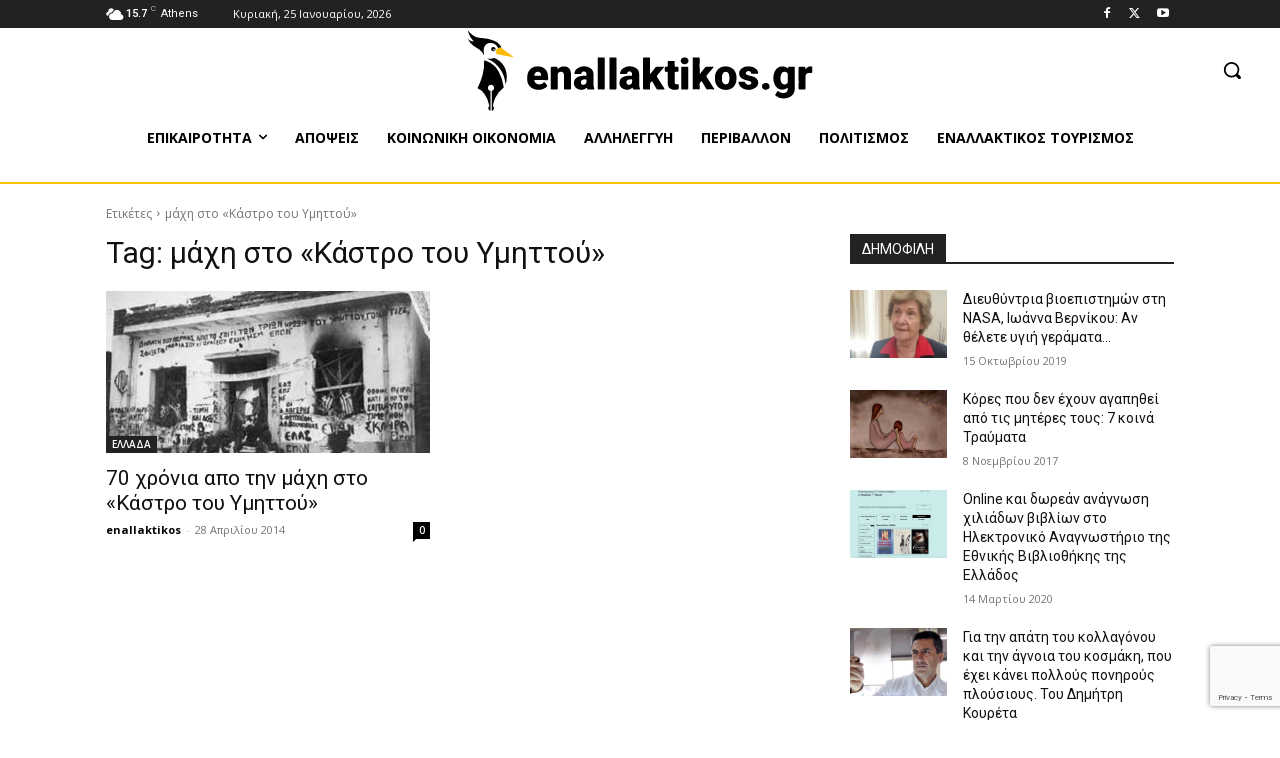

--- FILE ---
content_type: text/html; charset=UTF-8
request_url: https://enallaktikos.gr/tags/machi-sto-kastro-toy-ymittoy/
body_size: 38090
content:
<!doctype html >
<html lang="el" prefix="og: https://ogp.me/ns#">
<head>
    <meta charset="UTF-8" />
    <title>μάχη στο «Κάστρο του Υμηττού» Αρχεία - Enallaktikos</title>
    <meta name="viewport" content="width=device-width, initial-scale=1.0">
    <link rel="pingback" href="https://enallaktikos.gr/xmlrpc.php" />
                <script src="https://www.google.com/recaptcha/api.js?render=6Leigi0pAAAAANY6MN5tAP2iZCxqoaYUiHf2JSpt"></script>
   
<!-- Search Engine Optimization by Rank Math PRO - https://rankmath.com/ -->
<meta name="robots" content="follow, index, max-snippet:-1, max-video-preview:-1, max-image-preview:large"/>
<link rel="canonical" href="https://enallaktikos.gr/tags/machi-sto-kastro-toy-ymittoy/" />
<meta property="og:locale" content="el_GR" />
<meta property="og:type" content="article" />
<meta property="og:title" content="μάχη στο «Κάστρο του Υμηττού» Αρχεία - Enallaktikos" />
<meta property="og:url" content="https://enallaktikos.gr/tags/machi-sto-kastro-toy-ymittoy/" />
<meta property="og:site_name" content="Enallaktikos" />
<meta property="article:publisher" content="https://www.facebook.com/enallaktikosgr" />
<meta name="twitter:card" content="summary_large_image" />
<meta name="twitter:title" content="μάχη στο «Κάστρο του Υμηττού» Αρχεία - Enallaktikos" />
<meta name="twitter:site" content="@Enallaktikosgr" />
<meta name="twitter:label1" content="Άρθρα" />
<meta name="twitter:data1" content="1" />
<script type="application/ld+json" class="rank-math-schema-pro">{"@context":"https://schema.org","@graph":[{"@type":"NewsMediaOrganization","@id":"https://enallaktikos.gr/#organization","name":"Enallaktikos","url":"https://enallaktikos.gr","sameAs":["https://www.facebook.com/enallaktikosgr","https://twitter.com/Enallaktikosgr"],"email":"info@enallaktikos.gr","logo":{"@type":"ImageObject","@id":"https://enallaktikos.gr/#logo","url":"https://enallaktikos.gr/wp-content/uploads/2022/05/enallaktikos-logo.png","contentUrl":"https://enallaktikos.gr/wp-content/uploads/2022/05/enallaktikos-logo.png","caption":"Enallaktikos","inLanguage":"el","width":"2471","height":"591"}},{"@type":"WebSite","@id":"https://enallaktikos.gr/#website","url":"https://enallaktikos.gr","name":"Enallaktikos","publisher":{"@id":"https://enallaktikos.gr/#organization"},"inLanguage":"el"},{"@type":"BreadcrumbList","@id":"https://enallaktikos.gr/tags/machi-sto-kastro-toy-ymittoy/#breadcrumb","itemListElement":[{"@type":"ListItem","position":"1","item":{"@id":"https://enallaktikos.gr","name":"\u0391\u03c1\u03c7\u03b9\u03ba\u03ae"}},{"@type":"ListItem","position":"2","item":{"@id":"https://enallaktikos.gr/tags/machi-sto-kastro-toy-ymittoy/","name":"\u03bc\u03ac\u03c7\u03b7 \u03c3\u03c4\u03bf \u00ab\u039a\u03ac\u03c3\u03c4\u03c1\u03bf \u03c4\u03bf\u03c5 \u03a5\u03bc\u03b7\u03c4\u03c4\u03bf\u03cd\u00bb"}}]},{"@type":"CollectionPage","@id":"https://enallaktikos.gr/tags/machi-sto-kastro-toy-ymittoy/#webpage","url":"https://enallaktikos.gr/tags/machi-sto-kastro-toy-ymittoy/","name":"\u03bc\u03ac\u03c7\u03b7 \u03c3\u03c4\u03bf \u00ab\u039a\u03ac\u03c3\u03c4\u03c1\u03bf \u03c4\u03bf\u03c5 \u03a5\u03bc\u03b7\u03c4\u03c4\u03bf\u03cd\u00bb \u0391\u03c1\u03c7\u03b5\u03af\u03b1 - Enallaktikos","isPartOf":{"@id":"https://enallaktikos.gr/#website"},"inLanguage":"el","breadcrumb":{"@id":"https://enallaktikos.gr/tags/machi-sto-kastro-toy-ymittoy/#breadcrumb"}}]}</script>
<!-- /Rank Math WordPress SEO plugin -->

<link rel='dns-prefetch' href='//fonts.googleapis.com' />
<link rel="alternate" type="application/rss+xml" title="Ροή RSS &raquo; Enallaktikos" href="https://enallaktikos.gr/feed/" />
<link rel="alternate" type="application/rss+xml" title="Ροή Σχολίων &raquo; Enallaktikos" href="https://enallaktikos.gr/comments/feed/" />
<link rel="alternate" type="application/rss+xml" title="Ετικέτα ροής Enallaktikos &raquo; μάχη στο «Κάστρο του Υμηττού»" href="https://enallaktikos.gr/tags/machi-sto-kastro-toy-ymittoy/feed/" />
<style id='wp-img-auto-sizes-contain-inline-css' type='text/css'>
img:is([sizes=auto i],[sizes^="auto," i]){contain-intrinsic-size:3000px 1500px}
/*# sourceURL=wp-img-auto-sizes-contain-inline-css */
</style>
<style id='wp-emoji-styles-inline-css' type='text/css'>

	img.wp-smiley, img.emoji {
		display: inline !important;
		border: none !important;
		box-shadow: none !important;
		height: 1em !important;
		width: 1em !important;
		margin: 0 0.07em !important;
		vertical-align: -0.1em !important;
		background: none !important;
		padding: 0 !important;
	}
/*# sourceURL=wp-emoji-styles-inline-css */
</style>
<style id='classic-theme-styles-inline-css' type='text/css'>
/*! This file is auto-generated */
.wp-block-button__link{color:#fff;background-color:#32373c;border-radius:9999px;box-shadow:none;text-decoration:none;padding:calc(.667em + 2px) calc(1.333em + 2px);font-size:1.125em}.wp-block-file__button{background:#32373c;color:#fff;text-decoration:none}
/*# sourceURL=/wp-includes/css/classic-themes.min.css */
</style>
<link rel='stylesheet' id='parente2-style-css' href='https://enallaktikos.gr/wp-content/themes/Newspaper/style.css?ver=6.9' type='text/css' media='all' />
<link rel='stylesheet' id='childe2-style-css' href='https://enallaktikos.gr/wp-content/themes/NewspaperChildTheme/style.css?ver=6.9' type='text/css' media='all' />
<link rel='stylesheet' id='td-plugin-newsletter-css' href='https://enallaktikos.gr/wp-content/plugins/td-newsletter/style.css?ver=12.7.3' type='text/css' media='all' />
<link rel='stylesheet' id='td-plugin-multi-purpose-css' href='https://enallaktikos.gr/wp-content/plugins/td-composer/td-multi-purpose/style.css?ver=7cd248d7ca13c255207c3f8b916c3f00' type='text/css' media='all' />
<link rel='stylesheet' id='google-fonts-style-css' href='https://fonts.googleapis.com/css?family=Open+Sans%3A400%2C600%2C700%2C300%7CRoboto%3A400%2C600%2C700%2C300%7COpen+Sans%3A400&#038;display=swap&#038;ver=12.7.3' type='text/css' media='all' />
<link rel='stylesheet' id='mimi-base-css' href='https://enallaktikos.gr/wp-content/plugins/mad-mimi-sign-up-forms/css/mimi.min.css?ver=1.5.1' type='text/css' media='all' />
<link rel='stylesheet' id='td-theme-css' href='https://enallaktikos.gr/wp-content/themes/NewspaperChildTheme/style.css?ver=1.0' type='text/css' media='all' />
<style id='td-theme-inline-css' type='text/css'>@media (max-width:767px){.td-header-desktop-wrap{display:none}}@media (min-width:767px){.td-header-mobile-wrap{display:none}}</style>
<link rel='stylesheet' id='td-legacy-framework-front-style-css' href='https://enallaktikos.gr/wp-content/plugins/td-composer/legacy/Newspaper/assets/css/td_legacy_main.css?ver=7cd248d7ca13c255207c3f8b916c3f00' type='text/css' media='all' />
<link rel='stylesheet' id='tdb_style_cloud_templates_front-css' href='https://enallaktikos.gr/wp-content/plugins/td-cloud-library/assets/css/tdb_main.css?ver=6127d3b6131f900b2e62bb855b13dc3b' type='text/css' media='all' />
<script type="text/javascript" src="https://enallaktikos.gr/wp-includes/js/jquery/jquery.min.js?ver=3.7.1" id="jquery-core-js"></script>
<script type="text/javascript" src="https://enallaktikos.gr/wp-includes/js/jquery/jquery-migrate.min.js?ver=3.4.1" id="jquery-migrate-js"></script>
<script type="text/javascript" id="jquery-remove-uppercase-accents-js-extra">
/* <![CDATA[ */
var rua = {"accents":[{"original":"\u0386\u0399","convert":"\u0391\u03aa"},{"original":"\u0386\u03a5","convert":"\u0391\u03ab"},{"original":"\u0388\u0399","convert":"\u0395\u03aa"},{"original":"\u038c\u0399","convert":"\u039f\u03aa"},{"original":"\u0388\u03a5","convert":"\u0395\u03ab"},{"original":"\u038c\u03a5","convert":"\u039f\u03ab"},{"original":"\u03ac\u03b9","convert":"\u03b1\u03ca"},{"original":"\u03ad\u03b9","convert":"\u03b5\u03ca"},{"original":"\u0386\u03c5","convert":"\u03b1\u03cb"},{"original":"\u03ac\u03c5","convert":"\u03b1\u03cb"},{"original":"\u03cc\u03b9","convert":"\u03bf\u03ca"},{"original":"\u0388\u03c5","convert":"\u03b5\u03cb"},{"original":"\u03ad\u03c5","convert":"\u03b5\u03cb"},{"original":"\u03cc\u03c5","convert":"\u03bf\u03cb"},{"original":"\u038c\u03c5","convert":"\u03bf\u03cb"},{"original":"\u0386","convert":"\u0391"},{"original":"\u03ac","convert":"\u03b1"},{"original":"\u0388","convert":"\u0395"},{"original":"\u03ad","convert":"\u03b5"},{"original":"\u0389","convert":"\u0397"},{"original":"\u03ae","convert":"\u03b7"},{"original":"\u038a","convert":"\u0399"},{"original":"\u03aa","convert":"\u0399"},{"original":"\u03af","convert":"\u03b9"},{"original":"\u0390","convert":"\u03ca"},{"original":"\u038c","convert":"\u039f"},{"original":"\u03cc","convert":"\u03bf"},{"original":"\u038e","convert":"\u03a5"},{"original":"\u03cd","convert":"\u03c5"},{"original":"\u03b0","convert":"\u03cb"},{"original":"\u038f","convert":"\u03a9"},{"original":"\u03ce","convert":"\u03c9"}],"selectors":"","selAction":""};
//# sourceURL=jquery-remove-uppercase-accents-js-extra
/* ]]> */
</script>
<script type="text/javascript" src="https://enallaktikos.gr/wp-content/plugins/remove-uppercase-accents/js/jquery.remove-uppercase-accents.js?ver=6.9" id="jquery-remove-uppercase-accents-js"></script>
<link rel="https://api.w.org/" href="https://enallaktikos.gr/wp-json/" /><link rel="alternate" title="JSON" type="application/json" href="https://enallaktikos.gr/wp-json/wp/v2/tags/2352" /><link rel="EditURI" type="application/rsd+xml" title="RSD" href="https://enallaktikos.gr/xmlrpc.php?rsd" />
<meta name="generator" content="WordPress 6.9" />
<script async src="https://www.googletagmanager.com/gtag/js?id=GTM-5N84GHR" type="text/javascript"></script><script type="text/javascript">window.dataLayer = window.dataLayer || [];function gtag(){dataLayer.push(arguments);}gtag('js', new Date());gtag('config', 'GTM-5N84GHR');</script><META HTTP-EQUIV="REFRESH" CONTENT="120">

    <script>
        window.tdb_global_vars = {"wpRestUrl":"https:\/\/enallaktikos.gr\/wp-json\/","permalinkStructure":"\/%postname%\/"};
        window.tdb_p_autoload_vars = {"isAjax":false,"isAdminBarShowing":false};
    </script>
    
    <style id="tdb-global-colors">:root{--metro-blue:#2579E8;--metro-blue-acc:#509CFF;--metro-red:#E83030;--metro-exclusive:#1DCA95;--news-hub-dark-grey:#333;--news-hub-white:#FFFFFF;--news-hub-accent:#d61935;--news-hub-light-grey:#cccccc;--news-hub-black:#0f0f0f;--news-hub-accent-hover:#d6374f;--news-hub-medium-gray:#999999}</style>

    
	      <meta name="onesignal" content="wordpress-plugin"/>
            <script>

      window.OneSignalDeferred = window.OneSignalDeferred || [];

      OneSignalDeferred.push(function(OneSignal) {
        var oneSignal_options = {};
        window._oneSignalInitOptions = oneSignal_options;

        oneSignal_options['serviceWorkerParam'] = { scope: '/wp-content/plugins/onesignal-free-web-push-notifications/sdk_files/push/onesignal/' };
oneSignal_options['serviceWorkerPath'] = 'OneSignalSDKWorker.js';

        OneSignal.Notifications.setDefaultUrl("https://enallaktikos.gr");

        oneSignal_options['wordpress'] = true;
oneSignal_options['appId'] = '855a1e84-797c-4561-8991-5395a9c06909';
oneSignal_options['allowLocalhostAsSecureOrigin'] = true;
oneSignal_options['welcomeNotification'] = { };
oneSignal_options['welcomeNotification']['title'] = "";
oneSignal_options['welcomeNotification']['message'] = "Ευχαριστούμε για την εγγραφή!";
oneSignal_options['path'] = "https://enallaktikos.gr/wp-content/plugins/onesignal-free-web-push-notifications/sdk_files/";
oneSignal_options['safari_web_id'] = "web.onesignal.auto.4058b815-86ea-44b3-9131-733c406f5a63";
oneSignal_options['promptOptions'] = { };
oneSignal_options['promptOptions']['actionMessage'] = "Θα θέλατε άμεση ενημέρωση και όλη την αλήθεια πίσω από την είδηση ;";
oneSignal_options['promptOptions']['acceptButtonText'] = "ΝΑΙ ΘΕΛΩ";
oneSignal_options['promptOptions']['cancelButtonText'] = "ΟΧΙ ΕΥΧΑΡΙΣΤΩ";
oneSignal_options['promptOptions']['autoAcceptTitle'] = "Πατήστε Θέλω";
oneSignal_options['notifyButton'] = { };
oneSignal_options['notifyButton']['enable'] = true;
oneSignal_options['notifyButton']['position'] = 'bottom-right';
oneSignal_options['notifyButton']['theme'] = 'default';
oneSignal_options['notifyButton']['size'] = 'medium';
oneSignal_options['notifyButton']['showCredit'] = true;
oneSignal_options['notifyButton']['text'] = {};
oneSignal_options['notifyButton']['text']['tip.state.unsubscribed'] = 'Εγγραφή στις ειδοποιήσεις';
oneSignal_options['notifyButton']['text']['tip.state.subscribed'] = 'Έχετε κάνει εγγραφή στις ειδοποιήσεις';
oneSignal_options['notifyButton']['text']['tip.state.blocked'] = 'Έχετε μπλοκάρει τις ειδοποιήσεις';
oneSignal_options['notifyButton']['text']['message.action.subscribed'] = 'Ευχαριστούμε για την εγγραφή!';
oneSignal_options['notifyButton']['text']['message.action.resubscribed'] = 'Έχετε ξαναεγγραφεί στις ειδοποιήσεις';
oneSignal_options['notifyButton']['text']['message.action.unsubscribed'] = 'Δεν θα λάβετε ειδοποιήσεις ξανά';
oneSignal_options['notifyButton']['text']['dialog.main.title'] = 'Διαχειριστείτε τις ειδοποιήσεις';
oneSignal_options['notifyButton']['text']['dialog.main.button.subscribe'] = 'ΕΓΓΡΑΦΗ';
oneSignal_options['notifyButton']['text']['dialog.main.button.unsubscribe'] = 'ΔΙΑΓΡΑΦΗ';
oneSignal_options['notifyButton']['text']['dialog.blocked.message'] = 'Ακολουθήστε τις οδηγίες για να ενεργοποιήσετε τις ειδοποιήσεις';
              OneSignal.init(window._oneSignalInitOptions);
              OneSignal.Slidedown.promptPush()      });

      function documentInitOneSignal() {
        var oneSignal_elements = document.getElementsByClassName("OneSignal-prompt");

        var oneSignalLinkClickHandler = function(event) { OneSignal.Notifications.requestPermission(); event.preventDefault(); };        for(var i = 0; i < oneSignal_elements.length; i++)
          oneSignal_elements[i].addEventListener('click', oneSignalLinkClickHandler, false);
      }

      if (document.readyState === 'complete') {
           documentInitOneSignal();
      }
      else {
           window.addEventListener("load", function(event){
               documentInitOneSignal();
          });
      }
    </script>
<script type="text/javascript" id="google_gtagjs" src="https://www.googletagmanager.com/gtag/js?id=G-NN807HF8N7" async="async"></script>
<script type="text/javascript" id="google_gtagjs-inline">
/* <![CDATA[ */
window.dataLayer = window.dataLayer || [];function gtag(){dataLayer.push(arguments);}gtag('js', new Date());gtag('config', 'G-NN807HF8N7', {} );
/* ]]> */
</script>

<!-- JS generated by theme -->

<script type="text/javascript" id="td-generated-header-js">
    
    

	    var tdBlocksArray = []; //here we store all the items for the current page

	    // td_block class - each ajax block uses a object of this class for requests
	    function tdBlock() {
		    this.id = '';
		    this.block_type = 1; //block type id (1-234 etc)
		    this.atts = '';
		    this.td_column_number = '';
		    this.td_current_page = 1; //
		    this.post_count = 0; //from wp
		    this.found_posts = 0; //from wp
		    this.max_num_pages = 0; //from wp
		    this.td_filter_value = ''; //current live filter value
		    this.is_ajax_running = false;
		    this.td_user_action = ''; // load more or infinite loader (used by the animation)
		    this.header_color = '';
		    this.ajax_pagination_infinite_stop = ''; //show load more at page x
	    }

        // td_js_generator - mini detector
        ( function () {
            var htmlTag = document.getElementsByTagName("html")[0];

	        if ( navigator.userAgent.indexOf("MSIE 10.0") > -1 ) {
                htmlTag.className += ' ie10';
            }

            if ( !!navigator.userAgent.match(/Trident.*rv\:11\./) ) {
                htmlTag.className += ' ie11';
            }

	        if ( navigator.userAgent.indexOf("Edge") > -1 ) {
                htmlTag.className += ' ieEdge';
            }

            if ( /(iPad|iPhone|iPod)/g.test(navigator.userAgent) ) {
                htmlTag.className += ' td-md-is-ios';
            }

            var user_agent = navigator.userAgent.toLowerCase();
            if ( user_agent.indexOf("android") > -1 ) {
                htmlTag.className += ' td-md-is-android';
            }

            if ( -1 !== navigator.userAgent.indexOf('Mac OS X')  ) {
                htmlTag.className += ' td-md-is-os-x';
            }

            if ( /chrom(e|ium)/.test(navigator.userAgent.toLowerCase()) ) {
               htmlTag.className += ' td-md-is-chrome';
            }

            if ( -1 !== navigator.userAgent.indexOf('Firefox') ) {
                htmlTag.className += ' td-md-is-firefox';
            }

            if ( -1 !== navigator.userAgent.indexOf('Safari') && -1 === navigator.userAgent.indexOf('Chrome') ) {
                htmlTag.className += ' td-md-is-safari';
            }

            if( -1 !== navigator.userAgent.indexOf('IEMobile') ){
                htmlTag.className += ' td-md-is-iemobile';
            }

        })();

        var tdLocalCache = {};

        ( function () {
            "use strict";

            tdLocalCache = {
                data: {},
                remove: function (resource_id) {
                    delete tdLocalCache.data[resource_id];
                },
                exist: function (resource_id) {
                    return tdLocalCache.data.hasOwnProperty(resource_id) && tdLocalCache.data[resource_id] !== null;
                },
                get: function (resource_id) {
                    return tdLocalCache.data[resource_id];
                },
                set: function (resource_id, cachedData) {
                    tdLocalCache.remove(resource_id);
                    tdLocalCache.data[resource_id] = cachedData;
                }
            };
        })();

    
    
var td_viewport_interval_list=[{"limitBottom":767,"sidebarWidth":228},{"limitBottom":1018,"sidebarWidth":300},{"limitBottom":1140,"sidebarWidth":324}];
var td_animation_stack_effect="type0";
var tds_animation_stack=true;
var td_animation_stack_specific_selectors=".entry-thumb, img, .td-lazy-img";
var td_animation_stack_general_selectors=".td-animation-stack img, .td-animation-stack .entry-thumb, .post img, .td-animation-stack .td-lazy-img";
var tds_general_modal_image="yes";
var tdc_is_installed="yes";
var tdc_domain_active=false;
var td_ajax_url="https:\/\/enallaktikos.gr\/wp-admin\/admin-ajax.php?td_theme_name=Newspaper&v=12.7.3";
var td_get_template_directory_uri="https:\/\/enallaktikos.gr\/wp-content\/plugins\/td-composer\/legacy\/common";
var tds_snap_menu="";
var tds_logo_on_sticky="";
var tds_header_style="";
var td_please_wait="\u03a0\u03b1\u03c1\u03b1\u03ba\u03b1\u03bb\u03bf\u03cd\u03bc\u03b5 \u03c0\u03b5\u03c1\u03b9\u03bc\u03ad\u03bd\u03b5\u03c4\u03b5...";
var td_email_user_pass_incorrect="\u03a7\u03c1\u03ae\u03c3\u03c4\u03b7\u03c2 \u03ae \u03ba\u03c9\u03b4\u03b9\u03ba\u03cc\u03c2 \u03bb\u03b1\u03bd\u03b8\u03b1\u03c3\u03bc\u03ad\u03bd\u03bf\u03c2!";
var td_email_user_incorrect="Email \u03ae \u03cc\u03bd\u03bf\u03bc\u03b1 \u03c7\u03c1\u03ae\u03c3\u03c4\u03b7 \u03bb\u03b1\u03bd\u03b8\u03b1\u03c3\u03bc\u03ad\u03bd\u03bf!";
var td_email_incorrect="Email \u03bb\u03b1\u03bd\u03b8\u03b1\u03c3\u03bc\u03ad\u03bd\u03bf!";
var td_user_incorrect="Username incorrect!";
var td_email_user_empty="Email or username empty!";
var td_pass_empty="Pass empty!";
var td_pass_pattern_incorrect="Invalid Pass Pattern!";
var td_retype_pass_incorrect="Retyped Pass incorrect!";
var tds_more_articles_on_post_enable="";
var tds_more_articles_on_post_time_to_wait="";
var tds_more_articles_on_post_pages_distance_from_top=0;
var tds_captcha="show";
var tds_theme_color_site_wide="#4db2ec";
var tds_smart_sidebar="";
var tdThemeName="Newspaper";
var tdThemeNameWl="Newspaper";
var td_magnific_popup_translation_tPrev="\u03a0\u03c1\u03bf\u03b7\u03b3\u03bf\u03cd\u03bc\u03b5\u03bd\u03bf (\u039a\u03bf\u03c5\u03bc\u03c0\u03af \u03b1\u03c1\u03b9\u03c3\u03c4\u03b5\u03c1\u03bf\u03cd \u03b2\u03ad\u03bb\u03bf\u03c5\u03c2)";
var td_magnific_popup_translation_tNext="\u0395\u03c0\u03cc\u03bc\u03b5\u03bd\u03bf (\u039a\u03bf\u03c5\u03bc\u03c0\u03af \u03b4\u03b5\u03be\u03b9\u03bf\u03cd \u03b2\u03ad\u03bb\u03bf\u03c5\u03c2)";
var td_magnific_popup_translation_tCounter="%curr% \u03b1\u03c0\u03cc %total%";
var td_magnific_popup_translation_ajax_tError="\u03a4\u03bf \u03c0\u03b5\u03c1\u03b9\u03b5\u03c7\u03cc\u03bc\u03b5\u03bd\u03bf \u03b1\u03c0\u03cc %url% \u03b4\u03b5\u03bd \u03ae\u03c4\u03b1\u03bd \u03b4\u03c5\u03bd\u03b1\u03c4\u03cc \u03bd\u03b1 \u03c6\u03bf\u03c1\u03c4\u03c9\u03b8\u03b5\u03af.";
var td_magnific_popup_translation_image_tError="\u0397 \u03b5\u03b9\u03ba\u03cc\u03bd\u03b1 #%curr% \u03b4\u03b5\u03bd \u03ae\u03c4\u03b1\u03bd \u03b4\u03c5\u03bd\u03b1\u03c4\u03cc \u03bd\u03b1 \u03c6\u03bf\u03c1\u03c4\u03c9\u03b8\u03b5\u03af.";
var tdBlockNonce="065e514132";
var tdMobileMenu="enabled";
var tdMobileSearch="enabled";
var tdDateNamesI18n={"month_names":["\u0399\u03b1\u03bd\u03bf\u03c5\u03ac\u03c1\u03b9\u03bf\u03c2","\u03a6\u03b5\u03b2\u03c1\u03bf\u03c5\u03ac\u03c1\u03b9\u03bf\u03c2","\u039c\u03ac\u03c1\u03c4\u03b9\u03bf\u03c2","\u0391\u03c0\u03c1\u03af\u03bb\u03b9\u03bf\u03c2","\u039c\u03ac\u03b9\u03bf\u03c2","\u0399\u03bf\u03cd\u03bd\u03b9\u03bf\u03c2","\u0399\u03bf\u03cd\u03bb\u03b9\u03bf\u03c2","\u0391\u03cd\u03b3\u03bf\u03c5\u03c3\u03c4\u03bf\u03c2","\u03a3\u03b5\u03c0\u03c4\u03ad\u03bc\u03b2\u03c1\u03b9\u03bf\u03c2","\u039f\u03ba\u03c4\u03ce\u03b2\u03c1\u03b9\u03bf\u03c2","\u039d\u03bf\u03ad\u03bc\u03b2\u03c1\u03b9\u03bf\u03c2","\u0394\u03b5\u03ba\u03ad\u03bc\u03b2\u03c1\u03b9\u03bf\u03c2"],"month_names_short":["\u0399\u03b1\u03bd","\u03a6\u03b5\u03b2","\u039c\u03b1\u03c1","\u0391\u03c0\u03c1","\u039c\u03ac\u03b9","\u0399\u03bf\u03cd\u03bd","\u0399\u03bf\u03cd\u03bb","\u0391\u03c5\u03b3","\u03a3\u03b5\u03c0","\u039f\u03ba\u03c4","\u039d\u03bf\u03ad","\u0394\u03b5\u03ba"],"day_names":["\u039a\u03c5\u03c1\u03b9\u03b1\u03ba\u03ae","\u0394\u03b5\u03c5\u03c4\u03ad\u03c1\u03b1","\u03a4\u03c1\u03af\u03c4\u03b7","\u03a4\u03b5\u03c4\u03ac\u03c1\u03c4\u03b7","\u03a0\u03ad\u03bc\u03c0\u03c4\u03b7","\u03a0\u03b1\u03c1\u03b1\u03c3\u03ba\u03b5\u03c5\u03ae","\u03a3\u03ac\u03b2\u03b2\u03b1\u03c4\u03bf"],"day_names_short":["\u039a\u03c5","\u0394\u03b5","\u03a4\u03c1","\u03a4\u03b5","\u03a0\u03b5","\u03a0\u03b1","\u03a3\u03b1"]};
var tdb_modal_confirm="\u03b1\u03c0\u03bf\u03b8\u03b7\u03ba\u03b5\u03cd\u03c3\u03b5\u03c4\u03b5";
var tdb_modal_cancel="\u039c\u03b1\u03c4\u03b1\u03af\u03c9\u03c3\u03b7";
var tdb_modal_confirm_alt="\u039d\u03b1\u03af";
var tdb_modal_cancel_alt="\u03cc\u03c7\u03b9";
var td_deploy_mode="deploy";
var td_ad_background_click_link="";
var td_ad_background_click_target="";
</script>


<!-- Header style compiled by theme -->

<style>:root{--td_excl_label:'ΑΠΟΚΛΕΙΣΤΙΚΌΣ';--td_mobile_gradient_one_mob:#000000;--td_mobile_gradient_two_mob:rgba(0,0,0,0.7)}</style>

<script src="https://jsc.mgid.com/site/984239.js" async></script>
<script type='text/javascript' src='https://cdn.orangeclickmedia.com/tech/enallaktikos.gr_v2/ocm.js' async='async' id='orange-media-js'></script><link rel="icon" href="https://enallaktikos.gr/wp-content/uploads/2021/09/favicon-96x96-1.png" sizes="32x32" />
<link rel="icon" href="https://enallaktikos.gr/wp-content/uploads/2021/09/favicon-96x96-1.png" sizes="192x192" />
<link rel="apple-touch-icon" href="https://enallaktikos.gr/wp-content/uploads/2021/09/favicon-96x96-1.png" />
<meta name="msapplication-TileImage" content="https://enallaktikos.gr/wp-content/uploads/2021/09/favicon-96x96-1.png" />

<!-- Button style compiled by theme -->

<style></style>

	<style id="tdw-css-placeholder"></style><style id='global-styles-inline-css' type='text/css'>
:root{--wp--preset--aspect-ratio--square: 1;--wp--preset--aspect-ratio--4-3: 4/3;--wp--preset--aspect-ratio--3-4: 3/4;--wp--preset--aspect-ratio--3-2: 3/2;--wp--preset--aspect-ratio--2-3: 2/3;--wp--preset--aspect-ratio--16-9: 16/9;--wp--preset--aspect-ratio--9-16: 9/16;--wp--preset--color--black: #000000;--wp--preset--color--cyan-bluish-gray: #abb8c3;--wp--preset--color--white: #ffffff;--wp--preset--color--pale-pink: #f78da7;--wp--preset--color--vivid-red: #cf2e2e;--wp--preset--color--luminous-vivid-orange: #ff6900;--wp--preset--color--luminous-vivid-amber: #fcb900;--wp--preset--color--light-green-cyan: #7bdcb5;--wp--preset--color--vivid-green-cyan: #00d084;--wp--preset--color--pale-cyan-blue: #8ed1fc;--wp--preset--color--vivid-cyan-blue: #0693e3;--wp--preset--color--vivid-purple: #9b51e0;--wp--preset--gradient--vivid-cyan-blue-to-vivid-purple: linear-gradient(135deg,rgb(6,147,227) 0%,rgb(155,81,224) 100%);--wp--preset--gradient--light-green-cyan-to-vivid-green-cyan: linear-gradient(135deg,rgb(122,220,180) 0%,rgb(0,208,130) 100%);--wp--preset--gradient--luminous-vivid-amber-to-luminous-vivid-orange: linear-gradient(135deg,rgb(252,185,0) 0%,rgb(255,105,0) 100%);--wp--preset--gradient--luminous-vivid-orange-to-vivid-red: linear-gradient(135deg,rgb(255,105,0) 0%,rgb(207,46,46) 100%);--wp--preset--gradient--very-light-gray-to-cyan-bluish-gray: linear-gradient(135deg,rgb(238,238,238) 0%,rgb(169,184,195) 100%);--wp--preset--gradient--cool-to-warm-spectrum: linear-gradient(135deg,rgb(74,234,220) 0%,rgb(151,120,209) 20%,rgb(207,42,186) 40%,rgb(238,44,130) 60%,rgb(251,105,98) 80%,rgb(254,248,76) 100%);--wp--preset--gradient--blush-light-purple: linear-gradient(135deg,rgb(255,206,236) 0%,rgb(152,150,240) 100%);--wp--preset--gradient--blush-bordeaux: linear-gradient(135deg,rgb(254,205,165) 0%,rgb(254,45,45) 50%,rgb(107,0,62) 100%);--wp--preset--gradient--luminous-dusk: linear-gradient(135deg,rgb(255,203,112) 0%,rgb(199,81,192) 50%,rgb(65,88,208) 100%);--wp--preset--gradient--pale-ocean: linear-gradient(135deg,rgb(255,245,203) 0%,rgb(182,227,212) 50%,rgb(51,167,181) 100%);--wp--preset--gradient--electric-grass: linear-gradient(135deg,rgb(202,248,128) 0%,rgb(113,206,126) 100%);--wp--preset--gradient--midnight: linear-gradient(135deg,rgb(2,3,129) 0%,rgb(40,116,252) 100%);--wp--preset--font-size--small: 11px;--wp--preset--font-size--medium: 20px;--wp--preset--font-size--large: 32px;--wp--preset--font-size--x-large: 42px;--wp--preset--font-size--regular: 15px;--wp--preset--font-size--larger: 50px;--wp--preset--spacing--20: 0.44rem;--wp--preset--spacing--30: 0.67rem;--wp--preset--spacing--40: 1rem;--wp--preset--spacing--50: 1.5rem;--wp--preset--spacing--60: 2.25rem;--wp--preset--spacing--70: 3.38rem;--wp--preset--spacing--80: 5.06rem;--wp--preset--shadow--natural: 6px 6px 9px rgba(0, 0, 0, 0.2);--wp--preset--shadow--deep: 12px 12px 50px rgba(0, 0, 0, 0.4);--wp--preset--shadow--sharp: 6px 6px 0px rgba(0, 0, 0, 0.2);--wp--preset--shadow--outlined: 6px 6px 0px -3px rgb(255, 255, 255), 6px 6px rgb(0, 0, 0);--wp--preset--shadow--crisp: 6px 6px 0px rgb(0, 0, 0);}:where(.is-layout-flex){gap: 0.5em;}:where(.is-layout-grid){gap: 0.5em;}body .is-layout-flex{display: flex;}.is-layout-flex{flex-wrap: wrap;align-items: center;}.is-layout-flex > :is(*, div){margin: 0;}body .is-layout-grid{display: grid;}.is-layout-grid > :is(*, div){margin: 0;}:where(.wp-block-columns.is-layout-flex){gap: 2em;}:where(.wp-block-columns.is-layout-grid){gap: 2em;}:where(.wp-block-post-template.is-layout-flex){gap: 1.25em;}:where(.wp-block-post-template.is-layout-grid){gap: 1.25em;}.has-black-color{color: var(--wp--preset--color--black) !important;}.has-cyan-bluish-gray-color{color: var(--wp--preset--color--cyan-bluish-gray) !important;}.has-white-color{color: var(--wp--preset--color--white) !important;}.has-pale-pink-color{color: var(--wp--preset--color--pale-pink) !important;}.has-vivid-red-color{color: var(--wp--preset--color--vivid-red) !important;}.has-luminous-vivid-orange-color{color: var(--wp--preset--color--luminous-vivid-orange) !important;}.has-luminous-vivid-amber-color{color: var(--wp--preset--color--luminous-vivid-amber) !important;}.has-light-green-cyan-color{color: var(--wp--preset--color--light-green-cyan) !important;}.has-vivid-green-cyan-color{color: var(--wp--preset--color--vivid-green-cyan) !important;}.has-pale-cyan-blue-color{color: var(--wp--preset--color--pale-cyan-blue) !important;}.has-vivid-cyan-blue-color{color: var(--wp--preset--color--vivid-cyan-blue) !important;}.has-vivid-purple-color{color: var(--wp--preset--color--vivid-purple) !important;}.has-black-background-color{background-color: var(--wp--preset--color--black) !important;}.has-cyan-bluish-gray-background-color{background-color: var(--wp--preset--color--cyan-bluish-gray) !important;}.has-white-background-color{background-color: var(--wp--preset--color--white) !important;}.has-pale-pink-background-color{background-color: var(--wp--preset--color--pale-pink) !important;}.has-vivid-red-background-color{background-color: var(--wp--preset--color--vivid-red) !important;}.has-luminous-vivid-orange-background-color{background-color: var(--wp--preset--color--luminous-vivid-orange) !important;}.has-luminous-vivid-amber-background-color{background-color: var(--wp--preset--color--luminous-vivid-amber) !important;}.has-light-green-cyan-background-color{background-color: var(--wp--preset--color--light-green-cyan) !important;}.has-vivid-green-cyan-background-color{background-color: var(--wp--preset--color--vivid-green-cyan) !important;}.has-pale-cyan-blue-background-color{background-color: var(--wp--preset--color--pale-cyan-blue) !important;}.has-vivid-cyan-blue-background-color{background-color: var(--wp--preset--color--vivid-cyan-blue) !important;}.has-vivid-purple-background-color{background-color: var(--wp--preset--color--vivid-purple) !important;}.has-black-border-color{border-color: var(--wp--preset--color--black) !important;}.has-cyan-bluish-gray-border-color{border-color: var(--wp--preset--color--cyan-bluish-gray) !important;}.has-white-border-color{border-color: var(--wp--preset--color--white) !important;}.has-pale-pink-border-color{border-color: var(--wp--preset--color--pale-pink) !important;}.has-vivid-red-border-color{border-color: var(--wp--preset--color--vivid-red) !important;}.has-luminous-vivid-orange-border-color{border-color: var(--wp--preset--color--luminous-vivid-orange) !important;}.has-luminous-vivid-amber-border-color{border-color: var(--wp--preset--color--luminous-vivid-amber) !important;}.has-light-green-cyan-border-color{border-color: var(--wp--preset--color--light-green-cyan) !important;}.has-vivid-green-cyan-border-color{border-color: var(--wp--preset--color--vivid-green-cyan) !important;}.has-pale-cyan-blue-border-color{border-color: var(--wp--preset--color--pale-cyan-blue) !important;}.has-vivid-cyan-blue-border-color{border-color: var(--wp--preset--color--vivid-cyan-blue) !important;}.has-vivid-purple-border-color{border-color: var(--wp--preset--color--vivid-purple) !important;}.has-vivid-cyan-blue-to-vivid-purple-gradient-background{background: var(--wp--preset--gradient--vivid-cyan-blue-to-vivid-purple) !important;}.has-light-green-cyan-to-vivid-green-cyan-gradient-background{background: var(--wp--preset--gradient--light-green-cyan-to-vivid-green-cyan) !important;}.has-luminous-vivid-amber-to-luminous-vivid-orange-gradient-background{background: var(--wp--preset--gradient--luminous-vivid-amber-to-luminous-vivid-orange) !important;}.has-luminous-vivid-orange-to-vivid-red-gradient-background{background: var(--wp--preset--gradient--luminous-vivid-orange-to-vivid-red) !important;}.has-very-light-gray-to-cyan-bluish-gray-gradient-background{background: var(--wp--preset--gradient--very-light-gray-to-cyan-bluish-gray) !important;}.has-cool-to-warm-spectrum-gradient-background{background: var(--wp--preset--gradient--cool-to-warm-spectrum) !important;}.has-blush-light-purple-gradient-background{background: var(--wp--preset--gradient--blush-light-purple) !important;}.has-blush-bordeaux-gradient-background{background: var(--wp--preset--gradient--blush-bordeaux) !important;}.has-luminous-dusk-gradient-background{background: var(--wp--preset--gradient--luminous-dusk) !important;}.has-pale-ocean-gradient-background{background: var(--wp--preset--gradient--pale-ocean) !important;}.has-electric-grass-gradient-background{background: var(--wp--preset--gradient--electric-grass) !important;}.has-midnight-gradient-background{background: var(--wp--preset--gradient--midnight) !important;}.has-small-font-size{font-size: var(--wp--preset--font-size--small) !important;}.has-medium-font-size{font-size: var(--wp--preset--font-size--medium) !important;}.has-large-font-size{font-size: var(--wp--preset--font-size--large) !important;}.has-x-large-font-size{font-size: var(--wp--preset--font-size--x-large) !important;}
/*# sourceURL=global-styles-inline-css */
</style>
</head>

<body class="archive tag tag-machi-sto-kastro-toy-ymittoy tag-2352 wp-theme-Newspaper wp-child-theme-NewspaperChildTheme global-block-template-1 tdb-template  tdc-header-template  tdc-footer-template td-animation-stack-type0 td-full-layout" itemscope="itemscope" itemtype="https://schema.org/WebPage">

    <div class="td-scroll-up" data-style="style1"><i class="td-icon-menu-up"></i></div>
    <div class="td-menu-background" style="visibility:hidden"></div>
<div id="td-mobile-nav" style="visibility:hidden">
    <div class="td-mobile-container">
        <!-- mobile menu top section -->
        <div class="td-menu-socials-wrap">
            <!-- socials -->
            <div class="td-menu-socials">
                
        <span class="td-social-icon-wrap">
            <a target="_blank" href="https://www.facebook.com/enallaktikosgr" title="Facebook">
                <i class="td-icon-font td-icon-facebook"></i>
                <span style="display: none">Facebook</span>
            </a>
        </span>
        <span class="td-social-icon-wrap">
            <a target="_blank" href="https://twitter.com/enallaktikosgr?lang=en" title="Twitter">
                <i class="td-icon-font td-icon-twitter"></i>
                <span style="display: none">Twitter</span>
            </a>
        </span>
        <span class="td-social-icon-wrap">
            <a target="_blank" href="https://www.youtube.com/channel/UCTYgT_OaprWQZ4l4sYLdvHA" title="Youtube">
                <i class="td-icon-font td-icon-youtube"></i>
                <span style="display: none">Youtube</span>
            </a>
        </span>            </div>
            <!-- close button -->
            <div class="td-mobile-close">
                <span><i class="td-icon-close-mobile"></i></span>
            </div>
        </div>

        <!-- login section -->
        
        <!-- menu section -->
        <div class="td-mobile-content">
            <div class="menu-primary-mobile-menu-container"><ul id="menu-primary-mobile-menu" class="td-mobile-main-menu"><li id="menu-item-169754" class="menu-item menu-item-type-taxonomy menu-item-object-category menu-item-has-children menu-item-first menu-item-169754"><a href="https://enallaktikos.gr/epikairotita/">ΕΠΙΚΑΙΡΟΤΗΤΑ<i class="td-icon-menu-right td-element-after"></i></a>
<ul class="sub-menu">
	<li id="menu-item-169766" class="menu-item menu-item-type-taxonomy menu-item-object-category menu-item-169766"><a href="https://enallaktikos.gr/ellada/">ΕΛΛΑΔΑ</a></li>
	<li id="menu-item-169765" class="menu-item menu-item-type-taxonomy menu-item-object-category menu-item-169765"><a href="https://enallaktikos.gr/kosmos/">ΔΙΕΘΝΗ</a></li>
	<li id="menu-item-169757" class="menu-item menu-item-type-taxonomy menu-item-object-category menu-item-169757"><a href="https://enallaktikos.gr/oikonomia/">ΟΙΚΟΝΟΜΙΑ</a></li>
	<li id="menu-item-169758" class="menu-item menu-item-type-taxonomy menu-item-object-category menu-item-169758"><a href="https://enallaktikos.gr/nero/">ΝΕΡΟ</a></li>
	<li id="menu-item-169759" class="menu-item menu-item-type-taxonomy menu-item-object-category menu-item-169759"><a href="https://enallaktikos.gr/trofima/">ΤΡΟΦΙΜΑ</a></li>
	<li id="menu-item-169761" class="menu-item menu-item-type-taxonomy menu-item-object-category menu-item-169761"><a href="https://enallaktikos.gr/ygeia/">ΥΓΕΙΑ</a></li>
	<li id="menu-item-169760" class="menu-item menu-item-type-taxonomy menu-item-object-category menu-item-169760"><a href="https://enallaktikos.gr/energeia/">ΕΝΕΡΓΕΙΑ</a></li>
	<li id="menu-item-169762" class="menu-item menu-item-type-taxonomy menu-item-object-category menu-item-169762"><a href="https://enallaktikos.gr/perivallon/">ΠΕΡΙΒΑΛΛΟΝ</a></li>
	<li id="menu-item-169764" class="menu-item menu-item-type-taxonomy menu-item-object-category menu-item-169764"><a href="https://enallaktikos.gr/anakyklosi/">ΑΝΑΚΥΚΛΩΣΗ</a></li>
	<li id="menu-item-169782" class="menu-item menu-item-type-taxonomy menu-item-object-category menu-item-169782"><a href="https://enallaktikos.gr/ergasia/">ΕΡΓΑΣΙΑ</a></li>
	<li id="menu-item-169783" class="menu-item menu-item-type-taxonomy menu-item-object-category menu-item-169783"><a href="https://enallaktikos.gr/epimorfosi/">ΕΠΙΜΟΡΦΩΣΗ</a></li>
	<li id="menu-item-169784" class="menu-item menu-item-type-taxonomy menu-item-object-category menu-item-169784"><a href="https://enallaktikos.gr/vivlia/">ΒΙΒΛΙΑ</a></li>
	<li id="menu-item-169785" class="menu-item menu-item-type-taxonomy menu-item-object-category menu-item-169785"><a href="https://enallaktikos.gr/politismos/">ΠΟΛΙΤΙΣΜΟΣ</a></li>
	<li id="menu-item-169786" class="menu-item menu-item-type-taxonomy menu-item-object-category menu-item-169786"><a href="https://enallaktikos.gr/dorean/">ΔΩΡΕΑΝ</a></li>
	<li id="menu-item-169787" class="menu-item menu-item-type-taxonomy menu-item-object-category menu-item-169787"><a href="https://enallaktikos.gr/enallaktikos-toyrismos/">ΕΝΑΛΛΑΚΤΙΚΟΣ ΤΟΥΡΙΣΜΟΣ</a></li>
	<li id="menu-item-169788" class="menu-item menu-item-type-taxonomy menu-item-object-category menu-item-169788"><a href="https://enallaktikos.gr/georgia/">ΓΕΩΡΓΙΑ</a></li>
	<li id="menu-item-169789" class="menu-item menu-item-type-taxonomy menu-item-object-category menu-item-169789"><a href="https://enallaktikos.gr/ithiko-emporio/">ΗΘΙΚΟ ΕΜΠΟΡΙΟ</a></li>
	<li id="menu-item-169790" class="menu-item menu-item-type-taxonomy menu-item-object-category menu-item-169790"><a href="https://enallaktikos.gr/ta-nea-tis-agoras/">ΤΑ ΝΕΑ ΤΗΣ ΑΓΟΡΑΣ</a></li>
	<li id="menu-item-169791" class="menu-item menu-item-type-taxonomy menu-item-object-category menu-item-169791"><a href="https://enallaktikos.gr/astra/">ΑΣΤΡΑ</a></li>
</ul>
</li>
<li id="menu-item-169792" class="menu-item menu-item-type-taxonomy menu-item-object-category menu-item-169792"><a href="https://enallaktikos.gr/apopseis/">ΑΠΟΨΕΙΣ</a></li>
<li id="menu-item-169793" class="menu-item menu-item-type-taxonomy menu-item-object-category menu-item-has-children menu-item-169793"><a href="https://enallaktikos.gr/koinoniki-oikonomia/">ΚΟΙΝΩΝΙΚΗ ΟΙΚΟΝΟΜΙΑ<i class="td-icon-menu-right td-element-after"></i></a>
<ul class="sub-menu">
	<li id="menu-item-169794" class="menu-item menu-item-type-taxonomy menu-item-object-category menu-item-169794"><a href="https://enallaktikos.gr/allileggyi/">ΑΛΛΗΛΕΓΓΥΗ</a></li>
	<li id="menu-item-169795" class="menu-item menu-item-type-taxonomy menu-item-object-category menu-item-169795"><a href="https://enallaktikos.gr/synergatismos/">ΣΥΝΕΡΓΑΤΙΣΜΟΣ</a></li>
	<li id="menu-item-169796" class="menu-item menu-item-type-taxonomy menu-item-object-category menu-item-169796"><a href="https://enallaktikos.gr/kainotomies/">ΚΑΙΝΟΤΟΜΙΕΣ</a></li>
	<li id="menu-item-169797" class="menu-item menu-item-type-taxonomy menu-item-object-category menu-item-169797"><a href="https://enallaktikos.gr/startups/">STARTUPS</a></li>
	<li id="menu-item-169798" class="menu-item menu-item-type-taxonomy menu-item-object-category menu-item-169798"><a href="https://enallaktikos.gr/aeiforia/">ΑΕΙΦΟΡΙΑ</a></li>
	<li id="menu-item-169799" class="menu-item menu-item-type-taxonomy menu-item-object-category menu-item-169799"><a href="https://enallaktikos.gr/dikaiomata/">ΔΙΚΑΙΩΜΑΤΑ</a></li>
	<li id="menu-item-169800" class="menu-item menu-item-type-taxonomy menu-item-object-category menu-item-169800"><a href="https://enallaktikos.gr/aktivismos/">ΑΚΤΙΒΙΣΜΟΣ</a></li>
	<li id="menu-item-169801" class="menu-item menu-item-type-taxonomy menu-item-object-category menu-item-169801"><a href="https://enallaktikos.gr/zoa/">ΖΩΑ</a></li>
</ul>
</li>
</ul></div>        </div>
    </div>

    <!-- register/login section -->
    </div><div class="td-search-background" style="visibility:hidden"></div>
<div class="td-search-wrap-mob" style="visibility:hidden">
	<div class="td-drop-down-search">
		<form method="get" class="td-search-form" action="https://enallaktikos.gr/">
			<!-- close button -->
			<div class="td-search-close">
				<span><i class="td-icon-close-mobile"></i></span>
			</div>
			<div role="search" class="td-search-input">
				<span>Αναζήτηση</span>
				<input id="td-header-search-mob" type="text" value="" name="s" autocomplete="off" />
			</div>
		</form>
		<div id="td-aj-search-mob" class="td-ajax-search-flex"></div>
	</div>
</div>
    <div id="td-outer-wrap" class="td-theme-wrap">

                    <div class="td-header-template-wrap" style="position: relative">
                                <div class="td-header-mobile-wrap ">
                    <div id="tdi_1" class="tdc-zone"><div class="tdc_zone tdi_2  wpb_row td-pb-row tdc-element-style"  >
<style scoped>.tdi_2{min-height:0}@media (max-width:767px){.tdi_2:before{content:'';display:block;width:100vw;height:100%;position:absolute;left:50%;transform:translateX(-50%);box-shadow:0px 6px 8px 0px rgba(0,0,0,0.08);z-index:20;pointer-events:none}@media (max-width:767px){.tdi_2:before{width:100%}}}@media (max-width:767px){.tdi_2{position:relative}}</style>
<div class="tdi_1_rand_style td-element-style" ><style>@media (max-width:767px){.tdi_1_rand_style{background-color:#222222!important}}</style></div><div id="tdi_3" class="tdc-row"><div class="vc_row tdi_4  wpb_row td-pb-row tdc-element-style" >
<style scoped>.tdi_4,.tdi_4 .tdc-columns{min-height:0}.tdi_4,.tdi_4 .tdc-columns{display:block}.tdi_4 .tdc-columns{width:100%}.tdi_4:before,.tdi_4:after{display:table}@media (max-width:767px){@media (min-width:768px){.tdi_4{margin-left:-0px;margin-right:-0px}.tdi_4 .tdc-row-video-background-error,.tdi_4>.vc_column,.tdi_4>.tdc-columns>.vc_column{padding-left:0px;padding-right:0px}}}@media (max-width:767px){.tdi_4{position:relative}}</style>
<div class="tdi_3_rand_style td-element-style" ><style>@media (max-width:767px){.tdi_3_rand_style{background-color:#f9f9f9!important}}</style></div><div class="vc_column tdi_6  wpb_column vc_column_container tdc-column td-pb-span4">
<style scoped>.tdi_6{vertical-align:baseline}.tdi_6>.wpb_wrapper,.tdi_6>.wpb_wrapper>.tdc-elements{display:block}.tdi_6>.wpb_wrapper>.tdc-elements{width:100%}.tdi_6>.wpb_wrapper>.vc_row_inner{width:auto}.tdi_6>.wpb_wrapper{width:auto;height:auto}@media (max-width:767px){.tdi_6{vertical-align:middle}}@media (max-width:767px){.tdi_6{width:20%!important;display:inline-block!important}}</style><div class="wpb_wrapper" ><div class="td_block_wrap tdb_mobile_menu tdi_7 td-pb-border-top td_block_template_1 tdb-header-align"  data-td-block-uid="tdi_7" >
<style>@media (max-width:767px){.tdi_7{margin-top:2px!important;margin-left:-13px!important}}</style>
<style>.tdb-header-align{vertical-align:middle}.tdb_mobile_menu{margin-bottom:0;clear:none}.tdb_mobile_menu a{display:inline-block!important;position:relative;text-align:center;color:var(--td_theme_color,#4db2ec)}.tdb_mobile_menu a>span{display:flex;align-items:center;justify-content:center}.tdb_mobile_menu svg{height:auto}.tdb_mobile_menu svg,.tdb_mobile_menu svg *{fill:var(--td_theme_color,#4db2ec)}#tdc-live-iframe .tdb_mobile_menu a{pointer-events:none}.td-menu-mob-open-menu{overflow:hidden}.td-menu-mob-open-menu #td-outer-wrap{position:static}.tdi_7{display:inline-block}.tdi_7 .tdb-mobile-menu-button i{font-size:22px;width:55px;height:55px;line-height:55px}.tdi_7 .tdb-mobile-menu-button svg{width:22px}.tdi_7 .tdb-mobile-menu-button .tdb-mobile-menu-icon-svg{width:55px;height:55px}.tdi_7 .tdb-mobile-menu-button{color:#141414}.tdi_7 .tdb-mobile-menu-button svg,.tdi_7 .tdb-mobile-menu-button svg *{fill:#141414}.tdi_7 .tdb-mobile-menu-button:hover{color:#303030}.tdi_7 .tdb-mobile-menu-button:hover svg,.tdi_7 .tdb-mobile-menu-button:hover svg *{fill:#303030}@media (max-width:767px){.tdi_7 .tdb-mobile-menu-button i{font-size:27px;width:54px;height:54px;line-height:54px}.tdi_7 .tdb-mobile-menu-button svg{width:27px}.tdi_7 .tdb-mobile-menu-button .tdb-mobile-menu-icon-svg{width:54px;height:54px}}</style><div class="tdb-block-inner td-fix-index"><span class="tdb-mobile-menu-button"><i class="tdb-mobile-menu-icon td-icon-mobile"></i></span></div></div> <!-- ./block --></div></div><div class="vc_column tdi_9  wpb_column vc_column_container tdc-column td-pb-span4">
<style scoped>.tdi_9{vertical-align:baseline}.tdi_9>.wpb_wrapper,.tdi_9>.wpb_wrapper>.tdc-elements{display:block}.tdi_9>.wpb_wrapper>.tdc-elements{width:100%}.tdi_9>.wpb_wrapper>.vc_row_inner{width:auto}.tdi_9>.wpb_wrapper{width:auto;height:auto}@media (max-width:767px){.tdi_9{vertical-align:middle}}@media (max-width:767px){.tdi_9{width:60%!important;display:inline-block!important}}</style><div class="wpb_wrapper" ><div class="td_block_wrap tdb_header_logo tdi_10 td-pb-border-top td_block_template_1 tdb-header-align"  data-td-block-uid="tdi_10" >
<style>@media (max-width:767px){.tdi_10{margin-top:-8px!important}}</style>
<style>.tdb_header_logo{margin-bottom:0;clear:none}.tdb_header_logo .tdb-logo-a,.tdb_header_logo h1{display:flex;pointer-events:auto;align-items:flex-start}.tdb_header_logo h1{margin:0;line-height:0}.tdb_header_logo .tdb-logo-img-wrap img{display:block}.tdb_header_logo .tdb-logo-svg-wrap+.tdb-logo-img-wrap{display:none}.tdb_header_logo .tdb-logo-svg-wrap svg{width:50px;display:block;transition:fill .3s ease}.tdb_header_logo .tdb-logo-text-wrap{display:flex}.tdb_header_logo .tdb-logo-text-title,.tdb_header_logo .tdb-logo-text-tagline{-webkit-transition:all 0.2s ease;transition:all 0.2s ease}.tdb_header_logo .tdb-logo-text-title{background-size:cover;background-position:center center;font-size:75px;font-family:serif;line-height:1.1;color:#222;white-space:nowrap}.tdb_header_logo .tdb-logo-text-tagline{margin-top:2px;font-size:12px;font-family:serif;letter-spacing:1.8px;line-height:1;color:#767676}.tdb_header_logo .tdb-logo-icon{position:relative;font-size:46px;color:#000}.tdb_header_logo .tdb-logo-icon-svg{line-height:0}.tdb_header_logo .tdb-logo-icon-svg svg{width:46px;height:auto}.tdb_header_logo .tdb-logo-icon-svg svg,.tdb_header_logo .tdb-logo-icon-svg svg *{fill:#000}.tdi_10 .tdb-logo-a,.tdi_10 h1{flex-direction:row;align-items:center;justify-content:center}.tdi_10 .tdb-logo-svg-wrap{display:block}.tdi_10 .tdb-logo-img-wrap{display:none}.tdi_10 .tdb-logo-text-tagline{margin-top:-3px;margin-left:0}.tdi_10 .tdb-logo-text-wrap{flex-direction:column;align-items:center}.tdi_10 .tdb-logo-icon{top:0px;display:block}.tdi_10 .tdb-logo-text-title{color:#ffffff}@media (max-width:767px){.tdb_header_logo .tdb-logo-text-title{font-size:36px}}@media (max-width:767px){.tdb_header_logo .tdb-logo-text-tagline{font-size:11px}}@media (min-width:768px) and (max-width:1018px){.tdi_10 .tdb-logo-img{max-width:186px}.tdi_10 .tdb-logo-text-tagline{margin-top:-2px;margin-left:0}}@media (max-width:767px){.tdi_10 .tdb-logo-svg-wrap+.tdb-logo-img-wrap{display:none}.tdi_10 .tdb-logo-img{max-width:180px}.tdi_10 .tdb-logo-img-wrap{display:block}.tdi_10 .tdb-logo-text-title{display:none}.tdi_10 .tdb-logo-text-tagline{display:none}}</style><div class="tdb-block-inner td-fix-index"><a class="tdb-logo-a" href="https://enallaktikos.gr/" title="Ειδήσεις - Κοινωνική οικονομία - Δίκτυα Αλληλεγγύης, Συνεργατισμός, Περιβάλλον, Ζώα"><span class="tdb-logo-img-wrap"><img class="tdb-logo-img" src="https://enallaktikos.gr/wp-content/uploads/2021/07/enallaktikos-main-logo.png" alt="Ειδήσεις - Κοινωνική οικονομία - Δίκτυα Αλληλεγγύης, Συνεργατισμός, Περιβάλλον, Ζώα"  title="Ειδήσεις - Κοινωνική οικονομία - Δίκτυα Αλληλεγγύης, Συνεργατισμός, Περιβάλλον, Ζώα"  width="272" height="90" /></span></a></div></div> <!-- ./block --></div></div><div class="vc_column tdi_12  wpb_column vc_column_container tdc-column td-pb-span4">
<style scoped>.tdi_12{vertical-align:baseline}.tdi_12>.wpb_wrapper,.tdi_12>.wpb_wrapper>.tdc-elements{display:block}.tdi_12>.wpb_wrapper>.tdc-elements{width:100%}.tdi_12>.wpb_wrapper>.vc_row_inner{width:auto}.tdi_12>.wpb_wrapper{width:auto;height:auto}@media (max-width:767px){.tdi_12{vertical-align:middle}}@media (max-width:767px){.tdi_12{width:20%!important;display:inline-block!important}}</style><div class="wpb_wrapper" ><div class="td_block_wrap tdb_mobile_search tdi_13 td-pb-border-top td_block_template_1 tdb-header-align"  data-td-block-uid="tdi_13" >
<style>@media (max-width:767px){.tdi_13{margin-right:-18px!important;margin-bottom:0px!important}}</style>
<style>.tdb_mobile_search{margin-bottom:0;clear:none}.tdb_mobile_search a{display:inline-block!important;position:relative;text-align:center;color:var(--td_theme_color,#4db2ec)}.tdb_mobile_search a>span{display:flex;align-items:center;justify-content:center}.tdb_mobile_search svg{height:auto}.tdb_mobile_search svg,.tdb_mobile_search svg *{fill:var(--td_theme_color,#4db2ec)}#tdc-live-iframe .tdb_mobile_search a{pointer-events:none}.td-search-opened{overflow:hidden}.td-search-opened #td-outer-wrap{position:static}.td-search-opened .td-search-wrap-mob{position:fixed;height:calc(100% + 1px)}.td-search-opened .td-drop-down-search{height:calc(100% + 1px);overflow-y:scroll;overflow-x:hidden}.tdi_13{display:inline-block;float:right;clear:none}.tdi_13 .tdb-header-search-button-mob i{font-size:22px;width:55px;height:55px;line-height:55px}.tdi_13 .tdb-header-search-button-mob svg{width:22px}.tdi_13 .tdb-header-search-button-mob .tdb-mobile-search-icon-svg{width:55px;height:55px;display:flex;justify-content:center}.tdi_13 .tdb-header-search-button-mob{color:#141414}.tdi_13 .tdb-header-search-button-mob svg,.tdi_13 .tdb-header-search-button-mob svg *{fill:#141414}.tdi_13 .tdb-header-search-button-mob:hover{color:#303030}</style><div class="tdb-block-inner td-fix-index"><span class="tdb-header-search-button-mob dropdown-toggle" data-toggle="dropdown"><span class="tdb-mobile-search-icon tdb-mobile-search-icon-svg" ><svg version="1.1" xmlns="http://www.w3.org/2000/svg" viewBox="0 0 1024 1024"><path d="M946.371 843.601l-125.379-125.44c43.643-65.925 65.495-142.1 65.475-218.040 0.051-101.069-38.676-202.588-115.835-279.706-77.117-77.148-178.606-115.948-279.644-115.886-101.079-0.061-202.557 38.738-279.665 115.876-77.169 77.128-115.937 178.627-115.907 279.716-0.031 101.069 38.728 202.588 115.907 279.665 77.117 77.117 178.616 115.825 279.665 115.804 75.94 0.020 152.136-21.862 218.061-65.495l125.348 125.46c30.915 30.904 81.029 30.904 111.954 0.020 30.915-30.935 30.915-81.029 0.020-111.974zM705.772 714.925c-59.443 59.341-136.899 88.842-214.784 88.924-77.896-0.082-155.341-29.583-214.784-88.924-59.443-59.484-88.975-136.919-89.037-214.804 0.061-77.885 29.604-155.372 89.037-214.825 59.464-59.443 136.878-88.945 214.784-89.016 77.865 0.082 155.3 29.583 214.784 89.016 59.361 59.464 88.914 136.919 88.945 214.825-0.041 77.885-29.583 155.361-88.945 214.804z"></path></svg></span></span></div></div> <!-- ./block --></div></div></div></div></div></div>                </div>
                
                <div class="td-header-desktop-wrap ">
                    <div id="tdi_14" class="tdc-zone"><div class="tdc_zone tdi_15  wpb_row td-pb-row tdc-element-style"  >
<style scoped>.tdi_15{min-height:0}.tdi_15:before{content:'';display:block;width:100vw;height:100%;position:absolute;left:50%;transform:translateX(-50%);box-shadow:none;z-index:20;pointer-events:none}.td-header-desktop-wrap{position:relative}@media (max-width:767px){.tdi_15:before{width:100%}}.tdi_15{padding-bottom:20px!important;border-color:#f9c100!important;border-style:solid!important;border-width:0px 0px 2px 0px!important;position:relative}</style>
<div class="tdi_14_rand_style td-element-style" ><style>.tdi_14_rand_style{background-color:#ffffff!important}</style></div><div id="tdi_16" class="tdc-row stretch_row"><div class="vc_row tdi_17  wpb_row td-pb-row tdc-element-style" >
<style scoped>.tdi_17,.tdi_17 .tdc-columns{min-height:0}.tdi_17,.tdi_17 .tdc-columns{display:block}.tdi_17 .tdc-columns{width:100%}.tdi_17:before,.tdi_17:after{display:table}@media (min-width:768px){.tdi_17{margin-left:-0px;margin-right:-0px}.tdi_17 .tdc-row-video-background-error,.tdi_17>.vc_column,.tdi_17>.tdc-columns>.vc_column{padding-left:0px;padding-right:0px}}.tdi_17{position:relative}.tdi_17 .td_block_wrap{text-align:left}</style>
<div class="tdi_16_rand_style td-element-style" ><style>.tdi_16_rand_style{background-color:#222222!important}</style></div><div class="vc_column tdi_19  wpb_column vc_column_container tdc-column td-pb-span12">
<style scoped>.tdi_19{vertical-align:baseline}.tdi_19>.wpb_wrapper,.tdi_19>.wpb_wrapper>.tdc-elements{display:block}.tdi_19>.wpb_wrapper>.tdc-elements{width:100%}.tdi_19>.wpb_wrapper>.vc_row_inner{width:auto}.tdi_19>.wpb_wrapper{width:auto;height:auto}</style><div class="wpb_wrapper" ><div class="td_block_wrap tdb_header_weather tdi_20 td-pb-border-top td_block_template_1 tdb-header-align"  data-td-block-uid="tdi_20" >
<style>.tdi_20{margin-right:32px!important}@media (min-width:1019px) and (max-width:1140px){.tdi_20{margin-right:20px!important}}@media (min-width:768px) and (max-width:1018px){.tdi_20{margin-right:20px!important}}</style>
<style>.tdb_header_weather{margin-bottom:0;clear:none}.tdb_header_weather .tdb-block-inner{display:flex;align-items:baseline}.tdb_header_weather .td-icons{align-self:center;position:relative;background:none;margin-right:2px;font-size:18px}.tdb_header_weather .td-icons:before{display:block}.tdb_header_weather .tdb-weather-deg-wrap{user-select:none;margin-right:6px}.tdb_header_weather .tdb-weather-deg{font-size:11px;font-weight:600}.tdb_header_weather .tdb-weather-unit{position:relative;top:-6px;left:1px;font-size:8px;font-weight:300}.tdb_header_weather .tdb-weather-city{font-size:11px;font-weight:500}.tdi_20{display:inline-block}.tdi_20 .td-icons{top:0px;color:#ffffff}.tdi_20 .tdb-weather-deg-wrap{color:#ffffff}.tdi_20 .tdb-weather-city{color:#ffffff;line-height:28px!important}.tdi_20 .tdb-weather-deg{line-height:28px!important}</style><div class="tdb-block-inner td-fix-index"><!-- td weather source: cache -->        <i class="td-icons broken-clouds-n"></i>
        <div class="tdb-weather-deg-wrap" data-block-uid="tdb_header_weather_uid">
            <span class="tdb-weather-deg">15.7</span>
            <span class="tdb-weather-unit">C</span>
        </div>
        <div class="tdb-weather-city">Athens</div>
        </div></div> <!-- ./block --><div class="td_block_wrap tdb_header_date tdi_21 td-pb-border-top td_block_template_1 tdb-header-align"  data-td-block-uid="tdi_21" >
<style>.tdi_21{margin-right:32px!important}@media (min-width:1019px) and (max-width:1140px){.tdi_21{margin-right:20px!important}}@media (min-width:768px) and (max-width:1018px){.tdi_21{margin-right:20px!important}}</style>
<style>.tdb_header_date{margin-bottom:0;clear:none}.tdb_header_date .tdb-block-inner{display:flex;align-items:baseline}.tdb_header_date .tdb-head-date-txt{font-family:var(--td_default_google_font_1,'Open Sans','Open Sans Regular',sans-serif);font-size:11px;line-height:1;color:#000}.tdi_21{display:inline-block}.tdi_21 .tdb-head-date-txt{color:#ffffff;line-height:28px!important}</style><div class="tdb-block-inner td-fix-index"><div class="tdb-head-date-txt">Κυριακή, 25 Ιανουαρίου, 2026</div></div></div> <!-- ./block --><div class="tdm_block td_block_wrap tdm_block_socials tdi_22 tdm-content-horiz-left td-pb-border-top td_block_template_1"  data-td-block-uid="tdi_22" >
<style>.tdm_block.tdm_block_socials{margin-bottom:0}.tdm-social-wrapper{*zoom:1}.tdm-social-wrapper:before,.tdm-social-wrapper:after{display:table;content:'';line-height:0}.tdm-social-wrapper:after{clear:both}.tdm-social-item-wrap{display:inline-block}.tdm-social-item{position:relative;display:inline-flex;align-items:center;justify-content:center;vertical-align:middle;-webkit-transition:all 0.2s;transition:all 0.2s;text-align:center;-webkit-transform:translateZ(0);transform:translateZ(0)}.tdm-social-item i{font-size:14px;color:var(--td_theme_color,#4db2ec);-webkit-transition:all 0.2s;transition:all 0.2s}.tdm-social-text{display:none;margin-top:-1px;vertical-align:middle;font-size:13px;color:var(--td_theme_color,#4db2ec);-webkit-transition:all 0.2s;transition:all 0.2s}.tdm-social-item-wrap:hover i,.tdm-social-item-wrap:hover .tdm-social-text{color:#000}.tdm-social-item-wrap:last-child .tdm-social-text{margin-right:0!important}.tdi_22{float:right;clear:none}</style>
<style>.tdi_23 .tdm-social-item i{font-size:12px;vertical-align:middle;line-height:22.8px}.tdi_23 .tdm-social-item i.td-icon-linkedin,.tdi_23 .tdm-social-item i.td-icon-pinterest,.tdi_23 .tdm-social-item i.td-icon-blogger,.tdi_23 .tdm-social-item i.td-icon-vimeo{font-size:9.6px}.tdi_23 .tdm-social-item{width:22.8px;height:22.8px;margin:2.5px 5px 2.5px 0}.tdi_23 .tdm-social-item-wrap:last-child .tdm-social-item{margin-right:0!important}.tdi_23 .tdm-social-item i,.tds-team-member2 .tdi_23.tds-social1 .tdm-social-item i{color:#ffffff}.tdi_23 .tdm-social-item-wrap:hover i,.tds-team-member2 .tdi_23.tds-social1 .tdm-social-item:hover i{color:#4db2ec}.tdi_23 .tdm-social-text{display:none;margin-left:2px;margin-right:18px}</style><div class="tdm-social-wrapper tds-social1 tdi_23"><div class="tdm-social-item-wrap"><a href="https://www.facebook.com/enallaktikosgr"  target="_blank"  title="Facebook" class="tdm-social-item"><i class="td-icon-font td-icon-facebook"></i><span style="display: none">Facebook</span></a></div><div class="tdm-social-item-wrap"><a href="https://twitter.com/enallaktikosgr?lang=en"  target="_blank"  title="Twitter" class="tdm-social-item"><i class="td-icon-font td-icon-twitter"></i><span style="display: none">Twitter</span></a></div><div class="tdm-social-item-wrap"><a href="https://www.youtube.com/channel/UCTYgT_OaprWQZ4l4sYLdvHA"  target="_blank"  title="Youtube" class="tdm-social-item"><i class="td-icon-font td-icon-youtube"></i><span style="display: none">Youtube</span></a></div></div></div></div></div></div></div><div id="tdi_24" class="tdc-row stretch_row_content_no_space td-stretch-content"><div class="vc_row tdi_25  wpb_row td-pb-row" >
<style scoped>.tdi_25,.tdi_25 .tdc-columns{min-height:0}.tdi_25,.tdi_25 .tdc-columns{display:block}.tdi_25 .tdc-columns{width:100%}.tdi_25:before,.tdi_25:after{display:table}</style><div class="vc_column tdi_27  wpb_column vc_column_container tdc-column td-pb-span12">
<style scoped>.tdi_27{vertical-align:baseline}.tdi_27>.wpb_wrapper,.tdi_27>.wpb_wrapper>.tdc-elements{display:block}.tdi_27>.wpb_wrapper>.tdc-elements{width:100%}.tdi_27>.wpb_wrapper>.vc_row_inner{width:auto}.tdi_27>.wpb_wrapper{width:auto;height:auto}</style><div class="wpb_wrapper" ><div class="vc_row_inner tdi_29  vc_row vc_inner wpb_row td-pb-row tdc-row-content-vert-center" >
<style scoped>.tdi_29{position:relative!important;top:0;transform:none;-webkit-transform:none}.tdi_29,.tdi_29 .tdc-inner-columns{display:block}.tdi_29 .tdc-inner-columns{width:100%}@media (min-width:768px){.tdi_29{margin-left:-0px;margin-right:-0px}.tdi_29>.vc_column_inner,.tdi_29>.tdc-inner-columns>.vc_column_inner{padding-left:0px;padding-right:0px}}@media (min-width:767px){.tdi_29.tdc-row-content-vert-center,.tdi_29.tdc-row-content-vert-center .tdc-inner-columns{display:flex;align-items:center;flex:1}.tdi_29.tdc-row-content-vert-bottom,.tdi_29.tdc-row-content-vert-bottom .tdc-inner-columns{display:flex;align-items:flex-end;flex:1}.tdi_29.tdc-row-content-vert-center .td_block_wrap{vertical-align:middle}.tdi_29.tdc-row-content-vert-bottom .td_block_wrap{vertical-align:bottom}}.tdi_29{padding-top:0px!important;padding-bottom:2px!important}.tdi_29 .td_block_wrap{text-align:left}@media (min-width:768px) and (max-width:1018px){.tdi_29{margin-bottom:-3px!important;padding-top:9px!important;padding-bottom:0px!important}}</style><div class="vc_column_inner tdi_31  wpb_column vc_column_container tdc-inner-column td-pb-span3">
<style scoped>.tdi_31{vertical-align:baseline}.tdi_31 .vc_column-inner>.wpb_wrapper,.tdi_31 .vc_column-inner>.wpb_wrapper .tdc-elements{display:block}.tdi_31 .vc_column-inner>.wpb_wrapper .tdc-elements{width:100%}@media (min-width:1019px) and (max-width:1140px){.tdi_31{width:24%!important}}@media (min-width:768px) and (max-width:1018px){.tdi_31{width:calc(100% - 468px)!important}}</style><div class="vc_column-inner"><div class="wpb_wrapper" ></div></div></div><div class="vc_column_inner tdi_33  wpb_column vc_column_container tdc-inner-column td-pb-span6">
<style scoped>.tdi_33{vertical-align:baseline}.tdi_33 .vc_column-inner>.wpb_wrapper,.tdi_33 .vc_column-inner>.wpb_wrapper .tdc-elements{display:block}.tdi_33 .vc_column-inner>.wpb_wrapper .tdc-elements{width:100%}.tdi_33{width:70%!important}@media (min-width:1019px) and (max-width:1140px){.tdi_33{width:76%!important}}@media (min-width:768px) and (max-width:1018px){.tdi_33{width:468px!important}}</style><div class="vc_column-inner"><div class="wpb_wrapper" ><div class="td_block_wrap tdb_header_logo tdi_34 td-pb-border-top td_block_template_1 tdb-header-align"  data-td-block-uid="tdi_34" >
<style>.tdi_34 .tdb-logo-a,.tdi_34 h1{flex-direction:row;align-items:center;justify-content:center}.tdi_34 .tdb-logo-svg-wrap{display:block}.tdi_34 .tdb-logo-svg-wrap+.tdb-logo-img-wrap{display:none}.tdi_34 .tdb-logo-img{max-width:350px}.tdi_34 .tdb-logo-img-wrap{display:block}.tdi_34 .tdb-logo-text-tagline{margin-top:2px;margin-left:0;display:none}.tdi_34 .tdb-logo-text-title{display:none}.tdi_34 .tdb-logo-text-wrap{flex-direction:column;align-items:flex-start}.tdi_34 .tdb-logo-icon{top:0px;display:block}@media (min-width:768px) and (max-width:1018px){.tdi_34 .tdb-logo-img{max-width:220px}}</style><div class="tdb-block-inner td-fix-index"><a class="tdb-logo-a" href="https://enallaktikos.gr/" title="Ειδήσεις - Κοινωνική οικονομία - Δίκτυα Αλληλεγγύης, Συνεργατισμός, Περιβάλλον, Ζώα"><span class="tdb-logo-img-wrap"><img class="tdb-logo-img td-retina-data" data-retina="https://enallaktikos.gr/wp-content/uploads/2022/04/enallaktikos-logo.svg" src="https://enallaktikos.gr/wp-content/uploads/2022/04/enallaktikos-logo.svg" alt="Ειδήσεις - Κοινωνική οικονομία - Δίκτυα Αλληλεγγύης, Συνεργατισμός, Περιβάλλον, Ζώα"  title="Ειδήσεις - Κοινωνική οικονομία - Δίκτυα Αλληλεγγύης, Συνεργατισμός, Περιβάλλον, Ζώα"  width="592" height="141" /></span><span class="tdb-logo-text-wrap"><span class="tdb-logo-text-title">Ειδήσεις - Κοινωνική οικονομία - Δίκτυα Αλληλεγγύης, Συνεργατισμός, Περιβάλλον, Ζώα</span></span></a></div></div> <!-- ./block --></div></div></div><div class="vc_column_inner tdi_36  wpb_column vc_column_container tdc-inner-column td-pb-span3">
<style scoped>.tdi_36{vertical-align:baseline}.tdi_36 .vc_column-inner>.wpb_wrapper,.tdi_36 .vc_column-inner>.wpb_wrapper .tdc-elements{display:block}.tdi_36 .vc_column-inner>.wpb_wrapper .tdc-elements{width:100%}</style><div class="vc_column-inner"><div class="wpb_wrapper" ><div class="td_block_wrap tdb_header_search tdi_37 tdb-header-search-trigger-enabled td-pb-border-top td_block_template_1 tdb-header-align"  data-td-block-uid="tdi_37" >
<style>@media (min-width:768px) and (max-width:1018px){.tdi_37{margin-top:1px!important}}</style>
<style>.tdb_module_header{width:100%;padding-bottom:0}.tdb_module_header .td-module-container{display:flex;flex-direction:column;position:relative}.tdb_module_header .td-module-container:before{content:'';position:absolute;bottom:0;left:0;width:100%;height:1px}.tdb_module_header .td-image-wrap{display:block;position:relative;padding-bottom:70%}.tdb_module_header .td-image-container{position:relative;width:100%;flex:0 0 auto}.tdb_module_header .td-module-thumb{margin-bottom:0}.tdb_module_header .td-module-meta-info{width:100%;margin-bottom:0;padding:7px 0 0 0;z-index:1;border:0 solid #eaeaea;min-height:0}.tdb_module_header .entry-title{margin:0;font-size:13px;font-weight:500;line-height:18px}.tdb_module_header .td-post-author-name,.tdb_module_header .td-post-date,.tdb_module_header .td-module-comments{vertical-align:text-top}.tdb_module_header .td-post-author-name,.tdb_module_header .td-post-date{top:3px}.tdb_module_header .td-thumb-css{width:100%;height:100%;position:absolute;background-size:cover;background-position:center center}.tdb_module_header .td-category-pos-image .td-post-category:not(.td-post-extra-category),.tdb_module_header .td-post-vid-time{position:absolute;z-index:2;bottom:0}.tdb_module_header .td-category-pos-image .td-post-category:not(.td-post-extra-category){left:0}.tdb_module_header .td-post-vid-time{right:0;background-color:#000;padding:3px 6px 4px;font-family:var(--td_default_google_font_1,'Open Sans','Open Sans Regular',sans-serif);font-size:10px;font-weight:600;line-height:1;color:#fff}.tdb_module_header .td-excerpt{margin:20px 0 0;line-height:21px}.tdb_module_header .td-read-more{margin:20px 0 0}.tdb_module_search .tdb-author-photo{display:inline-block}.tdb_module_search .tdb-author-photo,.tdb_module_search .tdb-author-photo img{vertical-align:middle}.tdb_module_search .td-post-author-name{white-space:normal}.tdb_header_search{margin-bottom:0;clear:none}.tdb_header_search .tdb-block-inner{position:relative;display:inline-block;width:100%}.tdb_header_search .tdb-search-form{position:relative;padding:20px;border-width:3px 0 0;border-style:solid;border-color:var(--td_theme_color,#4db2ec);pointer-events:auto}.tdb_header_search .tdb-search-form:before{content:'';position:absolute;top:0;left:0;width:100%;height:100%;background-color:#fff}.tdb_header_search .tdb-search-form-inner{position:relative;display:flex;background-color:#fff}.tdb_header_search .tdb-search-form-inner:after{content:'';position:absolute;top:0;left:0;width:100%;height:100%;border:1px solid #e1e1e1;pointer-events:none}.tdb_header_search .tdb-head-search-placeholder{position:absolute;top:50%;transform:translateY(-50%);padding:3px 9px;font-size:12px;line-height:21px;color:#999;-webkit-transition:all 0.3s ease;transition:all 0.3s ease;pointer-events:none}.tdb_header_search .tdb-head-search-form-input:focus+.tdb-head-search-placeholder,.tdb-head-search-form-input:not(:placeholder-shown)~.tdb-head-search-placeholder{opacity:0}.tdb_header_search .tdb-head-search-form-btn,.tdb_header_search .tdb-head-search-form-input{height:auto;min-height:32px}.tdb_header_search .tdb-head-search-form-input{color:#444;flex:1;background-color:transparent;border:0}.tdb_header_search .tdb-head-search-form-input.tdb-head-search-nofocus{color:transparent;text-shadow:0 0 0 #444}.tdb_header_search .tdb-head-search-form-btn{margin-bottom:0;padding:0 15px;background-color:#222222;font-family:var(--td_default_google_font_2,'Roboto',sans-serif);font-size:13px;font-weight:500;color:#fff;-webkit-transition:all 0.3s ease;transition:all 0.3s ease;z-index:1}.tdb_header_search .tdb-head-search-form-btn:hover{background-color:var(--td_theme_color,#4db2ec)}.tdb_header_search .tdb-head-search-form-btn i,.tdb_header_search .tdb-head-search-form-btn span{display:inline-block;vertical-align:middle}.tdb_header_search .tdb-head-search-form-btn i{font-size:12px}.tdb_header_search .tdb-head-search-form-btn .tdb-head-search-form-btn-icon{position:relative}.tdb_header_search .tdb-head-search-form-btn .tdb-head-search-form-btn-icon-svg{line-height:0}.tdb_header_search .tdb-head-search-form-btn svg{width:12px;height:auto}.tdb_header_search .tdb-head-search-form-btn svg,.tdb_header_search .tdb-head-search-form-btn svg *{fill:#fff;-webkit-transition:all 0.3s ease;transition:all 0.3s ease}.tdb_header_search .tdb-aj-search-results{padding:20px;background-color:rgba(144,144,144,0.02);border-width:1px 0;border-style:solid;border-color:#ededed;background-color:#fff}.tdb_header_search .tdb-aj-search-results .td_module_wrap:last-child{margin-bottom:0;padding-bottom:0}.tdb_header_search .tdb-aj-search-results .td_module_wrap:last-child .td-module-container:before{display:none}.tdb_header_search .tdb-aj-search-inner{display:flex;flex-wrap:wrap;*zoom:1}.tdb_header_search .tdb-aj-search-inner:before,.tdb_header_search .tdb-aj-search-inner:after{display:table;content:'';line-height:0}.tdb_header_search .tdb-aj-search-inner:after{clear:both}.tdb_header_search .result-msg{padding:4px 0 6px 0;font-family:var(--td_default_google_font_2,'Roboto',sans-serif);font-size:12px;font-style:italic;background-color:#fff}.tdb_header_search .result-msg a{color:#222}.tdb_header_search .result-msg a:hover{color:var(--td_theme_color,#4db2ec)}.tdb_header_search .td-module-meta-info,.tdb_header_search .td-next-prev-wrap{text-align:left}.tdb_header_search .td_module_wrap:hover .entry-title a{color:var(--td_theme_color,#4db2ec)}.tdb_header_search .tdb-aj-cur-element .entry-title a{color:var(--td_theme_color,#4db2ec)}.tdc-dragged .tdb-head-search-btn:after,.tdc-dragged .tdb-drop-down-search{visibility:hidden!important;opacity:0!important;-webkit-transition:all 0.3s ease;transition:all 0.3s ease}.tdb-header-search-trigger-enabled{z-index:1000}.tdb-header-search-trigger-enabled .tdb-head-search-btn{display:flex;align-items:center;position:relative;text-align:center;color:var(--td_theme_color,#4db2ec)}.tdb-header-search-trigger-enabled .tdb-head-search-btn:after{visibility:hidden;opacity:0;content:'';display:block;position:absolute;bottom:0;left:0;right:0;margin:0 auto;width:0;height:0;border-style:solid;border-width:0 6.5px 7px 6.5px;-webkit-transform:translate3d(0,20px,0);transform:translate3d(0,20px,0);-webkit-transition:all 0.4s ease;transition:all 0.4s ease;border-color:transparent transparent var(--td_theme_color,#4db2ec) transparent}.tdb-header-search-trigger-enabled .tdb-drop-down-search-open+.tdb-head-search-btn:after{visibility:visible;opacity:1;-webkit-transform:translate3d(0,0,0);transform:translate3d(0,0,0)}.tdb-header-search-trigger-enabled .tdb-search-icon,.tdb-header-search-trigger-enabled .tdb-search-txt,.tdb-header-search-trigger-enabled .tdb-search-icon-svg svg *{-webkit-transition:all 0.3s ease-in-out;transition:all 0.3s ease-in-out}.tdb-header-search-trigger-enabled .tdb-search-icon-svg{display:flex;align-items:center;justify-content:center}.tdb-header-search-trigger-enabled .tdb-search-icon-svg svg{height:auto}.tdb-header-search-trigger-enabled .tdb-search-icon-svg svg,.tdb-header-search-trigger-enabled .tdb-search-icon-svg svg *{fill:var(--td_theme_color,#4db2ec)}.tdb-header-search-trigger-enabled .tdb-search-txt{position:relative;line-height:1}.tdb-header-search-trigger-enabled .tdb-drop-down-search{visibility:hidden;opacity:0;position:absolute;top:100%;left:0;-webkit-transform:translate3d(0,20px,0);transform:translate3d(0,20px,0);-webkit-transition:all 0.4s ease;transition:all 0.4s ease;pointer-events:none;z-index:10}.tdb-header-search-trigger-enabled .tdb-drop-down-search-open{visibility:visible;opacity:1;-webkit-transform:translate3d(0,0,0);transform:translate3d(0,0,0)}.tdb-header-search-trigger-enabled .tdb-drop-down-search-inner{position:relative;max-width:300px;pointer-events:all}.rtl .tdb-header-search-trigger-enabled .tdb-drop-down-search-inner{margin-left:0}.tdb_header_search .tdb-aj-srs-title{margin-bottom:10px;font-family:var(--td_default_google_font_2,'Roboto',sans-serif);font-weight:500;font-size:13px;line-height:1.3;color:#888}.tdb_header_search .tdb-aj-sr-taxonomies{display:flex;flex-direction:column}.tdb_header_search .tdb-aj-sr-taxonomy{font-family:var(--td_default_google_font_2,'Roboto',sans-serif);font-size:13px;font-weight:500;line-height:18px;color:#111}.tdb_header_search .tdb-aj-sr-taxonomy:not(:last-child){margin-bottom:5px}.tdb_header_search .tdb-aj-sr-taxonomy:hover{color:var(--td_theme_color,#4db2ec)}.tdi_37 .tdb-head-search-btn i{font-size:20px;width:48px;height:48px;line-height:48px;color:#000000}.tdi_37 .tdb-head-search-btn svg{width:20px}.tdi_37 .tdb-search-icon-svg{width:48px;height:48px}.tdi_37{display:inline-block;float:right;clear:none}.tdi_37 .tdb-search-txt{top:0px}.tdi_37 .tdb-drop-down-search .tdb-drop-down-search-inner{max-width:600px}.tdi_37 .tdb-search-form{padding:30px;border-width:0px}.tdi_37 .tdb-drop-down-search{left:auto;right:0}body .tdi_37 .tdb-drop-down-search-inner,.tdi_37 .tdb-search-form,.tdi_37 .tdb-aj-search{margin-left:auto;margin-right:0}.tdi_37 .tdb-search-form-inner:after{border-width:0 0 1px 0}.tdi_37 .tdb-head-search-form-btn i{font-size:7px}.tdi_37 .tdb-head-search-form-btn-icon{margin-left:8px;top:0px}.tdi_37 .tdb-head-search-form-btn{padding:0px;color:#000000;background-color:rgba(0,0,0,0)}.tdi_37 .tdb-aj-search-results{padding:0 30px 30px;border-width:0 0 1px 0}.tdi_37 .result-msg{padding:10px 0;text-align:center;font-style:normal!important}.tdi_37 .tdb-head-search-btn svg,.tdi_37 .tdb-head-search-btn svg *{fill:#000000}.tdi_37 .tdb-head-search-btn:after{border-bottom-color:#ffffff}.tdi_37 .tdb-drop-down-search-inner{box-shadow:0px 3px 6px 0px rgba(0,0,0,0.2)}.tdi_37 .tdb-head-search-form-btn svg,.tdi_37 .tdb-head-search-form-btn svg *{fill:#000000}.tdi_37 .tdb-head-search-form-btn:hover{color:#4db2ec;background-color:rgba(0,0,0,0)}.tdi_37 .tdb-head-search-form-btn:hover svg,.tdi_37 .tdb-head-search-form-btn:hover svg *{fill:#4db2ec}.tdi_37 .result-msg a:hover{color:#4db2ec}.tdi_37 .td_module_wrap{width:50%;float:left;padding-left:10px;padding-right:10px;padding-bottom:10px;margin-bottom:10px}.tdi_37 .td_module_wrap:nth-last-child(-n+2){margin-bottom:0;padding-bottom:0}.tdi_37 .td_module_wrap:nth-last-child(-n+2) .td-module-container:before{display:none}.tdi_37 .tdb-aj-search-inner{margin-left:-10px;margin-right:-10px}.tdi_37 .td-module-container:before{bottom:-10px}.tdi_37 .entry-thumb{background-position:center 50%}.tdi_37 .td-image-wrap{padding-bottom:100%}.tdi_37 .td-image-container{flex:0 0 30%;width:30%;display:block;order:0}.ie10 .tdi_37 .td-image-container,.ie11 .tdi_37 .td-image-container{flex:0 0 auto}.tdi_37 .td-module-container{flex-direction:row}.ie10 .tdi_37 .td-module-meta-info,.ie11 .tdi_37 .td-module-meta-info{flex:1}.tdi_37 .td-video-play-ico{width:24px;height:24px;font-size:24px}.tdi_37 .td-post-vid-time{display:block}.tdi_37 .td-module-meta-info{padding:3px 0 0 16px;border-color:#eaeaea}.tdi_37 .entry-title{margin:0 0 2px 0;font-size:13px!important;line-height:1.4!important}.tdi_37 .td-excerpt{column-count:1;column-gap:48px;display:none}.tdi_37 .td-post-category:not(.td-post-extra-category){display:none}.tdi_37 .td-read-more{display:none}.tdi_37 .td-author-date{display:inline}.tdi_37 .td-post-author-name{display:none}.tdi_37 .td-icon-star,.tdi_37 .td-icon-star-empty,.tdi_37 .td-icon-star-half{font-size:15px}.tdi_37 .td-module-comments{display:none}.tdi_37 .tdb-author-photo .avatar{width:20px;height:20px;margin-right:6px;border-radius:50%}body .tdi_37 .td_module_wrap:hover .td-module-title a,.tdi_37 .tdb-aj-cur-element .entry-title a{color:#4db2ec!important}.tdi_37 .td-module-title a{box-shadow:inset 0 0 0 0 #000}.tdi_37 .td-post-category{text-transform:uppercase!important}@media (min-width:768px){.tdi_37 .td-module-title a{transition:all 0.2s ease;-webkit-transition:all 0.2s ease}}@media (min-width:1019px) and (max-width:1140px){.tdi_37 .td_module_wrap{padding-bottom:10px!important;margin-bottom:10px!important;padding-bottom:10px;margin-bottom:10px}.tdi_37 .td_module_wrap:nth-last-child(-n+2){margin-bottom:0!important;padding-bottom:0!important}.tdi_37 .td_module_wrap .td-module-container:before{display:block!important}.tdi_37 .td_module_wrap:nth-last-child(-n+2) .td-module-container:before{display:none!important}.tdi_37 .td-module-container:before{bottom:-10px}.tdi_37 .td-module-title a{box-shadow:inset 0 0 0 0 #000}@media (min-width:768px){.tdi_37 .td-module-title a{transition:all 0.2s ease;-webkit-transition:all 0.2s ease}}}@media (min-width:768px) and (max-width:1018px){.tdi_37 .tdb-head-search-btn i{font-size:18px;width:46.8px;height:46.8px;line-height:46.8px}.tdi_37 .tdb-head-search-btn svg{width:18px}.tdi_37 .tdb-search-icon-svg{width:46.8px;height:46.8px}.tdi_37 .tdb-search-form{padding:20px 20px 20px}.tdi_37 .td_module_wrap{padding-bottom:10px!important;margin-bottom:10px!important;padding-bottom:10px;margin-bottom:10px}.tdi_37 .td_module_wrap:nth-last-child(-n+2){margin-bottom:0!important;padding-bottom:0!important}.tdi_37 .td_module_wrap .td-module-container:before{display:block!important}.tdi_37 .td_module_wrap:nth-last-child(-n+2) .td-module-container:before{display:none!important}.tdi_37 .td-module-container:before{bottom:-10px}.tdi_37 .td-module-title a{box-shadow:inset 0 0 0 0 #000}@media (min-width:768px){.tdi_37 .td-module-title a{transition:all 0.2s ease;-webkit-transition:all 0.2s ease}}}@media (max-width:767px){.tdi_37 .td_module_wrap{padding-bottom:10px!important;margin-bottom:10px!important;padding-bottom:10px;margin-bottom:10px}.tdi_37 .td_module_wrap:nth-last-child(-n+2){margin-bottom:0!important;padding-bottom:0!important}.tdi_37 .td_module_wrap .td-module-container:before{display:block!important}.tdi_37 .td_module_wrap:nth-last-child(-n+2) .td-module-container:before{display:none!important}.tdi_37 .td-module-container:before{bottom:-10px}.tdi_37 .td-module-title a{box-shadow:inset 0 0 0 0 #000}@media (min-width:768px){.tdi_37 .td-module-title a{transition:all 0.2s ease;-webkit-transition:all 0.2s ease}}}</style><div class="tdb-block-inner td-fix-index"><div class="tdb-drop-down-search" aria-labelledby="td-header-search-button"><div class="tdb-drop-down-search-inner"><form method="get" class="tdb-search-form" action="https://enallaktikos.gr/"><div class="tdb-search-form-inner"><input class="tdb-head-search-form-input" placeholder=" " type="text" value="" name="s" autocomplete="off" /><button class="wpb_button wpb_btn-inverse btn tdb-head-search-form-btn" title="Search" type="submit" aria-label="Search"><span>Αναζήτηση</span><i class="tdb-head-search-form-btn-icon td-icon-menu-right"></i></button></div></form><div class="tdb-aj-search"></div></div></div><a href="#" role="button" aria-label="Search" class="tdb-head-search-btn dropdown-toggle" data-toggle="dropdown"><span class="tdb-search-icon tdb-search-icon-svg" ><svg version="1.1" xmlns="http://www.w3.org/2000/svg" viewBox="0 0 1024 1024"><path d="M946.371 843.601l-125.379-125.44c43.643-65.925 65.495-142.1 65.475-218.040 0.051-101.069-38.676-202.588-115.835-279.706-77.117-77.148-178.606-115.948-279.644-115.886-101.079-0.061-202.557 38.738-279.665 115.876-77.169 77.128-115.937 178.627-115.907 279.716-0.031 101.069 38.728 202.588 115.907 279.665 77.117 77.117 178.616 115.825 279.665 115.804 75.94 0.020 152.136-21.862 218.061-65.495l125.348 125.46c30.915 30.904 81.029 30.904 111.954 0.020 30.915-30.935 30.915-81.029 0.020-111.974zM705.772 714.925c-59.443 59.341-136.899 88.842-214.784 88.924-77.896-0.082-155.341-29.583-214.784-88.924-59.443-59.484-88.975-136.919-89.037-214.804 0.061-77.885 29.604-155.372 89.037-214.825 59.464-59.443 136.878-88.945 214.784-89.016 77.865 0.082 155.3 29.583 214.784 89.016 59.361 59.464 88.914 136.919 88.945 214.825-0.041 77.885-29.583 155.361-88.945 214.804z"></path></svg></span></a></div></div> <!-- ./block --></div></div></div></div><div class="vc_row_inner tdi_39  vc_row vc_inner wpb_row td-pb-row" >
<style scoped>.tdi_39{position:relative!important;top:0;transform:none;-webkit-transform:none}.tdi_39,.tdi_39 .tdc-inner-columns{display:block}.tdi_39 .tdc-inner-columns{width:100%}@media (min-width:768px){.tdi_39{margin-left:-0px;margin-right:-0px}.tdi_39>.vc_column_inner,.tdi_39>.tdc-inner-columns>.vc_column_inner{padding-left:0px;padding-right:0px}}</style><div class="vc_column_inner tdi_41  wpb_column vc_column_container tdc-inner-column td-pb-span12">
<style scoped>.tdi_41{vertical-align:baseline}.tdi_41 .vc_column-inner>.wpb_wrapper,.tdi_41 .vc_column-inner>.wpb_wrapper .tdc-elements{display:flex;flex-direction:row;flex-wrap:nowrap;justify-content:center;align-items:flex-start}.tdi_41 .vc_column-inner>.wpb_wrapper .tdc-elements{width:100%}.tdi_41 .vc_column-inner,.tdi_41 .vc_column-inner>.wpb_wrapper{width:100%;height:100%}</style><div class="vc_column-inner"><div class="wpb_wrapper" ><div class="td_block_wrap tdb_header_menu tdi_42 tds_menu_active1 tds_menu_sub_active1 tdb-head-menu-inline td-pb-border-top td_block_template_1 tdb-header-align"  data-td-block-uid="tdi_42"  style=" z-index: 999;">
<style>.tdb_header_menu{margin-bottom:0;z-index:999;clear:none}.tdb_header_menu .tdb-main-sub-icon-fake,.tdb_header_menu .tdb-sub-icon-fake{display:none}.rtl .tdb_header_menu .tdb-menu{display:flex}.tdb_header_menu .tdb-menu{display:inline-block;vertical-align:middle;margin:0}.tdb_header_menu .tdb-menu .tdb-mega-menu-inactive,.tdb_header_menu .tdb-menu .tdb-menu-item-inactive{pointer-events:none}.tdb_header_menu .tdb-menu .tdb-mega-menu-inactive>ul,.tdb_header_menu .tdb-menu .tdb-menu-item-inactive>ul{visibility:hidden;opacity:0}.tdb_header_menu .tdb-menu .sub-menu{font-size:14px;position:absolute;top:-999em;background-color:#fff;z-index:99}.tdb_header_menu .tdb-menu .sub-menu>li{list-style-type:none;margin:0;font-family:var(--td_default_google_font_1,'Open Sans','Open Sans Regular',sans-serif)}.tdb_header_menu .tdb-menu>li{float:left;list-style-type:none;margin:0}.tdb_header_menu .tdb-menu>li>a{position:relative;display:inline-block;padding:0 14px;font-weight:700;font-size:14px;line-height:48px;vertical-align:middle;text-transform:uppercase;-webkit-backface-visibility:hidden;color:#000;font-family:var(--td_default_google_font_1,'Open Sans','Open Sans Regular',sans-serif)}.tdb_header_menu .tdb-menu>li>a:after{content:'';position:absolute;bottom:0;left:0;right:0;margin:0 auto;width:0;height:3px;background-color:var(--td_theme_color,#4db2ec);-webkit-transform:translate3d(0,0,0);transform:translate3d(0,0,0);-webkit-transition:width 0.2s ease;transition:width 0.2s ease}.tdb_header_menu .tdb-menu>li>a>.tdb-menu-item-text{display:inline-block}.tdb_header_menu .tdb-menu>li>a .tdb-menu-item-text,.tdb_header_menu .tdb-menu>li>a span{vertical-align:middle;float:left}.tdb_header_menu .tdb-menu>li>a .tdb-sub-menu-icon{margin:0 0 0 7px}.tdb_header_menu .tdb-menu>li>a .tdb-sub-menu-icon-svg{float:none;line-height:0}.tdb_header_menu .tdb-menu>li>a .tdb-sub-menu-icon-svg svg{width:14px;height:auto}.tdb_header_menu .tdb-menu>li>a .tdb-sub-menu-icon-svg svg,.tdb_header_menu .tdb-menu>li>a .tdb-sub-menu-icon-svg svg *{fill:#000}.tdb_header_menu .tdb-menu>li.current-menu-item>a:after,.tdb_header_menu .tdb-menu>li.current-menu-ancestor>a:after,.tdb_header_menu .tdb-menu>li.current-category-ancestor>a:after,.tdb_header_menu .tdb-menu>li.current-page-ancestor>a:after,.tdb_header_menu .tdb-menu>li:hover>a:after,.tdb_header_menu .tdb-menu>li.tdb-hover>a:after{width:100%}.tdb_header_menu .tdb-menu>li:hover>ul,.tdb_header_menu .tdb-menu>li.tdb-hover>ul{top:auto;display:block!important}.tdb_header_menu .tdb-menu>li.td-normal-menu>ul.sub-menu{top:auto;left:0;z-index:99}.tdb_header_menu .tdb-menu>li .tdb-menu-sep{position:relative;vertical-align:middle;font-size:14px}.tdb_header_menu .tdb-menu>li .tdb-menu-sep-svg{line-height:0}.tdb_header_menu .tdb-menu>li .tdb-menu-sep-svg svg{width:14px;height:auto}.tdb_header_menu .tdb-menu>li:last-child .tdb-menu-sep{display:none}.tdb_header_menu .tdb-menu-item-text{word-wrap:break-word}.tdb_header_menu .tdb-menu-item-text,.tdb_header_menu .tdb-sub-menu-icon,.tdb_header_menu .tdb-menu-more-subicon{vertical-align:middle}.tdb_header_menu .tdb-sub-menu-icon,.tdb_header_menu .tdb-menu-more-subicon{position:relative;top:0;padding-left:0}.tdb_header_menu .tdb-normal-menu{position:relative}.tdb_header_menu .tdb-normal-menu ul{left:0;padding:15px 0;text-align:left}.tdb_header_menu .tdb-normal-menu ul ul{margin-top:-15px}.tdb_header_menu .tdb-normal-menu ul .tdb-menu-item{position:relative;list-style-type:none}.tdb_header_menu .tdb-normal-menu ul .tdb-menu-item>a{position:relative;display:block;padding:7px 30px;font-size:12px;line-height:20px;color:#111}.tdb_header_menu .tdb-normal-menu ul .tdb-menu-item>a .tdb-sub-menu-icon,.tdb_header_menu .td-pulldown-filter-list .tdb-menu-item>a .tdb-sub-menu-icon{position:absolute;top:50%;-webkit-transform:translateY(-50%);transform:translateY(-50%);right:0;padding-right:inherit;font-size:7px;line-height:20px}.tdb_header_menu .tdb-normal-menu ul .tdb-menu-item>a .tdb-sub-menu-icon-svg,.tdb_header_menu .td-pulldown-filter-list .tdb-menu-item>a .tdb-sub-menu-icon-svg{line-height:0}.tdb_header_menu .tdb-normal-menu ul .tdb-menu-item>a .tdb-sub-menu-icon-svg svg,.tdb_header_menu .td-pulldown-filter-list .tdb-menu-item>a .tdb-sub-menu-icon-svg svg{width:7px;height:auto}.tdb_header_menu .tdb-normal-menu ul .tdb-menu-item>a .tdb-sub-menu-icon-svg svg,.tdb_header_menu .tdb-normal-menu ul .tdb-menu-item>a .tdb-sub-menu-icon-svg svg *,.tdb_header_menu .td-pulldown-filter-list .tdb-menu-item>a .tdb-sub-menu-icon svg,.tdb_header_menu .td-pulldown-filter-list .tdb-menu-item>a .tdb-sub-menu-icon svg *{fill:#000}.tdb_header_menu .tdb-normal-menu ul .tdb-menu-item:hover>ul,.tdb_header_menu .tdb-normal-menu ul .tdb-menu-item.tdb-hover>ul{top:0;display:block!important}.tdb_header_menu .tdb-normal-menu ul .tdb-menu-item.current-menu-item>a,.tdb_header_menu .tdb-normal-menu ul .tdb-menu-item.current-menu-ancestor>a,.tdb_header_menu .tdb-normal-menu ul .tdb-menu-item.current-category-ancestor>a,.tdb_header_menu .tdb-normal-menu ul .tdb-menu-item.current-page-ancestor>a,.tdb_header_menu .tdb-normal-menu ul .tdb-menu-item.tdb-hover>a,.tdb_header_menu .tdb-normal-menu ul .tdb-menu-item:hover>a{color:var(--td_theme_color,#4db2ec)}.tdb_header_menu .tdb-normal-menu>ul{left:-15px}.tdb_header_menu.tdb-menu-sub-inline .tdb-normal-menu ul,.tdb_header_menu.tdb-menu-sub-inline .td-pulldown-filter-list{width:100%!important}.tdb_header_menu.tdb-menu-sub-inline .tdb-normal-menu ul li,.tdb_header_menu.tdb-menu-sub-inline .td-pulldown-filter-list li{display:inline-block;width:auto!important}.tdb_header_menu.tdb-menu-sub-inline .tdb-normal-menu,.tdb_header_menu.tdb-menu-sub-inline .tdb-normal-menu .tdb-menu-item{position:static}.tdb_header_menu.tdb-menu-sub-inline .tdb-normal-menu ul ul{margin-top:0!important}.tdb_header_menu.tdb-menu-sub-inline .tdb-normal-menu>ul{left:0!important}.tdb_header_menu.tdb-menu-sub-inline .tdb-normal-menu .tdb-menu-item>a .tdb-sub-menu-icon{float:none;line-height:1}.tdb_header_menu.tdb-menu-sub-inline .tdb-normal-menu .tdb-menu-item:hover>ul,.tdb_header_menu.tdb-menu-sub-inline .tdb-normal-menu .tdb-menu-item.tdb-hover>ul{top:100%}.tdb_header_menu.tdb-menu-sub-inline .tdb-menu-items-dropdown{position:static}.tdb_header_menu.tdb-menu-sub-inline .td-pulldown-filter-list{left:0!important}.tdb-menu .tdb-mega-menu .sub-menu{-webkit-transition:opacity 0.3s ease;transition:opacity 0.3s ease;width:1114px!important}.tdb-menu .tdb-mega-menu .sub-menu,.tdb-menu .tdb-mega-menu .sub-menu>li{position:absolute;left:50%;-webkit-transform:translateX(-50%);transform:translateX(-50%)}.tdb-menu .tdb-mega-menu .sub-menu>li{top:0;width:100%;max-width:1114px!important;height:auto;background-color:#fff;border:1px solid #eaeaea;overflow:hidden}.tdc-dragged .tdb-block-menu ul{visibility:hidden!important;opacity:0!important;-webkit-transition:all 0.3s ease;transition:all 0.3s ease}.tdb-mm-align-screen .tdb-menu .tdb-mega-menu .sub-menu{-webkit-transform:translateX(0);transform:translateX(0)}.tdb-mm-align-parent .tdb-menu .tdb-mega-menu{position:relative}.tdb-menu .tdb-mega-menu .tdc-row:not([class*='stretch_row_']),.tdb-menu .tdb-mega-menu .tdc-row-composer:not([class*='stretch_row_']){width:auto!important;max-width:1240px}.tdb-menu .tdb-mega-menu-page>.sub-menu>li .tdb-page-tpl-edit-btns{position:absolute;top:0;left:0;display:none;flex-wrap:wrap;gap:0 4px}.tdb-menu .tdb-mega-menu-page>.sub-menu>li:hover .tdb-page-tpl-edit-btns{display:flex}.tdb-menu .tdb-mega-menu-page>.sub-menu>li .tdb-page-tpl-edit-btn{background-color:#000;padding:1px 8px 2px;font-size:11px;color:#fff;z-index:100}.tdi_42{display:inline-block}.tdi_42 .tdb-menu>li .tdb-menu-sep,.tdi_42 .tdb-menu-items-dropdown .tdb-menu-sep{top:-1px}.tdi_42 .tdb-menu>li>a .tdb-sub-menu-icon,.tdi_42 .td-subcat-more .tdb-menu-more-subicon{top:-1px}.tdi_42 .td-subcat-more .tdb-menu-more-icon{top:0px}.tdi_42 .tdb-normal-menu ul .tdb-menu-item>a .tdb-sub-menu-icon,.tdi_42 .td-pulldown-filter-list .tdb-menu-item>a .tdb-sub-menu-icon{right:0;margin-top:1px}.tdi_42 .tdb-menu .tdb-normal-menu ul,.tdi_42 .td-pulldown-filter-list,.tdi_42 .td-pulldown-filter-list .sub-menu{border-width:1px;border-style:solid;border-color:#000;border-color:#f9c100;box-shadow:1px 1px 4px 0px rgba(0,0,0,0.15)}.tdi_42 .tdb-menu .tdb-normal-menu ul .tdb-menu-item>a .tdb-sub-menu-icon,.tdi_42 .tdb-menu-items-dropdown .td-pulldown-filter-list li a .tdb-sub-menu-icon{color:#000000}.tdi_42 .tdb-menu .tdb-normal-menu ul .tdb-menu-item>a .tdb-sub-menu-icon-svg svg,.tdi_42 .tdb-menu .tdb-normal-menu ul .tdb-menu-item>a .tdb-sub-menu-icon-svg svg *,.tdi_42 .tdb-menu-items-dropdown .td-pulldown-filter-list li a .tdb-sub-menu-icon-svg svg,.tdi_42 .tdb-menu-items-dropdown .td-pulldown-filter-list li a .tdb-sub-menu-icon-svg svg *{fill:#000000}.tdi_42 .tdb-menu .tdb-normal-menu ul .tdb-menu-item>a,.tdi_42 .td-pulldown-filter-list li a{font-size:15px!important;font-weight:700!important}.tdi_42 .tdb-menu .tdb-mega-menu .sub-menu>li{box-shadow:0px 2px 6px 0px rgba(0,0,0,0.1)}@media (max-width:1140px){.tdb-menu .tdb-mega-menu .sub-menu>li{width:100%!important}}</style>
<style>.tdi_42 .tdb-menu>li>a:after,.tdi_42 .tdb-menu-items-dropdown .td-subcat-more:after{background-color:#fdbc08;height:5px;bottom:0px}.tdi_42 .tdb-menu>li.current-menu-item>a:after,.tdi_42 .tdb-menu>li.current-menu-ancestor>a:after,.tdi_42 .tdb-menu>li.current-category-ancestor>a:after,.tdi_42 .tdb-menu>li.current-page-ancestor>a:after,.tdi_42 .tdb-menu>li:hover>a:after,.tdi_42 .tdb-menu>li.tdb-hover>a:after,.tdi_42 .tdb-menu-items-dropdown:hover .td-subcat-more:after{width:85%}</style>
<style>.tdi_42 .tdb-menu ul .tdb-normal-menu.current-menu-item>a,.tdi_42 .tdb-menu ul .tdb-normal-menu.current-menu-ancestor>a,.tdi_42 .tdb-menu ul .tdb-normal-menu.current-category-ancestor>a,.tdi_42 .tdb-menu ul .tdb-normal-menu.tdb-hover>a,.tdi_42 .tdb-menu ul .tdb-normal-menu:hover>a,.tdi_42 .tdb-menu-items-dropdown .td-pulldown-filter-list li:hover>a{color:#f9c100}.tdi_42 .tdb-menu ul .tdb-normal-menu.current-menu-item>a .tdb-sub-menu-icon-svg svg,.tdi_42 .tdb-menu ul .tdb-normal-menu.current-menu-item>a .tdb-sub-menu-icon-svg svg *,.tdi_42 .tdb-menu ul .tdb-normal-menu.current-menu-ancestor>a .tdb-sub-menu-icon-svg svg,.tdi_42 .tdb-menu ul .tdb-normal-menu.current-menu-ancestor>a .tdb-sub-menu-icon-svg svg *,.tdi_42 .tdb-menu ul .tdb-normal-menu.current-category-ancestor>a .tdb-sub-menu-icon-svg svg,.tdi_42 .tdb-menu ul .tdb-normal-menu.current-category-ancestor>a .tdb-sub-menu-icon-svg svg *,.tdi_42 .tdb-menu ul .tdb-normal-menu.tdb-hover>a .tdb-sub-menu-icon-svg svg,.tdi_42 .tdb-menu ul .tdb-normal-menu.tdb-hover>a .tdb-sub-menu-icon-svg svg *,.tdi_42 .tdb-menu ul .tdb-normal-menu:hover>a .tdb-sub-menu-icon-svg svg,.tdi_42 .tdb-menu ul .tdb-normal-menu:hover>a .tdb-sub-menu-icon-svg svg *,.tdi_42 .tdb-menu-items-dropdown .td-pulldown-filter-list li:hover>a .tdb-sub-menu-icon-svg svg,.tdi_42 .tdb-menu-items-dropdown .td-pulldown-filter-list li:hover>a .tdb-sub-menu-icon-svg svg *{fill:#f9c100;fill:#f9c100}.tdi_42 .tdb-menu ul .tdb-normal-menu.current-menu-item>a i,.tdi_42 .tdb-menu ul .tdb-normal-menu.current-menu-ancestor>a i,.tdi_42 .tdb-menu ul .tdb-normal-menu.current-category-ancestor>a i,.tdi_42 .tdb-menu ul .tdb-normal-menu.tdb-hover>a i,.tdi_42 .tdb-menu ul .tdb-normal-menu:hover>a i,.tdi_42 .tdb-menu-items-dropdown .td-pulldown-filter-list li:hover>a .tdb-sub-menu-icon-svg i,.tdi_42 .tdb-menu-items-dropdown .td-pulldown-filter-list li:hover>a .tdb-sub-menu-icon-svg i{color:#f9c100}</style><div id=tdi_42 class="td_block_inner td-fix-index"><div class="tdb-main-sub-icon-fake"><i class="tdb-sub-menu-icon td-icon-down tdb-main-sub-menu-icon"></i></div><div class="tdb-sub-icon-fake"><i class="tdb-sub-menu-icon td-icon-right-arrow"></i></div><ul id="menu-primary-menu-1" class="tdb-block-menu tdb-menu tdb-menu-items-visible"><li class="menu-item menu-item-type-taxonomy menu-item-object-category menu-item-has-children menu-item-first tdb-menu-item-button tdb-menu-item tdb-normal-menu menu-item-72343 tdb-menu-item-inactive"><a href="https://enallaktikos.gr/epikairotita/"><div class="tdb-menu-item-text">ΕΠΙΚΑΙΡΟΤΗΤΑ</div><i class="tdb-sub-menu-icon td-icon-down tdb-main-sub-menu-icon"></i></a>
<ul class="sub-menu">
	<li class="menu-item menu-item-type-taxonomy menu-item-object-category tdb-menu-item tdb-normal-menu menu-item-170924"><a href="https://enallaktikos.gr/aeiforia/"><div class="tdb-menu-item-text">ΑΕΙΦΟΡΙΑ</div></a></li>
	<li class="menu-item menu-item-type-taxonomy menu-item-object-category tdb-menu-item tdb-normal-menu menu-item-170925"><a href="https://enallaktikos.gr/aktivismos/"><div class="tdb-menu-item-text">ΑΚΤΙΒΙΣΜΟΣ</div></a></li>
	<li class="menu-item menu-item-type-taxonomy menu-item-object-category tdb-menu-item tdb-normal-menu menu-item-170902"><a href="https://enallaktikos.gr/anakyklosi/"><div class="tdb-menu-item-text">ΑΝΑΚΥΚΛΩΣΗ</div></a></li>
	<li class="menu-item menu-item-type-taxonomy menu-item-object-category tdb-menu-item tdb-normal-menu menu-item-170903"><a href="https://enallaktikos.gr/astra/"><div class="tdb-menu-item-text">ΑΣΤΡΑ</div></a></li>
	<li class="menu-item menu-item-type-taxonomy menu-item-object-category tdb-menu-item tdb-normal-menu menu-item-170904"><a href="https://enallaktikos.gr/vivlia/"><div class="tdb-menu-item-text">ΒΙΒΛΙΑ</div></a></li>
	<li class="menu-item menu-item-type-taxonomy menu-item-object-category tdb-menu-item tdb-normal-menu menu-item-170905"><a href="https://enallaktikos.gr/georgia/"><div class="tdb-menu-item-text">ΓΕΩΡΓΙΑ</div></a></li>
	<li class="menu-item menu-item-type-taxonomy menu-item-object-category tdb-menu-item tdb-normal-menu menu-item-171441"><a href="https://enallaktikos.gr/diakopes/"><div class="tdb-menu-item-text">ΔΙΑΚΟΠΕΣ</div></a></li>
	<li class="menu-item menu-item-type-taxonomy menu-item-object-category tdb-menu-item tdb-normal-menu menu-item-170927"><a href="https://enallaktikos.gr/dikaiomata/"><div class="tdb-menu-item-text">ΔΙΚΑΙΩΜΑΤΑ</div></a></li>
	<li class="menu-item menu-item-type-taxonomy menu-item-object-category tdb-menu-item tdb-normal-menu menu-item-171442"><a href="https://enallaktikos.gr/diktya-allileggyis/"><div class="tdb-menu-item-text">ΔΙΚΤΥΑ ΑΛΛΗΛΕΓΓΥΗΣ</div></a></li>
	<li class="menu-item menu-item-type-taxonomy menu-item-object-category tdb-menu-item tdb-normal-menu menu-item-170906"><a href="https://enallaktikos.gr/dorean/"><div class="tdb-menu-item-text">ΔΩΡΕΑΝ</div></a></li>
	<li class="menu-item menu-item-type-taxonomy menu-item-object-category tdb-menu-item tdb-normal-menu menu-item-170907"><a href="https://enallaktikos.gr/ellada/"><div class="tdb-menu-item-text">ΕΛΛΑΔΑ</div></a></li>
	<li class="menu-item menu-item-type-taxonomy menu-item-object-category tdb-menu-item tdb-normal-menu menu-item-171443"><a href="https://enallaktikos.gr/enallaktikes-ekdiloseis/"><div class="tdb-menu-item-text">ΕΝΑΛΛΑΚΤΙΚΕΣ ΕΚΔΗΛΩΣΕΙΣ</div></a></li>
	<li class="menu-item menu-item-type-taxonomy menu-item-object-category tdb-menu-item tdb-normal-menu menu-item-170909"><a href="https://enallaktikos.gr/energeia/"><div class="tdb-menu-item-text">ΕΝΕΡΓΕΙΑ</div></a></li>
	<li class="menu-item menu-item-type-taxonomy menu-item-object-category tdb-menu-item tdb-normal-menu menu-item-170910"><a href="https://enallaktikos.gr/epimorfosi/"><div class="tdb-menu-item-text">ΕΠΙΜΟΡΦΩΣΗ</div></a></li>
	<li class="menu-item menu-item-type-taxonomy menu-item-object-category tdb-menu-item tdb-normal-menu menu-item-170911"><a href="https://enallaktikos.gr/ergasia/"><div class="tdb-menu-item-text">ΕΡΓΑΣΙΑ</div></a></li>
	<li class="menu-item menu-item-type-taxonomy menu-item-object-category tdb-menu-item tdb-normal-menu menu-item-170928"><a href="https://enallaktikos.gr/zoa/"><div class="tdb-menu-item-text">ΖΩΑ</div></a></li>
	<li class="menu-item menu-item-type-taxonomy menu-item-object-category tdb-menu-item tdb-normal-menu menu-item-170912"><a href="https://enallaktikos.gr/ithiko-emporio/"><div class="tdb-menu-item-text">ΗΘΙΚΟ ΕΜΠΟΡΙΟ</div></a></li>
	<li class="menu-item menu-item-type-taxonomy menu-item-object-category tdb-menu-item tdb-normal-menu menu-item-170929"><a href="https://enallaktikos.gr/kainotomies/"><div class="tdb-menu-item-text">ΚΑΙΝΟΤΟΜΙΕΣ</div></a></li>
	<li class="menu-item menu-item-type-taxonomy menu-item-object-category tdb-menu-item tdb-normal-menu menu-item-170913"><a href="https://enallaktikos.gr/kosmos/"><div class="tdb-menu-item-text">ΚΟΣΜΟΣ</div></a></li>
	<li class="menu-item menu-item-type-taxonomy menu-item-object-category tdb-menu-item tdb-normal-menu menu-item-170914"><a href="https://enallaktikos.gr/nero/"><div class="tdb-menu-item-text">ΝΕΡΟ</div></a></li>
	<li class="menu-item menu-item-type-taxonomy menu-item-object-category tdb-menu-item tdb-normal-menu menu-item-170915"><a href="https://enallaktikos.gr/oikonomia/"><div class="tdb-menu-item-text">ΟΙΚΟΝΟΜΙΑ</div></a></li>
	<li class="menu-item menu-item-type-taxonomy menu-item-object-category tdb-menu-item tdb-normal-menu menu-item-170930"><a href="https://enallaktikos.gr/synergatismos/"><div class="tdb-menu-item-text">ΣΥΝΕΡΓΑΤΙΣΜΟΣ</div></a></li>
	<li class="menu-item menu-item-type-taxonomy menu-item-object-category tdb-menu-item tdb-normal-menu menu-item-170918"><a href="https://enallaktikos.gr/ta-nea-tis-agoras/"><div class="tdb-menu-item-text">ΤΑ ΝΕΑ ΤΗΣ ΑΓΟΡΑΣ</div></a></li>
	<li class="menu-item menu-item-type-taxonomy menu-item-object-category tdb-menu-item tdb-normal-menu menu-item-170919"><a href="https://enallaktikos.gr/trofima/"><div class="tdb-menu-item-text">ΤΡΟΦΙΜΑ</div></a></li>
	<li class="menu-item menu-item-type-taxonomy menu-item-object-category tdb-menu-item tdb-normal-menu menu-item-170920"><a href="https://enallaktikos.gr/ygeia/"><div class="tdb-menu-item-text">ΥΓΕΙΑ</div></a></li>
	<li class="menu-item menu-item-type-taxonomy menu-item-object-category tdb-menu-item tdb-normal-menu menu-item-170923"><a href="https://enallaktikos.gr/startups/"><div class="tdb-menu-item-text">STARTUPS</div></a></li>
</ul>
</li>
<li class="menu-item menu-item-type-taxonomy menu-item-object-category tdb-menu-item-button tdb-menu-item tdb-normal-menu menu-item-72380"><a href="https://enallaktikos.gr/apopseis/"><div class="tdb-menu-item-text">ΑΠΟΨΕΙΣ</div></a></li>
<li class="menu-item menu-item-type-taxonomy menu-item-object-category tdb-menu-item-button tdb-menu-item tdb-normal-menu menu-item-72406"><a href="https://enallaktikos.gr/koinoniki-oikonomia/"><div class="tdb-menu-item-text">ΚΟΙΝΩΝΙΚΗ ΟΙΚΟΝΟΜΙΑ</div></a></li>
<li class="menu-item menu-item-type-taxonomy menu-item-object-category tdb-menu-item-button tdb-menu-item tdb-normal-menu menu-item-72423"><a href="https://enallaktikos.gr/allileggyi/"><div class="tdb-menu-item-text">ΑΛΛΗΛΕΓΓΥΗ</div></a></li>
<li class="menu-item menu-item-type-taxonomy menu-item-object-category tdb-menu-item-button tdb-menu-item tdb-normal-menu menu-item-72437"><a href="https://enallaktikos.gr/perivallon/"><div class="tdb-menu-item-text">ΠΕΡΙΒΑΛΛΟΝ</div></a></li>
<li class="menu-item menu-item-type-taxonomy menu-item-object-category tdb-menu-item-button tdb-menu-item tdb-normal-menu menu-item-72448"><a href="https://enallaktikos.gr/politismos/"><div class="tdb-menu-item-text">ΠΟΛΙΤΙΣΜΟΣ</div></a></li>
<li class="menu-item menu-item-type-taxonomy menu-item-object-category tdb-menu-item-button tdb-menu-item tdb-normal-menu menu-item-72471"><a href="https://enallaktikos.gr/enallaktikos-toyrismos/"><div class="tdb-menu-item-text">ΕΝΑΛΛΑΚΤΙΚΟΣ ΤΟΥΡΙΣΜΟΣ</div></a></li>
</ul></div></div></div></div></div></div></div></div></div></div></div></div>                </div>
                            </div>
            <div class="td-main-content-wrap td-container-wrap">
    <div class="tdc-content-wrap">
        <div id="tdi_45" class="tdc-zone"><div class="tdc_zone tdi_46  wpb_row td-pb-row"  >
<style scoped>.tdi_46{min-height:0}</style><div id="tdi_47" class="tdc-row"><div class="vc_row tdi_48  wpb_row td-pb-row" >
<style scoped>.tdi_48,.tdi_48 .tdc-columns{min-height:0}.tdi_48,.tdi_48 .tdc-columns{display:block}.tdi_48 .tdc-columns{width:100%}.tdi_48:before,.tdi_48:after{display:table}.tdi_48{margin-top:21px!important}.tdi_48 .td_block_wrap{text-align:left}@media (min-width:768px) and (max-width:1018px){.tdi_48{margin-top:16px!important}}@media (max-width:767px){.tdi_48{margin-top:11px!important}}</style><div class="vc_column tdi_50  wpb_column vc_column_container tdc-column td-pb-span12">
<style scoped>.tdi_50{vertical-align:baseline}.tdi_50>.wpb_wrapper,.tdi_50>.wpb_wrapper>.tdc-elements{display:block}.tdi_50>.wpb_wrapper>.tdc-elements{width:100%}.tdi_50>.wpb_wrapper>.vc_row_inner{width:auto}.tdi_50>.wpb_wrapper{width:auto;height:auto}</style><div class="wpb_wrapper" ><div class="td_block_wrap tdb_breadcrumbs tdi_51 td-pb-border-top td_block_template_1 tdb-breadcrumbs "  data-td-block-uid="tdi_51" >
<style>.tdb-breadcrumbs{margin-bottom:11px;font-family:var(--td_default_google_font_1,'Open Sans','Open Sans Regular',sans-serif);font-size:12px;color:#747474;line-height:18px}.tdb-breadcrumbs a{color:#747474}.tdb-breadcrumbs a:hover{color:#000}.tdb-breadcrumbs .tdb-bread-sep{line-height:1;vertical-align:middle}.tdb-breadcrumbs .tdb-bread-sep-svg svg{height:auto}.tdb-breadcrumbs .tdb-bread-sep-svg svg,.tdb-breadcrumbs .tdb-bread-sep-svg svg *{fill:#c3c3c3}.single-tdb_templates.author-template .tdb_breadcrumbs{margin-bottom:2px}.tdb_category_breadcrumbs{margin:21px 0 9px}.search-results .tdb_breadcrumbs{margin-bottom:2px}.tdi_51 .tdb-bread-sep{font-size:8px;margin:0 5px}.td-theme-wrap .tdi_51{text-align:left}</style><div class="tdb-block-inner td-fix-index"><span class="tdb-bred-no-url-last">Ετικέτες</span><i class="tdb-bread-sep tdb-bred-no-url-last td-icon-right"></i><span class="tdb-bred-no-url-last">μάχη στο «Κάστρο του Υμηττού»</span></div></div><script type="application/ld+json">
                        {
                            "@context": "https://schema.org",
                            "@type": "BreadcrumbList",
                            "itemListElement": [{
                            "@type": "ListItem",
                            "position": 1,
                                "item": {
                                "@type": "WebSite",
                                "@id": "https://enallaktikos.gr/",
                                "name": "Αρχική"                                               
                            }
                        },{
                            "@type": "ListItem",
                            "position": 2,
                                "item": {
                                "@type": "WebPage",
                                "@id": "",
                                "name": "Ετικέτες"
                            }
                        },{
                            "@type": "ListItem",
                            "position": 3,
                                "item": {
                                "@type": "WebPage",
                                "@id": "",
                                "name": "μάχη στο «Κάστρο του Υμηττού»"                                
                            }
                        }    ]
                        }
                       </script></div></div></div></div><div id="tdi_52" class="tdc-row"><div class="vc_row tdi_53  wpb_row td-pb-row" >
<style scoped>.tdi_53,.tdi_53 .tdc-columns{min-height:0}.tdi_53,.tdi_53 .tdc-columns{display:block}.tdi_53 .tdc-columns{width:100%}.tdi_53:before,.tdi_53:after{display:table}</style><div class="vc_column tdi_55  wpb_column vc_column_container tdc-column td-pb-span8">
<style scoped>.tdi_55{vertical-align:baseline}.tdi_55>.wpb_wrapper,.tdi_55>.wpb_wrapper>.tdc-elements{display:block}.tdi_55>.wpb_wrapper>.tdc-elements{width:100%}.tdi_55>.wpb_wrapper>.vc_row_inner{width:auto}.tdi_55>.wpb_wrapper{width:auto;height:auto}</style><div class="wpb_wrapper" ><div class="td_block_wrap tdb_title tdi_56 tdb-tag-title td-pb-border-top td_block_template_1"  data-td-block-uid="tdi_56" >
<style>.tdb_title{margin-bottom:19px}.tdb_title.tdb-content-horiz-center{text-align:center}.tdb_title.tdb-content-horiz-center .tdb-title-line{margin:0 auto}.tdb_title.tdb-content-horiz-right{text-align:right}.tdb_title.tdb-content-horiz-right .tdb-title-line{margin-left:auto;margin-right:0}.tdb-title-text{display:inline-block;position:relative;margin:0;word-wrap:break-word;font-size:30px;line-height:38px;font-weight:700}.tdb-first-letter{position:absolute;-webkit-user-select:none;user-select:none;pointer-events:none;text-transform:uppercase;color:rgba(0,0,0,0.08);font-size:6em;font-weight:300;top:50%;-webkit-transform:translateY(-50%);transform:translateY(-50%);left:-0.36em;z-index:-1;-webkit-text-fill-color:initial}.tdb-title-line{display:none;position:relative}.tdb-title-line:after{content:'';width:100%;position:absolute;background-color:var(--td_theme_color,#4db2ec);top:0;left:0;margin:auto}.tdb-tag-title .tdb-title-text{font-weight:400}.tdi_56 .tdb-title-line:after{height:2px;bottom:40%}.tdi_56 .tdb-title-line{height:50px}.td-theme-wrap .tdi_56{text-align:left}.tdi_56 .tdb-first-letter{left:-0.36em;right:auto}</style><div class="tdb-block-inner td-fix-index"><h1 class="tdb-title-text"><span class="tdb-add-text">Tag: </span>μάχη στο «Κάστρο του Υμηττού»</h1><div></div><div class="tdb-title-line"></div></div></div><div class="td_block_wrap tdb_loop tdi_57 tdb-numbered-pagination td_with_ajax_pagination td-pb-border-top td_block_template_1 tdb-category-loop-posts"  data-td-block-uid="tdi_57" >
<style>[class*="tdb_module_loop"] .td-module-container{display:flex;flex-direction:column;position:relative}[class*="tdb_module_loop"] .td-module-container:before{content:'';position:absolute;bottom:0;left:0;width:100%;height:1px}[class*="tdb_module_loop"] .td-image-wrap{display:block;position:relative;padding-bottom:50%}[class*="tdb_module_loop"] .td-image-container{position:relative;flex:0 0 auto;width:100%;height:100%}[class*="tdb_module_loop"] .td-module-thumb{margin-bottom:0}[class*="tdb_module_loop"] .td-module-meta-info{width:100%;padding:13px 0 0 0;margin-bottom:0;z-index:1;border:0 solid #eaeaea}[class*="tdb_module_loop"] .td-thumb-css{width:100%;height:100%;position:absolute;background-size:cover;background-position:center center}[class*="tdb_module_loop"] .td-category-pos-image .td-post-category:not(.td-post-extra-category),[class*="tdb_module_loop"] .td-post-vid-time{position:absolute;z-index:2;bottom:0}[class*="tdb_module_loop"] .td-category-pos-image .td-post-category:not(.td-post-extra-category){left:0}[class*="tdb_module_loop"] .td-post-vid-time{right:0;background-color:#000;padding:3px 6px 4px;font-family:var(--td_default_google_font_1,'Open Sans','Open Sans Regular',sans-serif);font-size:10px;font-weight:600;line-height:1;color:#fff}[class*="tdb_module_loop"] .td-excerpt{margin:20px 0 0;line-height:21px}.tdb_loop .tdb-block-inner{display:flex;flex-wrap:wrap}.tdb_loop .td_module_wrap{padding-bottom:0}.tdb_loop .tdb_module_rec{text-align:center}.tdb_loop .tdb-author-photo{display:inline-block}.tdb_loop .tdb-author-photo,.tdb_loop .tdb-author-photo img{vertical-align:middle}.tdb_loop .td-post-author-name,.tdb_loop .td-post-date,.tdb_loop .td-module-comments{vertical-align:text-top}.tdb_loop .entry-review-stars{margin-left:6px;vertical-align:text-bottom}.tdb_loop .td-load-more-wrap,.tdb_loop .td-next-prev-wrap{margin:20px 0 0}.tdb_loop .page-nav{position:relative;margin:54px 0 0}.tdb_loop .page-nav a,.tdb_loop .page-nav span{margin-top:8px;margin-bottom:0}.tdb_loop .td-next-prev-wrap a{width:auto;height:auto;min-width:25px;min-height:25px}.tdb_loop{display:inline-block;width:100%;margin-bottom:78px;padding-bottom:0;overflow:visible!important}.tdb_loop .td-module-title{font-family:var(--td_default_google_font_2,'Roboto',sans-serif);font-weight:400;font-size:21px;line-height:25px;margin:0 0 6px 0}.tdb_loop .td-spot-id-loop .tdc-placeholder-title:before{content:'Posts Loop Ad'!important}.tdb_loop.tdc-no-posts .td_block_inner{margin-left:0!important;margin-right:0!important}.tdb_loop.tdc-no-posts .td_block_inner .no-results h2{font-size:13px;font-weight:normal;text-align:left;padding:20px;border:1px solid rgba(190,190,190,0.35);color:rgba(125,125,125,0.8)}.tdi_57 .entry-thumb{background-position:center 50%}.tdi_57 .td-module-container{flex-direction:column;border-color:#eaeaea}.tdi_57 .td-image-container{display:block;order:0}.ie10 .tdi_57 .td-module-meta-info,.ie11 .tdi_57 .td-module-meta-info{flex:auto}body .tdi_57 .td-favorite{font-size:36px;box-shadow:1px 1px 4px 0px rgba(0,0,0,0.2)}.tdi_57 .td-module-meta-info{border-color:#eaeaea}.tdi_57 .td_module_wrap:not(.tdb_module_rec){width:50%}.tdi_57 .tdb_module_rec{width:100%}.tdi_57 .td_module_wrap{padding-left:24px;padding-right:24px}.tdi_57 .tdb-block-inner{margin-left:-24px;margin-right:-24px;row-gap:calc(18px * 2)}.tdi_57 .td-module-container:before{bottom:-18px;border-color:#eaeaea}.tdi_57 .td_module_wrap:nth-last-child(-n+2) .td-module-container:before{display:none}.tdi_57 .td-post-vid-time{display:block}.tdi_57 .td-post-category:not(.td-post-extra-category){display:inline-block}.tdi_57 .tdb-author-photo .avatar{width:20px;height:20px;margin-right:6px;border-radius:50%}.tdi_57 .td-excerpt{display:none;column-count:1;column-gap:48px}.tdi_57 .td-audio-player{opacity:1;visibility:visible;height:auto;font-size:13px}.tdi_57 .td-read-more{display:none}.tdi_57 .td-author-date{display:inline}.tdi_57 .td-post-author-name{display:inline-block}.tdi_57 .td-post-date,.tdi_57 .td-post-author-name span{display:inline-block}.tdi_57 .entry-review-stars{display:inline-block}.tdi_57 .td-icon-star,.tdi_57 .td-icon-star-empty,.tdi_57 .td-icon-star-half{font-size:15px}.tdi_57 .td-module-comments{display:block}.tdi_57 .td-module-title a{box-shadow:inset 0 0 0 0 #000}html:not([class*='ie']) .tdi_57 .td-module-container:hover .entry-thumb:before{opacity:0}@media (min-width:768px) and (max-width:1018px){.tdb_loop .td-module-title{font-size:17px;line-height:22px}}@media (min-width:768px){.tdi_57 .td-module-title a{transition:all 0.2s ease;-webkit-transition:all 0.2s ease}}@media (min-width:1019px) and (max-width:1140px){.tdi_57 .td_module_wrap{padding-left:20px;padding-right:20px}.tdi_57 .tdb-block-inner{margin-left:-20px;margin-right:-20px;row-gap:calc(18px * 2)}.tdi_57 .td-module-container:before{bottom:-18px}.tdi_57 .td-module-title a{box-shadow:inset 0 0 0 0 #000}@media (min-width:768px){.tdi_57 .td-module-title a{transition:all 0.2s ease;-webkit-transition:all 0.2s ease}}}@media (min-width:768px) and (max-width:1018px){.tdi_57 .td_module_wrap{padding-left:14px;padding-right:14px}.tdi_57 .tdb-block-inner{margin-left:-14px;margin-right:-14px;row-gap:calc(18px * 2)}.tdi_57 .td-module-container:before{bottom:-18px}.tdi_57 .td-module-title a{box-shadow:inset 0 0 0 0 #000}@media (min-width:768px){.tdi_57 .td-module-title a{transition:all 0.2s ease;-webkit-transition:all 0.2s ease}}}@media (max-width:767px){.tdi_57 .td_module_wrap:not(.tdb_module_rec){width:100%}.tdi_57 .tdb-block-inner{row-gap:calc(18px * 2)}.tdi_57 .td-module-container:before{bottom:-18px}.tdi_57 .td_module_wrap:nth-last-child(1) .td-module-container:before{display:none}.tdi_57 .td-module-title a{box-shadow:inset 0 0 0 0 #000}@media (min-width:768px){.tdi_57 .td-module-title a{transition:all 0.2s ease;-webkit-transition:all 0.2s ease}}}</style><script>var block_tdi_57 = new tdBlock();
block_tdi_57.id = "tdi_57";
block_tdi_57.atts = '{"modules_on_row":"eyJhbGwiOiI1MCUiLCJwaG9uZSI6IjEwMCUifQ==","modules_gap":"eyJsYW5kc2NhcGUiOiI0MCIsInBvcnRyYWl0IjoiMjgifQ==","modules_category":"image","show_excerpt":"none","show_btn":"none","ajax_pagination":"numbered","tag_slug":"machi-sto-kastro-toy-ymittoy","block_type":"tdb_loop","separator":"","custom_title":"","custom_url":"","block_template_id":"","title_tag":"","mc1_tl":"","mc1_title_tag":"","mc1_el":"","limit":"","offset":"","open_in_new_window":"","post_ids":"-168","include_cf_posts":"","exclude_cf_posts":"","sort":"","installed_post_types":"","ajax_pagination_next_prev_swipe":"","ajax_pagination_infinite_stop":"","review_source":"","container_width":"","m_padding":"","m_radius":"","all_modules_space":"","modules_border_size":"","modules_border_style":"","modules_border_color":"#eaeaea","modules_divider":"","modules_divider_color":"#eaeaea","h_effect":"","image_size":"","image_alignment":"50","image_height":"","image_width":"","image_floated":"no_float","image_radius":"","hide_image":"","show_favourites":"","fav_size":"2","fav_space":"","fav_ico_color":"","fav_ico_color_h":"","fav_bg":"","fav_bg_h":"","fav_shadow_shadow_header":"","fav_shadow_shadow_title":"Shadow","fav_shadow_shadow_size":"","fav_shadow_shadow_offset_horizontal":"","fav_shadow_shadow_offset_vertical":"","fav_shadow_shadow_spread":"","fav_shadow_shadow_color":"","video_icon":"","video_popup":"yes","video_rec":"","spot_header":"","video_rec_title":"- Advertisement -","video_rec_color":"","video_rec_disable":"","autoplay_vid":"yes","show_vid_t":"block","vid_t_margin":"","vid_t_padding":"","video_title_color":"","video_title_color_h":"","video_bg":"","video_overlay":"","vid_t_color":"","vid_t_bg_color":"","f_vid_title_font_header":"","f_vid_title_font_title":"Video pop-up article title","f_vid_title_font_settings":"","f_vid_title_font_family":"","f_vid_title_font_size":"","f_vid_title_font_line_height":"","f_vid_title_font_style":"","f_vid_title_font_weight":"","f_vid_title_font_transform":"","f_vid_title_font_spacing":"","f_vid_title_":"","f_vid_time_font_title":"Video duration text","f_vid_time_font_settings":"","f_vid_time_font_family":"","f_vid_time_font_size":"","f_vid_time_font_line_height":"","f_vid_time_font_style":"","f_vid_time_font_weight":"","f_vid_time_font_transform":"","f_vid_time_font_spacing":"","f_vid_time_":"","meta_info_align":"","meta_info_horiz":"content-horiz-left","meta_width":"","meta_margin":"","meta_padding":"","meta_space":"","meta_info_border_size":"","meta_info_border_style":"","meta_info_border_color":"#eaeaea","meta_info_border_radius":"","art_title":"","art_btn":"","modules_category_margin":"","modules_category_padding":"","modules_cat_border":"","modules_category_radius":"0","show_cat":"inline-block","modules_extra_cat":"","show_author":"inline-block","author_photo":"","author_photo_size":"","author_photo_space":"","author_photo_radius":"","show_date":"inline-block","show_modified_date":"","time_ago":"","time_ago_add_txt":"ago","time_ago_txt_pos":"","show_com":"block","show_review":"inline-block","review_space":"","review_size":"2.5","review_distance":"","art_excerpt":"","excerpt_col":"1","excerpt_gap":"","excerpt_middle":"","excerpt_inline":"","show_audio":"block","hide_audio":"","art_audio":"","art_audio_size":"1.5","btn_title":"","btn_margin":"","btn_padding":"","btn_border_width":"","btn_radius":"","pag_space":"","pag_padding":"","pag_border_width":"","pag_border_radius":"","prev_tdicon":"","next_tdicon":"","pag_icons_size":"","f_header_font_header":"","f_header_font_title":"Block header","f_header_font_settings":"","f_header_font_family":"","f_header_font_size":"","f_header_font_line_height":"","f_header_font_style":"","f_header_font_weight":"","f_header_font_transform":"","f_header_font_spacing":"","f_header_":"","f_pag_font_title":"Pagination text","f_pag_font_settings":"","f_pag_font_family":"","f_pag_font_size":"","f_pag_font_line_height":"","f_pag_font_style":"","f_pag_font_weight":"","f_pag_font_transform":"","f_pag_font_spacing":"","f_pag_":"","f_title_font_header":"","f_title_font_title":"Article title","f_title_font_settings":"","f_title_font_family":"","f_title_font_size":"","f_title_font_line_height":"","f_title_font_style":"","f_title_font_weight":"","f_title_font_transform":"","f_title_font_spacing":"","f_title_":"","f_cat_font_title":"Article category tag","f_cat_font_settings":"","f_cat_font_family":"","f_cat_font_size":"","f_cat_font_line_height":"","f_cat_font_style":"","f_cat_font_weight":"","f_cat_font_transform":"","f_cat_font_spacing":"","f_cat_":"","f_meta_font_title":"Article meta info","f_meta_font_settings":"","f_meta_font_family":"","f_meta_font_size":"","f_meta_font_line_height":"","f_meta_font_style":"","f_meta_font_weight":"","f_meta_font_transform":"","f_meta_font_spacing":"","f_meta_":"","f_ex_font_title":"Article excerpt","f_ex_font_settings":"","f_ex_font_family":"","f_ex_font_size":"","f_ex_font_line_height":"","f_ex_font_style":"","f_ex_font_weight":"","f_ex_font_transform":"","f_ex_font_spacing":"","f_ex_":"","f_btn_font_title":"Article read more button","f_btn_font_settings":"","f_btn_font_family":"","f_btn_font_size":"","f_btn_font_line_height":"","f_btn_font_style":"","f_btn_font_weight":"","f_btn_font_transform":"","f_btn_font_spacing":"","f_btn_":"","mix_color":"","mix_type":"","fe_brightness":"1","fe_contrast":"1","fe_saturate":"1","mix_color_h":"","mix_type_h":"","fe_brightness_h":"1","fe_contrast_h":"1","fe_saturate_h":"1","m_bg":"","shadow_shadow_header":"","shadow_shadow_title":"Module Shadow","shadow_shadow_size":"","shadow_shadow_offset_horizontal":"","shadow_shadow_offset_vertical":"","shadow_shadow_spread":"","shadow_shadow_color":"","title_txt":"","title_txt_hover":"","all_underline_height":"","all_underline_color":"#000","cat_style":"","cat_bg":"","cat_bg_hover":"","cat_txt":"","cat_txt_hover":"","cat_border":"","cat_border_hover":"","meta_bg":"","author_txt":"","author_txt_hover":"","date_txt":"","ex_txt":"","com_bg":"","com_txt":"","rev_txt":"","shadow_m_shadow_header":"","shadow_m_shadow_title":"Meta info shadow","shadow_m_shadow_size":"","shadow_m_shadow_offset_horizontal":"","shadow_m_shadow_offset_vertical":"","shadow_m_shadow_spread":"","shadow_m_shadow_color":"","audio_btn_color":"","audio_time_color":"","audio_bar_color":"","audio_bar_curr_color":"","btn_bg":"","btn_bg_hover":"","btn_txt":"","btn_txt_hover":"","btn_border":"","btn_border_hover":"","nextprev_border_h":"","pag_text":"","pag_h_text":"","pag_a_text":"","pag_bg":"","pag_h_bg":"","pag_a_bg":"","pag_border":"","pag_h_border":"","pag_a_border":"","ad_loop":"","ad_loop_title":"- Advertisement -","ad_loop_repeat":"","ad_loop_color":"","ad_loop_full":"yes","f_ad_font_header":"","f_ad_font_title":"Ad title text","f_ad_font_settings":"","f_ad_font_family":"","f_ad_font_size":"","f_ad_font_line_height":"","f_ad_font_style":"","f_ad_font_weight":"","f_ad_font_transform":"","f_ad_font_spacing":"","f_ad_":"","ad_loop_disable":"","el_class":"","tdc_css":"","td_column_number":2,"header_color":"","td_ajax_preloading":"","td_ajax_filter_type":"","td_filter_default_txt":"","td_ajax_filter_ids":"","color_preset":"","border_top":"","css":"","class":"tdi_57","tdc_css_class":"tdi_57","tdc_css_class_style":"tdi_57_rand_style"}';
block_tdi_57.td_column_number = "2";
block_tdi_57.block_type = "tdb_loop";
block_tdi_57.post_count = "1";
block_tdi_57.found_posts = "1";
block_tdi_57.header_color = "";
block_tdi_57.ajax_pagination_infinite_stop = "";
block_tdi_57.max_num_pages = "1";
tdBlocksArray.push(block_tdi_57);
</script><div id=tdi_57 class="td_block_inner tdb-block-inner td-fix-index">
        <div class="tdb_module_loop td_module_wrap td-animation-stack td-cpt-post">
            <div class="td-module-container td-category-pos-image">
                                    <div class="td-image-container">
                        <a href="https://enallaktikos.gr/ellada/" class="td-post-category" >ΕΛΛΑΔΑ</a>                        <div class="td-module-thumb"><a href="https://enallaktikos.gr/70-chronia-apo-tin-machi-sto-kastro-toy-ym/"  rel="bookmark" class="td-image-wrap " title="70 χρόνια απο την μάχη στο «Κάστρο του Υμηττού»" ><span class="entry-thumb td-thumb-css" data-type="css_image" data-img-url="https://enallaktikos.gr/wp-content/uploads/2022/01/img10897_ea06273fa6ce79ab78408478c228916d.jpg" ></span></a></div>                                                                    </div>
                
                <div class="td-module-meta-info">
                                        
                    <h3 class="entry-title td-module-title"><a href="https://enallaktikos.gr/70-chronia-apo-tin-machi-sto-kastro-toy-ym/"  rel="bookmark" title="70 χρόνια απο την μάχη στο «Κάστρο του Υμηττού»">70 χρόνια απο την μάχη στο «Κάστρο του Υμηττού»</a></h3>
                    
                                            <div class="td-editor-date">
                                                        
                                                            <span class="td-author-date">
                                                                        <span class="td-post-author-name"><a href="https://enallaktikos.gr/author/enallaktikos/">enallaktikos</a> <span>-</span> </span>                                    <span class="td-post-date"><time class="entry-date updated td-module-date" datetime="2014-04-28T16:56:00+03:00" >28 Απριλίου 2014</time></span>                                                                        <span class="td-module-comments"><a href="https://enallaktikos.gr/70-chronia-apo-tin-machi-sto-kastro-toy-ym/#respond">0</a></span>                                </span>
                                                    </div>
                    
                    
                    
                                    </div>
            </div>
        </div>

        </div></div></div></div><div class="vc_column tdi_59  wpb_column vc_column_container tdc-column td-pb-span4">
<style scoped>.tdi_59{vertical-align:baseline}.tdi_59>.wpb_wrapper,.tdi_59>.wpb_wrapper>.tdc-elements{display:block}.tdi_59>.wpb_wrapper>.tdc-elements{width:100%}.tdi_59>.wpb_wrapper>.vc_row_inner{width:auto}.tdi_59>.wpb_wrapper{width:auto;height:auto}</style><div class="wpb_wrapper" ><div class="td_block_wrap td_flex_block_1 tdi_61 td-pb-border-top td_block_template_1 td_flex_block"  data-td-block-uid="tdi_61" >
<style>.tdi_61 .td-image-wrap{padding-bottom:70%}.tdi_61 .entry-thumb{background-position:center 50%}.tdi_61 .td-image-container{flex:0 0 30%;width:30%;display:block;order:0}.ie10 .tdi_61 .td-image-container,.ie11 .tdi_61 .td-image-container{flex:0 0 auto}.tdi_61 .td-module-container{flex-direction:row;border-color:#eaeaea!important}.ie10 .tdi_61 .td-module-meta-info,.ie11 .tdi_61 .td-module-meta-info{flex:1}body .tdi_61 .td-favorite{font-size:36px;box-shadow:1px 1px 4px 0px rgba(0,0,0,0.2)}.tdi_61 .td-module-meta-info{padding:0 0 0 16px;border-color:#eaeaea}.tdi_61 .td_module_wrap{padding-left:20px;padding-right:20px;padding-bottom:13px;margin-bottom:13px}.tdi_61 .td_block_inner{margin-left:-20px;margin-right:-20px}.tdi_61 .td-module-container:before{bottom:-13px;border-color:#eaeaea}.tdi_61 .td-video-play-ico{width:24px;height:24px;font-size:24px}.tdi_61 .td-post-vid-time{display:block}.tdi_61 .td-post-category:not(.td-post-extra-category){display:none}.tdi_61 .td-author-photo .avatar{width:20px;height:20px;margin-right:6px;border-radius:50%}.tdi_61 .td-excerpt{display:none;column-count:1;column-gap:48px}.tdi_61 .td-audio-player{opacity:1;visibility:visible;height:auto;font-size:13px}.tdi_61 .td-read-more{display:none}.tdi_61 .td-author-date{display:inline}.tdi_61 .td-post-author-name{display:none}.tdi_61 .entry-review-stars{display:inline-block}.tdi_61 .td-icon-star,.tdi_61 .td-icon-star-empty,.tdi_61 .td-icon-star-half{font-size:15px}.tdi_61 .td-module-comments{display:none}.tdi_61 .td_module_wrap:nth-last-child(1){margin-bottom:0;padding-bottom:0}.tdi_61 .td_module_wrap:nth-last-child(1) .td-module-container:before{display:none}.tdi_61 .td-module-title a{box-shadow:inset 0 0 0 0 #000}.tdi_61 .td-block-title a,.tdi_61 .td-block-title span{text-transform:uppercase!important}.tdi_61 .entry-title{font-size:14px!important;line-height:1.4!important;font-weight:500!important}html:not([class*='ie']) .tdi_61 .td-module-container:hover .entry-thumb:before{opacity:0}@media (min-width:768px){.tdi_61 .td-module-title a{transition:all 0.2s ease;-webkit-transition:all 0.2s ease}}@media (min-width:1019px) and (max-width:1140px){.tdi_61 .td_module_wrap{padding-bottom:13px;margin-bottom:13px;padding-bottom:13px!important;margin-bottom:13px!important}.tdi_61 .td-module-container:before{bottom:-13px}.tdi_61 .td_module_wrap:nth-last-child(1){margin-bottom:0!important;padding-bottom:0!important}.tdi_61 .td_module_wrap .td-module-container:before{display:block!important}.tdi_61 .td_module_wrap:nth-last-child(1) .td-module-container:before{display:none!important}.tdi_61 .td-module-title a{box-shadow:inset 0 0 0 0 #000}@media (min-width:768px){.tdi_61 .td-module-title a{transition:all 0.2s ease;-webkit-transition:all 0.2s ease}}}@media (min-width:768px) and (max-width:1018px){.tdi_61 .td-module-meta-info{padding:0 0 0 13px}.tdi_61 .td_module_wrap{width:100%;float:left;padding-left:10px;padding-right:10px;padding-bottom:10px;margin-bottom:10px;padding-bottom:10px!important;margin-bottom:10px!important}.rtl .tdi_61 .td_module_wrap{float:right}.tdi_61 .td_block_inner{margin-left:-10px;margin-right:-10px}.tdi_61 .td-module-container:before{bottom:-10px}.tdi_61 .td_module_wrap:nth-last-child(1){margin-bottom:0!important;padding-bottom:0!important}.tdi_61 .td_module_wrap .td-module-container:before{display:block!important}.tdi_61 .td_module_wrap:nth-last-child(1) .td-module-container:before{display:none!important}.tdi_61 .td-module-title a{box-shadow:inset 0 0 0 0 #000}.tdi_61 .entry-title{font-size:12px!important}@media (min-width:768px){.tdi_61 .td-module-title a{transition:all 0.2s ease;-webkit-transition:all 0.2s ease}}}@media (max-width:767px){.tdi_61 .td_module_wrap{width:100%;float:left;padding-bottom:13px;margin-bottom:13px;padding-bottom:13px!important;margin-bottom:13px!important}.rtl .tdi_61 .td_module_wrap{float:right}.tdi_61 .td-module-container:before{bottom:-13px}.tdi_61 .td_module_wrap:nth-last-child(1){margin-bottom:0!important;padding-bottom:0!important}.tdi_61 .td_module_wrap .td-module-container:before{display:block!important}.tdi_61 .td_module_wrap:nth-last-child(1) .td-module-container:before{display:none!important}.tdi_61 .td-module-title a{box-shadow:inset 0 0 0 0 #000}@media (min-width:768px){.tdi_61 .td-module-title a{transition:all 0.2s ease;-webkit-transition:all 0.2s ease}}}</style><script>var block_tdi_61 = new tdBlock();
block_tdi_61.id = "tdi_61";
block_tdi_61.atts = '{"modules_on_row":"eyJwb3J0cmFpdCI6IjEwMCUiLCJwaG9uZSI6IjEwMCUifQ==","image_size":"","image_floated":"float_left","image_width":"30","image_height":"70","show_btn":"none","show_excerpt":"none","show_com":"none","show_author":"none","show_cat":"none","meta_padding":"eyJhbGwiOiIwIDAgMCAxNnB4IiwicG9ydHJhaXQiOiIwIDAgMCAxM3B4In0=","f_title_font_size":"eyJhbGwiOiIxNCIsInBvcnRyYWl0IjoiMTIifQ==","f_title_font_line_height":"1.4","f_title_font_weight":"500","all_modules_space":"eyJwb3J0cmFpdCI6IjIwIiwicGhvbmUiOiIyNiIsImFsbCI6IjI2In0=","category_id":"","modules_gap":"eyJwb3J0cmFpdCI6IjIwIn0=","show_date":"","custom_title":"\u0394\u03b7\u03bc\u03bf\u03c6\u03b9\u03bb\u03b7","ajax_pagination":"","sort":"popular","f_header_font_transform":"uppercase","video_icon":"24","limit":"4","block_type":"td_flex_block_1","separator":"","custom_url":"","block_template_id":"","title_tag":"","mc1_tl":"","mc1_title_tag":"","mc1_el":"","post_ids":"-168","taxonomies":"","category_ids":"","in_all_terms":"","tag_slug":"","autors_id":"","installed_post_types":"","include_cf_posts":"","exclude_cf_posts":"","popular_by_date":"","linked_posts":"","favourite_only":"","offset":"","open_in_new_window":"","show_modified_date":"","time_ago":"","time_ago_add_txt":"ago","time_ago_txt_pos":"","review_source":"","el_class":"","td_query_cache":"","td_query_cache_expiration":"","td_ajax_filter_type":"","td_ajax_filter_ids":"","td_filter_default_txt":"All","td_ajax_preloading":"","container_width":"","m_padding":"","modules_border_size":"","modules_border_style":"","modules_border_color":"#eaeaea","modules_border_radius":"","modules_divider":"","modules_divider_color":"#eaeaea","h_effect":"","image_alignment":"50","image_radius":"","hide_image":"","show_favourites":"","fav_size":"2","fav_space":"","fav_ico_color":"","fav_ico_color_h":"","fav_bg":"","fav_bg_h":"","fav_shadow_shadow_header":"","fav_shadow_shadow_title":"Shadow","fav_shadow_shadow_size":"","fav_shadow_shadow_offset_horizontal":"","fav_shadow_shadow_offset_vertical":"","fav_shadow_shadow_spread":"","fav_shadow_shadow_color":"","video_popup":"yes","video_rec":"","spot_header":"","video_rec_title":"","video_rec_color":"","video_rec_disable":"","autoplay_vid":"yes","show_vid_t":"block","vid_t_margin":"","vid_t_padding":"","video_title_color":"","video_title_color_h":"","video_bg":"","video_overlay":"","vid_t_color":"","vid_t_bg_color":"","f_vid_title_font_header":"","f_vid_title_font_title":"Video pop-up article title","f_vid_title_font_settings":"","f_vid_title_font_family":"","f_vid_title_font_size":"","f_vid_title_font_line_height":"","f_vid_title_font_style":"","f_vid_title_font_weight":"","f_vid_title_font_transform":"","f_vid_title_font_spacing":"","f_vid_title_":"","f_vid_time_font_title":"Video duration text","f_vid_time_font_settings":"","f_vid_time_font_family":"","f_vid_time_font_size":"","f_vid_time_font_line_height":"","f_vid_time_font_style":"","f_vid_time_font_weight":"","f_vid_time_font_transform":"","f_vid_time_font_spacing":"","f_vid_time_":"","meta_info_align":"","meta_info_horiz":"layout-default","meta_width":"","meta_margin":"","meta_space":"","art_title":"","art_btn":"","meta_info_border_size":"","meta_info_border_style":"","meta_info_border_color":"#eaeaea","meta_info_border_radius":"","modules_category":"","modules_category_margin":"","modules_category_padding":"","modules_cat_border":"","modules_category_radius":"0","modules_extra_cat":"","author_photo":"","author_photo_size":"","author_photo_space":"","author_photo_radius":"","show_review":"inline-block","review_space":"","review_size":"2.5","review_distance":"","art_excerpt":"","excerpt_col":"1","excerpt_gap":"","excerpt_middle":"","excerpt_inline":"","show_audio":"block","hide_audio":"","art_audio":"","art_audio_size":"1.5","btn_title":"","btn_margin":"","btn_padding":"","btn_border_width":"","btn_radius":"","pag_space":"","pag_padding":"","pag_border_width":"","pag_border_radius":"","prev_tdicon":"","next_tdicon":"","pag_icons_size":"","f_header_font_header":"","f_header_font_title":"Block header","f_header_font_settings":"","f_header_font_family":"","f_header_font_size":"","f_header_font_line_height":"","f_header_font_style":"","f_header_font_weight":"","f_header_font_spacing":"","f_header_":"","f_ajax_font_title":"Ajax categories","f_ajax_font_settings":"","f_ajax_font_family":"","f_ajax_font_size":"","f_ajax_font_line_height":"","f_ajax_font_style":"","f_ajax_font_weight":"","f_ajax_font_transform":"","f_ajax_font_spacing":"","f_ajax_":"","f_more_font_title":"Load more button","f_more_font_settings":"","f_more_font_family":"","f_more_font_size":"","f_more_font_line_height":"","f_more_font_style":"","f_more_font_weight":"","f_more_font_transform":"","f_more_font_spacing":"","f_more_":"","f_title_font_header":"","f_title_font_title":"Article title","f_title_font_settings":"","f_title_font_family":"","f_title_font_style":"","f_title_font_transform":"","f_title_font_spacing":"","f_title_":"","f_cat_font_title":"Article category tag","f_cat_font_settings":"","f_cat_font_family":"","f_cat_font_size":"","f_cat_font_line_height":"","f_cat_font_style":"","f_cat_font_weight":"","f_cat_font_transform":"","f_cat_font_spacing":"","f_cat_":"","f_meta_font_title":"Article meta info","f_meta_font_settings":"","f_meta_font_family":"","f_meta_font_size":"","f_meta_font_line_height":"","f_meta_font_style":"","f_meta_font_weight":"","f_meta_font_transform":"","f_meta_font_spacing":"","f_meta_":"","f_ex_font_title":"Article excerpt","f_ex_font_settings":"","f_ex_font_family":"","f_ex_font_size":"","f_ex_font_line_height":"","f_ex_font_style":"","f_ex_font_weight":"","f_ex_font_transform":"","f_ex_font_spacing":"","f_ex_":"","f_btn_font_title":"Article read more button","f_btn_font_settings":"","f_btn_font_family":"","f_btn_font_size":"","f_btn_font_line_height":"","f_btn_font_style":"","f_btn_font_weight":"","f_btn_font_transform":"","f_btn_font_spacing":"","f_btn_":"","mix_color":"","mix_type":"","fe_brightness":"1","fe_contrast":"1","fe_saturate":"1","mix_color_h":"","mix_type_h":"","fe_brightness_h":"1","fe_contrast_h":"1","fe_saturate_h":"1","m_bg":"","color_overlay":"","shadow_shadow_header":"","shadow_shadow_title":"Module Shadow","shadow_shadow_size":"","shadow_shadow_offset_horizontal":"","shadow_shadow_offset_vertical":"","shadow_shadow_spread":"","shadow_shadow_color":"","title_txt":"","title_txt_hover":"","all_underline_height":"","all_underline_color":"","cat_style":"","cat_bg":"","cat_bg_hover":"","cat_txt":"","cat_txt_hover":"","cat_border":"","cat_border_hover":"","meta_bg":"","author_txt":"","author_txt_hover":"","date_txt":"","ex_txt":"","com_bg":"","com_txt":"","rev_txt":"","audio_btn_color":"","audio_time_color":"","audio_bar_color":"","audio_bar_curr_color":"","shadow_m_shadow_header":"","shadow_m_shadow_title":"Meta info shadow","shadow_m_shadow_size":"","shadow_m_shadow_offset_horizontal":"","shadow_m_shadow_offset_vertical":"","shadow_m_shadow_spread":"","shadow_m_shadow_color":"","btn_bg":"","btn_bg_hover":"","btn_txt":"","btn_txt_hover":"","btn_border":"","btn_border_hover":"","pag_text":"","pag_h_text":"","pag_bg":"","pag_h_bg":"","pag_border":"","pag_h_border":"","ajax_pagination_next_prev_swipe":"","ajax_pagination_infinite_stop":"","css":"","tdc_css":"","td_column_number":1,"header_color":"","color_preset":"","border_top":"","class":"tdi_61","tdc_css_class":"tdi_61","tdc_css_class_style":"tdi_61_rand_style"}';
block_tdi_61.td_column_number = "1";
block_tdi_61.block_type = "td_flex_block_1";
block_tdi_61.post_count = "4";
block_tdi_61.found_posts = "52627";
block_tdi_61.header_color = "";
block_tdi_61.ajax_pagination_infinite_stop = "";
block_tdi_61.max_num_pages = "13157";
tdBlocksArray.push(block_tdi_61);
</script><div class="td-block-title-wrap"><h4 class="block-title td-block-title"><span class="td-pulldown-size">Δημοφιλη</span></h4></div><div id=tdi_61 class="td_block_inner td-mc1-wrap">
        <div class="td_module_flex td_module_flex_1 td_module_wrap td-animation-stack td-cpt-post">
            <div class="td-module-container td-category-pos-">
                                    <div class="td-image-container">
                                                <div class="td-module-thumb"><a href="https://enallaktikos.gr/dieythyntria-vioepistimon-sti-nasa-ioann/"  rel="bookmark" class="td-image-wrap " title="Διευθύντρια βιοεπιστημών στη ΝASA, Ιωάννα Βερνίκου: Αν θέλετε υγιή γεράματα&#8230;" ><span class="entry-thumb td-thumb-css" data-type="css_image" data-img-url="https://enallaktikos.gr/wp-content/uploads/2022/01/img116124_65c5917a7e41ce67ea45e20b7c353acb.jpg"  ></span></a></div>                                                                    </div>
                
                <div class="td-module-meta-info">
                                        
                    <h3 class="entry-title td-module-title"><a href="https://enallaktikos.gr/dieythyntria-vioepistimon-sti-nasa-ioann/"  rel="bookmark" title="Διευθύντρια βιοεπιστημών στη ΝASA, Ιωάννα Βερνίκου: Αν θέλετε υγιή γεράματα&#8230;">Διευθύντρια βιοεπιστημών στη ΝASA, Ιωάννα Βερνίκου: Αν θέλετε υγιή γεράματα&#8230;</a></h3>
                    
                                            <div class="td-editor-date">
                                                        
                                                            <span class="td-author-date">
                                                                                                            <span class="td-post-date"><time class="entry-date updated td-module-date" datetime="2019-10-15T22:57:00+03:00" >15 Οκτωβρίου 2019</time></span>                                                                                                        </span>
                                                    </div>
                    
                    
                    
                                    </div>
            </div>
        </div>

        
        <div class="td_module_flex td_module_flex_1 td_module_wrap td-animation-stack td-cpt-post">
            <div class="td-module-container td-category-pos-">
                                    <div class="td-image-container">
                                                <div class="td-module-thumb"><a href="https://enallaktikos.gr/kores-poy-den-echoyn-agapithei-apo-tis-mi/"  rel="bookmark" class="td-image-wrap " title="Κόρες που δεν έχουν αγαπηθεί από τις μητέρες τους: 7 κοινά Τραύματα" ><span class="entry-thumb td-thumb-css" data-type="css_image" data-img-url="https://enallaktikos.gr/wp-content/uploads/2022/01/img82896_e5245deff04dbf86cb2acf293a6c05fd.jpg"  ></span></a></div>                                                                    </div>
                
                <div class="td-module-meta-info">
                                        
                    <h3 class="entry-title td-module-title"><a href="https://enallaktikos.gr/kores-poy-den-echoyn-agapithei-apo-tis-mi/"  rel="bookmark" title="Κόρες που δεν έχουν αγαπηθεί από τις μητέρες τους: 7 κοινά Τραύματα">Κόρες που δεν έχουν αγαπηθεί από τις μητέρες τους: 7 κοινά Τραύματα</a></h3>
                    
                                            <div class="td-editor-date">
                                                        
                                                            <span class="td-author-date">
                                                                                                            <span class="td-post-date"><time class="entry-date updated td-module-date" datetime="2017-11-08T14:08:00+02:00" >8 Νοεμβρίου 2017</time></span>                                                                                                        </span>
                                                    </div>
                    
                    
                    
                                    </div>
            </div>
        </div>

        
        <div class="td_module_flex td_module_flex_1 td_module_wrap td-animation-stack td-cpt-post">
            <div class="td-module-container td-category-pos-">
                                    <div class="td-image-container">
                                                <div class="td-module-thumb"><a href="https://enallaktikos.gr/online-kai-dorean-anagnosi-chiliadon-vivlio/"  rel="bookmark" class="td-image-wrap " title="Online και δωρεάν ανάγνωση χιλιάδων βιβλίων στο Ηλεκτρονικό Αναγνωστήριο της Εθνικής Βιβλιοθήκης της Ελλάδος" ><span class="entry-thumb td-thumb-css" data-type="css_image" data-img-url="https://enallaktikos.gr/wp-content/uploads/2022/01/4970be1c-400e-406c-8bd6-883030aa1526_e-anagnostirio-696x426.png"  ></span></a></div>                                                                    </div>
                
                <div class="td-module-meta-info">
                                        
                    <h3 class="entry-title td-module-title"><a href="https://enallaktikos.gr/online-kai-dorean-anagnosi-chiliadon-vivlio/"  rel="bookmark" title="Online και δωρεάν ανάγνωση χιλιάδων βιβλίων στο Ηλεκτρονικό Αναγνωστήριο της Εθνικής Βιβλιοθήκης της Ελλάδος">Online και δωρεάν ανάγνωση χιλιάδων βιβλίων στο Ηλεκτρονικό Αναγνωστήριο της Εθνικής Βιβλιοθήκης της Ελλάδος</a></h3>
                    
                                            <div class="td-editor-date">
                                                        
                                                            <span class="td-author-date">
                                                                                                            <span class="td-post-date"><time class="entry-date updated td-module-date" datetime="2020-03-14T07:08:00+02:00" >14 Μαρτίου 2020</time></span>                                                                                                        </span>
                                                    </div>
                    
                    
                    
                                    </div>
            </div>
        </div>

        
        <div class="td_module_flex td_module_flex_1 td_module_wrap td-animation-stack td-cpt-post">
            <div class="td-module-container td-category-pos-">
                                    <div class="td-image-container">
                                                <div class="td-module-thumb"><a href="https://enallaktikos.gr/gia-tin-apati-toy-kollagonoy-kai-tin-ag/"  rel="bookmark" class="td-image-wrap " title="Για την απάτη του κολλαγόνου και την άγνοια του κοσμάκη, που έχει κάνει πολλούς πονηρούς πλούσιους. Του Δημήτρη Κουρέτα" ><span class="entry-thumb td-thumb-css" data-type="css_image" data-img-url="https://enallaktikos.gr/wp-content/uploads/2021/03/koureta.jpg"  ></span></a></div>                                                                    </div>
                
                <div class="td-module-meta-info">
                                        
                    <h3 class="entry-title td-module-title"><a href="https://enallaktikos.gr/gia-tin-apati-toy-kollagonoy-kai-tin-ag/"  rel="bookmark" title="Για την απάτη του κολλαγόνου και την άγνοια του κοσμάκη, που έχει κάνει πολλούς πονηρούς πλούσιους. Του Δημήτρη Κουρέτα">Για την απάτη του κολλαγόνου και την άγνοια του κοσμάκη, που έχει κάνει πολλούς πονηρούς πλούσιους. Του Δημήτρη Κουρέτα</a></h3>
                    
                                            <div class="td-editor-date">
                                                        
                                                            <span class="td-author-date">
                                                                                                            <span class="td-post-date"><time class="entry-date updated td-module-date" datetime="2021-03-21T20:21:00+02:00" >21 Μαρτίου 2021</time></span>                                                                                                        </span>
                                                    </div>
                    
                    
                    
                                    </div>
            </div>
        </div>

        </div></div></div></div></div></div></div></div>    </div>
</div>

    <div class="td-footer-template-wrap" style="position: relative; ">
                <div class="td-footer-wrap ">
            <div id="tdi_62" class="tdc-zone"><div class="tdc_zone tdi_63  wpb_row td-pb-row"  >
<style scoped>.tdi_63{min-height:0}</style><div id="tdi_64" class="tdc-row stretch_row_content td-stretch-content"><div id="the-newsletter-main-section" class="vc_row tdi_65  wpb_row td-pb-row tdc-element-style tdc-row-content-vert-center" >
<style scoped>.tdi_65,.tdi_65 .tdc-columns{min-height:0}.tdi_65>.td-element-style:after{content:''!important;width:100%!important;height:100%!important;position:absolute!important;top:0!important;left:0!important;z-index:0!important;display:block!important;background:-webkit-linear-gradient(270deg,#424242,#424242 35%,#212121 71%,#212121);background:linear-gradient(270deg,#424242,#424242 35%,#212121 71%,#212121)}.tdi_65,.tdi_65 .tdc-columns{display:block}.tdi_65 .tdc-columns{width:100%}.tdi_65:before,.tdi_65:after{display:table}@media (min-width:767px){.tdi_65.tdc-row-content-vert-center,.tdi_65.tdc-row-content-vert-center .tdc-columns{display:flex;align-items:center;flex:1}.tdi_65.tdc-row-content-vert-bottom,.tdi_65.tdc-row-content-vert-bottom .tdc-columns{display:flex;align-items:flex-end;flex:1}.tdi_65.tdc-row-content-vert-center .td_block_wrap{vertical-align:middle}.tdi_65.tdc-row-content-vert-bottom .td_block_wrap{vertical-align:bottom}}</style>
<div class="tdi_64_rand_style td-element-style" ></div><div class="vc_column tdi_67  wpb_column vc_column_container tdc-column td-pb-span12">
<style scoped>.tdi_67{vertical-align:middle}.tdi_67>.wpb_wrapper,.tdi_67>.wpb_wrapper>.tdc-elements{display:block}.tdi_67>.wpb_wrapper>.tdc-elements{width:100%}.tdi_67>.wpb_wrapper>.vc_row_inner{width:auto}.tdi_67>.wpb_wrapper{width:auto;height:auto}</style><div class="wpb_wrapper" ><div id="the-newsletter-inner-section" class="vc_row_inner tdi_69  vc_row vc_inner wpb_row td-pb-row tdc-row-content-vert-center" >
<style scoped>.tdi_69,.tdi_69 .tdc-inner-columns{min-height:237px;display:block}.tdi_69{position:relative!important;top:0;transform:none;-webkit-transform:none}.tdi_69 .tdc-inner-columns{width:100%}@media (min-width:767px){.tdi_69.tdc-row-content-vert-center,.tdi_69.tdc-row-content-vert-center .tdc-inner-columns{display:flex;align-items:center;flex:1}.tdi_69.tdc-row-content-vert-bottom,.tdi_69.tdc-row-content-vert-bottom .tdc-inner-columns{display:flex;align-items:flex-end;flex:1}.tdi_69.tdc-row-content-vert-center .td_block_wrap{vertical-align:middle}.tdi_69.tdc-row-content-vert-bottom .td_block_wrap{vertical-align:bottom}}@media (min-width:1019px) and (max-width:1140px){.tdi_69{width:calc(980px + (20px * 2))!important}}@media (min-width:768px) and (max-width:1018px){.tdi_69{width:calc(740px + (14px * 2))!important}}@media (max-width:767px){.tdi_69{width:100%!important}}</style><div class="vc_column_inner tdi_71 the-newsletter-section-left wpb_column vc_column_container tdc-inner-column td-pb-span6">
<style scoped>.tdi_71{vertical-align:middle}.tdi_71 .vc_column-inner>.wpb_wrapper,.tdi_71 .vc_column-inner>.wpb_wrapper .tdc-elements{min-height:237px;display:block}.tdi_71 .vc_column-inner>.wpb_wrapper .tdc-elements{width:100%}.tdi_71{position:relative}</style>
<div class="tdi_70_rand_style td-element-style" ><style>.tdi_70_rand_style{background-color:#212121!important}</style></div><div class="vc_column-inner"><div class="wpb_wrapper" ><div class="td_block_wrap td_block_text_with_title tdi_72 tagdiv-type td-pb-border-top td_block_template_2"  data-td-block-uid="tdi_72" >
<style>.td_block_template_2.widget>ul>li{margin-left:0!important}.td_block_template_2 .td-block-title{font-size:17px;font-weight:500;margin-top:0;margin-bottom:16px;line-height:31px;text-align:left}.td_block_template_2 .td-block-title>*{color:var(--td_text_header_color,#000)}.td_block_template_2 .td-related-title a{padding:0 20px 0 0}@media (max-width:767px){.td_block_template_2 .td-related-title a{font-size:15px}}.td_block_template_2 .td-related-title .td-cur-simple-item{color:var(--td_theme_color,#4db2ec)}.tdi_72{padding-top:50px!important}</style>
<style>.td_block_text_with_title{margin-bottom:44px;-webkit-transform:translateZ(0);transform:translateZ(0)}.td_block_text_with_title p:last-child{margin-bottom:0}.tdi_72,.tdi_72 p{font-family:Open Sans!important}.tdi_72 h4{font-size:28px!important}.tdi_72{color:#ffffff}.tdi_72 h1,.tdi_72 h2,.tdi_72 h3,.tdi_72 h4,.tdi_72 h5,.tdi_72 h6{color:#ffffff}</style><div class="td-block-title-wrap"><h4 class="td-block-title"><span class="td-pulldown-size">Enallaktikos Newsletter</span></h4></div><div class="td_mod_wrap td-fix-index"><p>Συμπληρώστε τα στοιχεία σας και εγγραφείτε στο newsletter για να λαμβάνετε όλα τα νέα μας στο email σας.</p>
</div></div></div></div></div><div class="vc_column_inner tdi_74 the-newsletter-section-right wpb_column vc_column_container tdc-inner-column td-pb-span6">
<style scoped>.tdi_74{vertical-align:baseline}.tdi_74 .vc_column-inner>.wpb_wrapper,.tdi_74 .vc_column-inner>.wpb_wrapper .tdc-elements{min-height:237px;display:block}.tdi_74 .vc_column-inner>.wpb_wrapper .tdc-elements{width:100%}.tdi_74{position:relative}</style>
<div class="tdi_73_rand_style td-element-style" ><style>.tdi_73_rand_style{background-color:#424242!important}</style></div><div class="vc_column-inner"><div class="wpb_wrapper" ><div class="td_block_wrap td_block_text_with_title tdi_75 tagdiv-type td-pb-border-top td_block_template_1"  data-td-block-uid="tdi_75" >
<style>.tdi_75{padding-top:40px!important}</style><div class="td-block-title-wrap"></div><div class="td_mod_wrap td-fix-index">
			<div class="mimi-form-wrapper" id="form-111441">
				<form action="https://madmimi.com/signups/subscribe/111441" method="post" class="mimi-form">

					
					
						<p>
		<label for="form_1_signup[email]">

			Email
			
				<span class="required">*</span>

			
		</label>

		<input type="text" name="signup[email]" id="form_1_signup[email]" class="mimi-field mimi-required" />

		</p>

					
					
					
					<input type="hidden" name="form_id" value="111441" />
					<input type="submit" value="Εγγραφείτε στο newsletter" class="button mimi-submit" />

					<span class="mimi-spinner"></span>

				</form>
			</div>

			
</div></div></div></div></div></div></div></div></div></div><div id="tdi_76" class="tdc-row stretch_row"><div class="vc_row tdi_77  wpb_row td-pb-row tdc-element-style" >
<style scoped>.tdi_77,.tdi_77 .tdc-columns{min-height:0}.tdi_77,.tdi_77 .tdc-columns{display:block}.tdi_77 .tdc-columns{width:100%}.tdi_77:before,.tdi_77:after{display:table}.tdi_77{padding-top:50px!important;padding-bottom:50px!important;position:relative}.tdi_77 .td_block_wrap{text-align:left}@media (max-width:767px){.tdi_77{padding-top:40px!important}}@media (min-width:768px) and (max-width:1018px){.tdi_77{padding-top:44px!important}}</style>
<div class="tdi_76_rand_style td-element-style" ><style>.tdi_76_rand_style{background-color:#000000!important}</style></div><div class="vc_column tdi_79  wpb_column vc_column_container tdc-column td-pb-span12">
<style scoped>.tdi_79{vertical-align:baseline}.tdi_79>.wpb_wrapper,.tdi_79>.wpb_wrapper>.tdc-elements{display:block}.tdi_79>.wpb_wrapper>.tdc-elements{width:100%}.tdi_79>.wpb_wrapper>.vc_row_inner{width:auto}.tdi_79>.wpb_wrapper{width:auto;height:auto}</style><div class="wpb_wrapper" ><div class="vc_row_inner tdi_81  vc_row vc_inner wpb_row td-pb-row" >
<style scoped>.tdi_81{position:relative!important;top:0;transform:none;-webkit-transform:none}.tdi_81,.tdi_81 .tdc-inner-columns{display:flex;flex-direction:row;flex-wrap:nowrap;justify-content:flex-start;align-items:flex-start}.tdi_81 .tdc-inner-columns{width:100%}@media (min-width:768px) and (max-width:1018px){.tdi_81{padding-bottom:20px!important}}</style><div class="vc_column_inner tdi_83  wpb_column vc_column_container tdc-inner-column td-pb-span3">
<style scoped>.tdi_83{vertical-align:baseline}.tdi_83 .vc_column-inner>.wpb_wrapper,.tdi_83 .vc_column-inner>.wpb_wrapper .tdc-elements{display:block}.tdi_83 .vc_column-inner>.wpb_wrapper .tdc-elements{width:100%}.tdi_83{width:25%!important}@media (max-width:767px){.tdi_83{margin-bottom:50px!important;width:100%!important}}</style><div class="vc_column-inner"><div class="wpb_wrapper" ><div class="wpb_wrapper td_block_single_image td_block_wrap  td-animation-stack td_block_wrap vc_single_image tdi_84  td-single-image- td-pb-border-top td_block_template_1 "  data-td-block-uid="tdi_84"><span 
                            class="td_single_image_bg td-lazy-img" 
                            data-type="css_image" 
                            data-img-url="https://enallaktikos.gr/wp-content/uploads/2021/09/enallaktikos-media.png"  ></span>
<style>.tdi_84{margin-top:10px!important;margin-right:auto!important;margin-bottom:20px!important;margin-left:auto!important}</style>
<style>.td_block_single_image.td-image-video-modal{cursor:pointer}.td_block_single_image.td-no-img-custom-url .td_single_image_bg{pointer-events:none;cursor:default}.vc_single_image a{position:relative}.td-single-image-style-rounded .td_single_image_bg,.td-single-image-style-rounded .td_single_image_bg:before,.td-single-image-style-rounded .td_single_image_bg:after{border-radius:4px}.td-single-image-style-border,.td-single-image-style-round-border,.td-single-image-style-circle-border,.td-single-image-style-outline,.td-single-image-style-bordered-shadow,.td-single-image-style-round-outline,.td-single-image-style-round-border-shadow,.td-single-image-style-circle-outline,.td-single-image-style-circle-border-shadow{margin-bottom:22px;background-color:#EBEBEB}.td-single-image-style-border,.td-single-image-style-round-border,.td-single-image-style-circle-border{padding:6px}.td-single-image-style-outline,.td-single-image-style-bordered-shadow,.td-single-image-style-round-outline,.td-single-image-style-round-border-shadow,.td-single-image-style-circle-outline,.td-single-image-style-circle-border-shadow{padding:1px}.td-single-image-style-outline .td_single_image_bg:before,.td-single-image-style-bordered-shadow .td_single_image_bg:before,.td-single-image-style-round-outline .td_single_image_bg:before,.td-single-image-style-round-border-shadow .td_single_image_bg:before,.td-single-image-style-circle-outline .td_single_image_bg:before,.td-single-image-style-circle-border-shadow .td_single_image_bg:before,.td-single-image-style-outline a:after,.td-single-image-style-bordered-shadow .td_single_image_bg:after,.td-single-image-style-round-outline .td_single_image_bg:after,.td-single-image-style-round-border-shadow .td_single_image_bg:after,.td-single-image-style-circle-outline .td_single_image_bg:after,.td-single-image-style-circle-border-shadow .td_single_image_bg:after{content:'';position:absolute;top:0;left:0;width:100%;height:100%}.td-single-image-style-outline .td_single_image_bg:after,.td-single-image-style-bordered-shadow .td_single_image_bg:after,.td-single-image-style-round-outline .td_single_image_bg:after,.td-single-image-style-round-border-shadow .td_single_image_bg:after,.td-single-image-style-circle-outline .td_single_image_bg:after,.td-single-image-style-circle-border-shadow .td_single_image_bg:after{color:#fff;-webkit-box-shadow:inset 0px 0px 0px 6px;box-shadow:inset 0px 0px 0px 6px}.td-single-image-style-outline .td_single_image_bg:before,.td-single-image-style-bordered-shadow .td_single_image_bg:before,.td-single-image-style-round-outline .td_single_image_bg:before,.td-single-image-style-round-border-shadow .td_single_image_bg:before,.td-single-image-style-circle-outline .td_single_image_bg:before,.td-single-image-style-circle-border-shadow .td_single_image_bg:before{color:#EBEBEB;-webkit-box-shadow:inset 0px 0px 0px 7px;box-shadow:inset 0px 0px 0px 7px}.td-single-image-style-shadow .td_single_image_bg,.td-single-image-style-bordered-shadow .td_single_image_bg,.td-single-image-style-round-shadow .td_single_image_bg,.td-single-image-style-round-border-shadow .td_single_image_bg,.td-single-image-style-circle-shadow .td_single_image_bg,.td-single-image-style-circle-border-shadow .td_single_image_bg{-webkit-box-shadow:0 0 6px rgba(0,0,0,0.1);box-shadow:0 0 6px rgba(0,0,0,0.1)}.td-single-image-style-3d-shadow{position:relative}.td-single-image-style-3d-shadow:before,.td-single-image-style-3d-shadow:after{content:'';position:absolute;bottom:0;height:30%;-webkit-box-shadow:0 15px 10px rgba(0,0,0,0.6);box-shadow:0 15px 10px rgba(0,0,0,0.6);z-index:0}.td-single-image-style-3d-shadow:before{left:5px;right:50%;-webkit-transform:skewY(-6deg);transform:skewY(-6deg);-webkit-transform-origin:0 0;transform-origin:0 0}.td-single-image-style-3d-shadow:after{left:50%;right:5px;-webkit-transform:skewY(6deg);transform:skewY(6deg);-webkit-transform-origin:100% 0;transform-origin:100% 0}.td-single-image-style-3d-shadow .td_single_image_bg{z-index:1}.td-single-image-style-round,.td-single-image-style-round-border,.td-single-image-style-round-outline,.td-single-image-style-round-shadow,.td-single-image-style-round-border-shadow,.td-single-image-style-circle,.td-single-image-style-circle-border,.td-single-image-style-circle-outline,.td-single-image-style-circle-shadow,.td-single-image-style-circle-border-shadow{border-radius:50%}.td-single-image-style-round .td_single_image_bg,.td-single-image-style-round-border .td_single_image_bg,.td-single-image-style-round-outline .td_single_image_bg,.td-single-image-style-round-shadow .td_single_image_bg,.td-single-image-style-round-border-shadow .td_single_image_bg,.td-single-image-style-circle .td_single_image_bg,.td-single-image-style-circle-border .td_single_image_bg,.td-single-image-style-circle-outline .td_single_image_bg,.td-single-image-style-circle-shadow .td_single_image_bg,.td-single-image-style-circle-border-shadow .td_single_image_bg,.td-single-image-style-round .td_single_image_bg:before,.td-single-image-style-round-border .td_single_image_bg:before,.td-single-image-style-round-outline .td_single_image_bg:before,.td-single-image-style-round-shadow .td_single_image_bg:before,.td-single-image-style-round-border-shadow .td_single_image_bg:before,.td-single-image-style-circle .td_single_image_bg:before,.td-single-image-style-circle-border .td_single_image_bg:before,.td-single-image-style-circle-outline .td_single_image_bg:before,.td-single-image-style-circle-shadow .td_single_image_bg:before,.td-single-image-style-circle-border-shadow .td_single_image_bg:before,.td-single-image-style-round .td_single_image_bg:after,.td-single-image-style-round-border .td_single_image_bg:after,.td-single-image-style-round-outline .td_single_image_bg:after,.td-single-image-style-round-shadow .td_single_image_bg:after,.td-single-image-style-round-border-shadow .td_single_image_bg:after,.td-single-image-style-circle .td_single_image_bg:after,.td-single-image-style-circle-border .td_single_image_bg:after,.td-single-image-style-circle-outline .td_single_image_bg:after,.td-single-image-style-circle-shadow .td_single_image_bg:after,.td-single-image-style-circle-border-shadow .td_single_image_bg:after{border-radius:50%}.td-single-image-style-round-outline .td_single_image_bg:before,.td-single-image-style-round-border-shadow .td_single_image_bg:before,.td-single-image-style-circle-outline .td_single_image_bg:before,.td-single-image-style-circle-border-shadow .td_single_image_bg:before,.td-single-image-style-round-outline .td_single_image_bg:before:before,.td-single-image-style-round-border-shadow .td_single_image_bg:before:before,.td-single-image-style-circle-outline .td_single_image_bg:before:before,.td-single-image-style-circle-border-shadow .td_single_image_bg:before:before,.td-single-image-style-round-outline .td_single_image_bg:after:before,.td-single-image-style-round-border-shadow .td_single_image_bg:after:before,.td-single-image-style-circle-outline .td_single_image_bg:after:before,.td-single-image-style-circle-border-shadow .td_single_image_bg:after:before,.td-single-image-style-round-outline .td_single_image_bg:after,.td-single-image-style-round-border-shadow .td_single_image_bg:after,.td-single-image-style-circle-outline .td_single_image_bg:after,.td-single-image-style-circle-border-shadow .td_single_image_bg:after,.td-single-image-style-round-outline .td_single_image_bg:before:after,.td-single-image-style-round-border-shadow .td_single_image_bg:before:after,.td-single-image-style-circle-outline .td_single_image_bg:before:after,.td-single-image-style-circle-border-shadow .td_single_image_bg:before:after,.td-single-image-style-round-outline .td_single_image_bg:after:after,.td-single-image-style-round-border-shadow .td_single_image_bg:after:after,.td-single-image-style-circle-outline .td_single_image_bg:after:after,.td-single-image-style-circle-border-shadow .td_single_image_bg:after:after{border-radius:50%}.td-single-image-style-circle .td_single_image_bg,.td-single-image-style-circle-border .td_single_image_bg,.td-single-image-style-circle-outline .td_single_image_bg,.td-single-image-style-circle-shadow .td_single_image_bg,.td-single-image-style-circle-border-shadow .td_single_image_bg{height:0;padding-bottom:100%}.vc_single_image .td_single_image_bg{width:100%;display:block;background-size:cover}.tdi_84 .td_single_image_bg{height:60px;padding-bottom:0;background-repeat:no-repeat;background-position:center top}body .tdi_84{width:60px}.tdi_84:hover .td_single_image_bg:before{opacity:0}@media (max-width:767px){.td-stretch-content .td_block_single_image{margin-right:-20px;margin-left:-20px}}@media (max-width:767px){.td-single-image-style-border,.td-single-image-style-round-border,.td-single-image-style-circle-border,.td-single-image-style-outline,.td-single-image-style-bordered-shadow,.td-single-image-style-round-outline,.td-single-image-style-round-border-shadow,.td-single-image-style-circle-outline,.td-single-image-style-circle-border-shadow{margin-bottom:32px}}</style></div><div class="td_block_wrap tdb_header_logo tdi_85 td-pb-border-top td_block_template_1 tdb-header-align"  data-td-block-uid="tdi_85" >
<style>@media (min-width:768px) and (max-width:1018px){.tdi_85{margin-top:44px!important}}@media (max-width:767px){.tdi_85{margin-top:0px!important}}</style>
<style>.tdi_85 .tdb-logo-a,.tdi_85 h1{flex-direction:row;align-items:flex-start;justify-content:center}.tdi_85 .tdb-logo-svg-wrap{display:block}.tdi_85 .tdb-logo-svg-wrap+.tdb-logo-img-wrap{display:none}.tdi_85 .tdb-logo-img-wrap{display:block}.tdi_85 .tdb-logo-text-tagline{margin-top:2px;margin-left:0;display:none}.tdi_85 .tdb-logo-text-title{display:none}.tdi_85 .tdb-logo-text-wrap{flex-direction:column;align-items:flex-start}.tdi_85 .tdb-logo-icon{top:0px;display:block}</style><div class="tdb-block-inner td-fix-index"><a class="tdb-logo-a" href="https://enallaktikos.gr/" title="Ειδήσεις - Κοινωνική οικονομία - Δίκτυα Αλληλεγγύης, Συνεργατισμός, Περιβάλλον, Ζώα"><span class="tdb-logo-img-wrap"><img class="tdb-logo-img td-retina-data" data-retina="https://enallaktikos.gr/wp-content/uploads/2022/04/enallaktikos-logo-white.svg" src="https://enallaktikos.gr/wp-content/uploads/2022/04/enallaktikos-logo-white.svg" alt="Ειδήσεις - Κοινωνική οικονομία - Δίκτυα Αλληλεγγύης, Συνεργατισμός, Περιβάλλον, Ζώα"  title="Ειδήσεις - Κοινωνική οικονομία - Δίκτυα Αλληλεγγύης, Συνεργατισμός, Περιβάλλον, Ζώα"  width="592" height="141" /></span></a></div></div> <!-- ./block --></div></div></div><div class="vc_column_inner tdi_87  wpb_column vc_column_container tdc-inner-column td-pb-span3">
<style scoped>.tdi_87{vertical-align:baseline}.tdi_87 .vc_column-inner>.wpb_wrapper,.tdi_87 .vc_column-inner>.wpb_wrapper .tdc-elements{display:block}.tdi_87 .vc_column-inner>.wpb_wrapper .tdc-elements{width:100%}.tdi_87{width:25%!important}@media (max-width:767px){.tdi_87{margin-bottom:50px!important;width:100%!important;justify-content:center!important;text-align:center!important}}</style><div class="vc_column-inner"><div class="wpb_wrapper" ><div class="tdm_block td_block_wrap tdm_block_column_title tdi_88 tdm-content-horiz-left td-pb-border-top td_block_template_1"  data-td-block-uid="tdi_88" >
<style>@media (max-width:767px){.tdi_88{justify-content:center!important;text-align:center!important}}</style>
<style>.tdm_block_column_title{margin-bottom:0;display:inline-block;width:100%}</style><div class="td-block-row"><div class="td-block-span12 tdm-col">
<style>body .tdi_89 .tdm-title{color:#ffffff}.tdi_89 .tdm-title{font-size:18px!important;line-height:1!important;font-weight:700!important}</style><div class="tds-title tds-title1 td-fix-index tdi_89 "><h3 class="tdm-title tdm-title-md">ΠΟΙΟΙ ΕΙΜΑΣΤΕ</h3></div></div></div></div><div class="tdm_block td_block_wrap tdm_block_inline_text tdi_90 td-pb-border-top td_block_template_1"  data-td-block-uid="tdi_90" >
<style>@media (max-width:767px){.tdi_90{justify-content:center!important;text-align:center!important}}</style>
<style>.tdm_block.tdm_block_inline_text{margin-bottom:0;vertical-align:top}.tdm_block.tdm_block_inline_text .tdm-descr{margin-bottom:0;-webkit-transform:translateZ(0);transform:translateZ(0)}.tdc-row-content-vert-center .tdm-inline-text-yes{vertical-align:middle}.tdc-row-content-vert-bottom .tdm-inline-text-yes{vertical-align:bottom}.tdi_90{text-align:left!important}.tdi_90 .tdm-descr{color:#eaeaea;font-size:14px!important;line-height:1.6!important}@media (min-width:768px) and (max-width:1018px){.tdi_90 .tdm-descr{font-size:13px!important}}</style><p class="tdm-descr"><a href="https://enallaktikos.gr/ποιοι-είμαστε/">Ανεξάρτητος κόμβος για την Αλληλέγγυη, Κοινωνική – Συνεργατική Οικονομία, την Αειφορία και την Κοινωνία των Πολιτών...</a></p></div></div></div></div><div class="vc_column_inner tdi_92  wpb_column vc_column_container tdc-inner-column td-pb-span3">
<style scoped>.tdi_92{vertical-align:baseline}.tdi_92 .vc_column-inner>.wpb_wrapper,.tdi_92 .vc_column-inner>.wpb_wrapper .tdc-elements{display:block}.tdi_92 .vc_column-inner>.wpb_wrapper .tdc-elements{width:100%}@media (max-width:767px){.tdi_92{justify-content:center!important;text-align:center!important}}</style><div class="vc_column-inner"><div class="wpb_wrapper" ><div class="tdm_block td_block_wrap tdm_block_column_title tdi_93 tdm-content-horiz-left td-pb-border-top td_block_template_1"  data-td-block-uid="tdi_93" >
<style>@media (max-width:767px){.tdi_93{justify-content:center!important;text-align:center!important}}</style><div class="td-block-row"><div class="td-block-span12 tdm-col">
<style>body .tdi_94 .tdm-title{color:#ffffff}.tdi_94 .tdm-title{font-size:18px!important;line-height:1!important;font-weight:700!important}</style><div class="tds-title tds-title1 td-fix-index tdi_94 "><h3 class="tdm-title tdm-title-md">ΕΠΙΚΟΙΝΩΝΗΣΤΕ ΜΑΖΙ ΜΑΣ</h3></div></div></div></div><div class="tdm_block td_block_wrap tdm_block_inline_text tdi_95 td-pb-border-top td_block_template_1"  data-td-block-uid="tdi_95" >
<style>@media (max-width:767px){.tdi_95{justify-content:center!important;text-align:center!important}}</style>
<style>.tdi_95{text-align:left!important}.tdi_95 .tdm-descr{color:#eaeaea;font-size:14px!important;line-height:1.6!important}@media (min-width:768px) and (max-width:1018px){.tdi_95 .tdm-descr{font-size:13px!important}}</style><p class="tdm-descr"><a href="mailto:info@enallaktikos.gr" style="text-decoration: underline;">info@enallaktikos.gr</a></p></div></div></div></div><div class="vc_column_inner tdi_97  wpb_column vc_column_container tdc-inner-column td-pb-span3">
<style scoped>.tdi_97{vertical-align:baseline}.tdi_97 .vc_column-inner>.wpb_wrapper,.tdi_97 .vc_column-inner>.wpb_wrapper .tdc-elements{display:block}.tdi_97 .vc_column-inner>.wpb_wrapper .tdc-elements{width:100%}</style><div class="vc_column-inner"><div class="wpb_wrapper" ><div class="tdm_block td_block_wrap tdm_block_column_title tdi_98 tdm-content-horiz-left td-pb-border-top td_block_template_1"  data-td-block-uid="tdi_98" >
<style>@media (max-width:767px){.tdi_98{justify-content:center!important;text-align:center!important}}</style><div class="td-block-row"><div class="td-block-span12 tdm-col">
<style>body .tdi_99 .tdm-title{color:#ffffff}.tdi_99 .tdm-title{font-size:18px!important;line-height:1!important;font-weight:700!important}</style><div class="tds-title tds-title1 td-fix-index tdi_99 "><h3 class="tdm-title tdm-title-md">ΑΚΟΛΟΥΘΗΣΤΕ ΜΑΣ</h3></div></div></div></div><div class="tdm_block td_block_wrap tdm_block_socials tdi_100 tdm-content-horiz-left td-pb-border-top td_block_template_1"  data-td-block-uid="tdi_100" >
<style>@media (max-width:767px){.tdi_100{justify-content:center!important;text-align:center!important}}</style>
<style>.tdi_101 .tdm-social-item i{font-size:14px;vertical-align:middle;line-height:39.2px}.tdi_101 .tdm-social-item i.td-icon-linkedin,.tdi_101 .tdm-social-item i.td-icon-pinterest,.tdi_101 .tdm-social-item i.td-icon-blogger,.tdi_101 .tdm-social-item i.td-icon-vimeo{font-size:11.2px}.tdi_101 .tdm-social-item{width:39.2px;height:39.2px;margin:5px 10px 5px 0;background:rgba(255,255,255,0.03)}.tdi_101 .tdm-social-item-wrap:last-child .tdm-social-item{margin-right:0!important}.tdi_101 .tdm-social-item i,.tds-team-member2 .tdi_101.tds-social4 .tdm-social-item i{color:#ffffff}.tdi_101 .tdm-social-item-wrap:hover i,body .tds-team-member2 .tdi_101.tds-social4 .tdm-social-item-wrap:hover i{color:#4db2ec}body .tdi_101 .tdm-social-item{border:1px solid rgba(255,255,255,0.03)}.tdi_101 .tdm-social-text{display:none;margin-left:2px;margin-right:18px}@media (min-width:1019px) and (max-width:1140px){body .tdi_101 .tdm-social-item{border:1px solid rgba(255,255,255,0.03)}}@media (min-width:768px) and (max-width:1018px){.tdi_101 .tdm-social-item{width:35px;height:35px}.tdi_101 .tdm-social-item i{line-height:35px}body .tdi_101 .tdm-social-item{border:1px solid rgba(255,255,255,0.03)}}@media (max-width:767px){body .tdi_101 .tdm-social-item{border:1px solid rgba(255,255,255,0.03)}}</style><div class="tdm-social-wrapper tds-social4 tdi_101"><div class="tdm-social-item-wrap"><a href="https://www.facebook.com/enallaktikosgr"  title="Facebook" class="tdm-social-item"><i class="td-icon-font td-icon-facebook"></i><span style="display: none">Facebook</span></a></div><div class="tdm-social-item-wrap"><a href="https://twitter.com/enallaktikosgr?lang=en"  title="Twitter" class="tdm-social-item"><i class="td-icon-font td-icon-twitter"></i><span style="display: none">Twitter</span></a></div><div class="tdm-social-item-wrap"><a href="https://www.youtube.com/channel/UCTYgT_OaprWQZ4l4sYLdvHA"  title="Youtube" class="tdm-social-item"><i class="td-icon-font td-icon-youtube"></i><span style="display: none">Youtube</span></a></div></div></div></div></div></div></div></div></div></div></div><div id="tdi_102" class="tdc-row stretch_row"><div class="vc_row tdi_103  wpb_row td-pb-row tdc-element-style" >
<style scoped>.tdi_103,.tdi_103 .tdc-columns{min-height:0}.tdi_103,.tdi_103 .tdc-columns{display:block}.tdi_103 .tdc-columns{width:100%}.tdi_103:before,.tdi_103:after{display:table}.tdi_103{position:relative}.tdi_103 .td_block_wrap{text-align:left}@media (max-width:767px){.tdi_103{padding-top:6px!important;padding-bottom:6px!important}}</style>
<div class="tdi_102_rand_style td-element-style" ><style>.tdi_102_rand_style{background-color:#030505!important}</style></div><div class="vc_column tdi_105  wpb_column vc_column_container tdc-column td-pb-span6">
<style scoped>.tdi_105{vertical-align:baseline}.tdi_105>.wpb_wrapper,.tdi_105>.wpb_wrapper>.tdc-elements{display:block}.tdi_105>.wpb_wrapper>.tdc-elements{width:100%}.tdi_105>.wpb_wrapper>.vc_row_inner{width:auto}.tdi_105>.wpb_wrapper{width:auto;height:auto}</style><div class="wpb_wrapper" ><div class="tdm_block td_block_wrap tdm_block_inline_text tdi_106 td-pb-border-top td_block_template_1"  data-td-block-uid="tdi_106" >
<style>.tdi_106{margin-top:2px!important;margin-bottom:0px!important;padding-top:8px!important;padding-bottom:8px!important}@media (max-width:767px){.tdi_106{margin-top:0px!important;justify-content:center!important;text-align:center!important}}</style>
<style>.tdi_106{text-align:left!important}.tdi_106 .tdm-descr{color:#cccccc;font-size:12px!important;line-height:21px!important}</style><p class="tdm-descr">&copy; 2022 ENALLAKTIKOS.GR</p></div></div></div><div class="vc_column tdi_108  wpb_column vc_column_container tdc-column td-pb-span6">
<style scoped>.tdi_108{vertical-align:baseline}.tdi_108>.wpb_wrapper,.tdi_108>.wpb_wrapper>.tdc-elements{display:block}.tdi_108>.wpb_wrapper>.tdc-elements{width:100%}.tdi_108>.wpb_wrapper>.vc_row_inner{width:auto}.tdi_108>.wpb_wrapper{width:auto;height:auto}.tdi_108{justify-content:flex-end!important;text-align:right!important}@media (max-width:767px){.tdi_108{justify-content:center!important;text-align:center!important}}</style><div class="wpb_wrapper" ><div class="td_block_wrap td_block_list_menu tdi_109 td-blm-display-horizontal td-pb-border-top td_block_template_1 widget"  data-td-block-uid="tdi_109" >
<style>.tdi_109{margin-bottom:0px!important;padding-top:8px!important;padding-bottom:8px!important}@media(min-width:1141px){.tdi_109{display:inline-table!important}}@media (max-width:767px){.tdi_109{margin-left:16px!important;justify-content:center!important;text-align:center!important;display:inline-table!important}}@media (min-width:768px) and (max-width:1018px){.tdi_109{display:inline-table!important}}@media (min-width:1019px) and (max-width:1140px){.tdi_109{display:inline-table!important}}</style>
<style>.td_block_list_menu ul{flex-wrap:wrap;margin-left:12px}.td_block_list_menu ul li{margin-left:0}.td_block_list_menu ul li a{display:flex;margin-left:0}.td_block_list_menu .td-blm-menu-item-txt{display:flex;align-items:center;flex-grow:1}.td_block_list_menu .sub-menu{padding-left:22px}.td_block_list_menu .sub-menu li{font-size:13px}.td_block_list_menu li.current-menu-item>a,.td_block_list_menu li.current-menu-ancestor>a,.td_block_list_menu li.current-category-ancestor>a,.td_block_list_menu li.current-page-ancestor>a{color:var(--td_theme_color,#4db2ec)}.td_block_list_menu .td-blm-sub-icon{display:flex;align-items:center;justify-content:center;margin-left:.6em;padding:0 .6em;transition:transform .2s ease-in-out}.td_block_list_menu .td-blm-sub-icon svg{display:block;width:1em;height:auto}.td_block_list_menu .td-blm-sub-icon svg,.td_block_list_menu .td-blm-sub-icon svg *{fill:currentColor}.td_block_list_menu.td-blm-display-accordion .menu-item-has-children ul{display:none}.td_block_list_menu.td-blm-display-accordion .menu-item-has-children-open>a>.td-blm-sub-icon{transform:rotate(180deg)}.td_block_list_menu.td-blm-display-horizontal ul{display:flex}body .tdi_109 ul{text-align:left;justify-content:flex-start;margin:0px}body .tdi_109 ul li a{justify-content:flex-start}body .tdi_109 .td-blm-menu-item-txt{flex-grow:1}body .tdi_109 ul li{margin-right:16px}body .tdi_109 ul li:last-child{margin-right:0}body .tdi_109 a,body .tdi_109 .td-blm-sub-icon{color:#cccccc}body .tdi_109 li.current-menu-item>a,body .tdi_109 li.current-menu-ancestor>a,body .tdi_109 li.current-category-ancestor>a,body .tdi_109 li.current-page-ancestor>a,body .tdi_109 a:hover,body .tdi_109 li.current-menu-item>a>.td-blm-sub-icon,body .tdi_109 li.current-menu-ancestor>a>.td-blm-sub-icon,body .tdi_109 li.current-category-ancestor>a>.td-blm-sub-icon,body .tdi_109 li.current-page-ancestor>a>.td-blm-sub-icon,body .tdi_109 a:hover>.td-blm-sub-icon{color:#1aa4ce}body .tdi_109 li{font-size:12px!important;line-height:21px!important}</style><div class="td-block-title-wrap"></div><div id=tdi_109 class="td_block_inner td-fix-index"><div class="menu-td-demo-footer-menu-container"><ul id="menu-td-demo-footer-menu" class="menu"><li id="menu-item-360" class="menu-item menu-item-type-post_type menu-item-object-page menu-item-360"><a href="https://enallaktikos.gr/%CE%BF%CF%81%CE%BF%CE%B9-%CF%87%CF%81%CE%B7%CF%83%CE%B7%CF%83/"><span class="td-blm-menu-item-txt">ΟΡΟΙ ΧΡΗΣΗΣ</span></a></li>
<li id="menu-item-359" class="menu-item menu-item-type-post_type menu-item-object-page menu-item-359"><a href="https://enallaktikos.gr/%CF%80%CE%BF%CE%BB%CE%B9%CF%84%CE%B9%CE%BA%CE%B7-cookies/"><span class="td-blm-menu-item-txt">ΠΟΛΙΤΙΚΗ COOKIES</span></a></li>
</ul></div></div></div></div></div></div></div></div></div>        </div>

    </div>
    

<style>.tdc-footer-template .td-main-content-wrap{padding-bottom:0}</style>

</div><!--close td-outer-wrap-->

<script type="speculationrules">
{"prefetch":[{"source":"document","where":{"and":[{"href_matches":"/*"},{"not":{"href_matches":["/wp-*.php","/wp-admin/*","/wp-content/uploads/*","/wp-content/*","/wp-content/plugins/*","/wp-content/themes/NewspaperChildTheme/*","/wp-content/themes/Newspaper/*","/*\\?(.+)"]}},{"not":{"selector_matches":"a[rel~=\"nofollow\"]"}},{"not":{"selector_matches":".no-prefetch, .no-prefetch a"}}]},"eagerness":"conservative"}]}
</script>
<script>
              (function(e){
                  var el = document.createElement('script');
                  el.setAttribute('data-account', 'PylLnAdjhw');
                  el.setAttribute('src', 'https://cdn.userway.org/widget.js');
                  document.body.appendChild(el);
                })();
              </script>

    <!--

        Theme: Newspaper by tagDiv.com 2025
        Version: 12.7.3 (rara)
        Deploy mode: deploy
        
        uid: 69765679aab34
    -->

    
<!-- Custom css from theme panel -->
<style type="text/css" media="screen">.the-sticky-sidebar .wpb_wrapper{scroll-margin-top:7rem}.the-newsletter-section-left .vc_column-inner>.wpb_wrapper,.the-newsletter-section-right .vc_column-inner>.wpb_wrapper{display:flex!important;flex-direction:column;justify-content:center;align-content:center}#the-newsletter-inner-section{width:1068px;margin:0 auto}.the-newsletter-section-left .vc_column-inner>.wpb_wrapper .td_block_text_with_title,.the-newsletter-section-right .vc_column-inner>.wpb_wrapper .td_block_text_with_title{margin-bottom:0}.the-newsletter-section-left .vc_column-inner>.wpb_wrapper .td_block_text_with_title h4 span{color:#fff}.the-newsletter-section-right .vc_column-inner>.wpb_wrapper .td_block_text_with_title form.mimi-form p{color:#fff;font-family:'Roboto';font-size:20px;font-weight:500}.the-newsletter-section-right .vc_column-inner>.wpb_wrapper .td_block_text_with_title form.mimi-form input[type="text"]{margin-top:15px}.the-newsletter-section-right .vc_column-inner>.wpb_wrapper .td_block_text_with_title form.mimi-form input.button.mimi-submit{color:#000;background-color:#ffb600;font-size:14px;font-weight:600}@media (max-width:1080px){.the-newsletter-section-right .vc_column-inner>.wpb_wrapper .td_block_text_with_title form.mimi-form input[type="text"]{width:300px}}@media (max-width:875px){.the-newsletter-section-right .vc_column-inner>.wpb_wrapper .td_block_text_with_title form.mimi-form input[type="text"]{width:202px}}@media (max-width:767px){#the-newsletter-main-section.tdi_114>.td-element-style:after{background:linear-gradient(270deg,#212121,#212121 35%,#212121 71%,#212121)}.the-newsletter-section-right .tdi_122_rand_style{background-color:#212121!important;border-top:1px solid #3e3e3e}}.td-slide-meta h2.entry-title.td-module-title{background:#f9c100;padding:30px 30px 30px 30px}div#userwayAccessibilityIcon{top:60px}#onesignal-popover-container.slide-up,#onesignal-slidedown-container.slide-up{bottom:unset;top:0}</style>

<script type="text/javascript" src="https://enallaktikos.gr/wp-content/plugins/td-composer/legacy/Newspaper/js/tagdiv_theme.min.js?ver=12.7.3" id="td-site-min-js"></script>
<script type="text/javascript" id="mimi-main-js-extra">
/* <![CDATA[ */
var MadMimi = {"thankyou":"Thank you for signing up!","thankyou_suppressed":"Thank you for signing up! Please check your email to confirm your subscription.","oops":"Oops! There was a problem. Please try again.","fix":"There was a problem. Please fill all required fields."};
//# sourceURL=mimi-main-js-extra
/* ]]> */
</script>
<script type="text/javascript" src="https://enallaktikos.gr/wp-content/plugins/mad-mimi-sign-up-forms/js/mimi.min.js?ver=1.5.1" id="mimi-main-js"></script>
<script type="text/javascript" src="https://enallaktikos.gr/wp-content/plugins/td-cloud-library/assets/js/js_files_for_front.min.js?ver=6127d3b6131f900b2e62bb855b13dc3b" id="tdb_js_files_for_front-js"></script>
<script type="text/javascript" src="https://cdn.onesignal.com/sdks/web/v16/OneSignalSDK.page.js?ver=1.0.0" id="remote_sdk-js" defer="defer" data-wp-strategy="defer"></script>
<script id="wp-emoji-settings" type="application/json">
{"baseUrl":"https://s.w.org/images/core/emoji/17.0.2/72x72/","ext":".png","svgUrl":"https://s.w.org/images/core/emoji/17.0.2/svg/","svgExt":".svg","source":{"concatemoji":"https://enallaktikos.gr/wp-includes/js/wp-emoji-release.min.js?ver=6.9"}}
</script>
<script type="module">
/* <![CDATA[ */
/*! This file is auto-generated */
const a=JSON.parse(document.getElementById("wp-emoji-settings").textContent),o=(window._wpemojiSettings=a,"wpEmojiSettingsSupports"),s=["flag","emoji"];function i(e){try{var t={supportTests:e,timestamp:(new Date).valueOf()};sessionStorage.setItem(o,JSON.stringify(t))}catch(e){}}function c(e,t,n){e.clearRect(0,0,e.canvas.width,e.canvas.height),e.fillText(t,0,0);t=new Uint32Array(e.getImageData(0,0,e.canvas.width,e.canvas.height).data);e.clearRect(0,0,e.canvas.width,e.canvas.height),e.fillText(n,0,0);const a=new Uint32Array(e.getImageData(0,0,e.canvas.width,e.canvas.height).data);return t.every((e,t)=>e===a[t])}function p(e,t){e.clearRect(0,0,e.canvas.width,e.canvas.height),e.fillText(t,0,0);var n=e.getImageData(16,16,1,1);for(let e=0;e<n.data.length;e++)if(0!==n.data[e])return!1;return!0}function u(e,t,n,a){switch(t){case"flag":return n(e,"\ud83c\udff3\ufe0f\u200d\u26a7\ufe0f","\ud83c\udff3\ufe0f\u200b\u26a7\ufe0f")?!1:!n(e,"\ud83c\udde8\ud83c\uddf6","\ud83c\udde8\u200b\ud83c\uddf6")&&!n(e,"\ud83c\udff4\udb40\udc67\udb40\udc62\udb40\udc65\udb40\udc6e\udb40\udc67\udb40\udc7f","\ud83c\udff4\u200b\udb40\udc67\u200b\udb40\udc62\u200b\udb40\udc65\u200b\udb40\udc6e\u200b\udb40\udc67\u200b\udb40\udc7f");case"emoji":return!a(e,"\ud83e\u1fac8")}return!1}function f(e,t,n,a){let r;const o=(r="undefined"!=typeof WorkerGlobalScope&&self instanceof WorkerGlobalScope?new OffscreenCanvas(300,150):document.createElement("canvas")).getContext("2d",{willReadFrequently:!0}),s=(o.textBaseline="top",o.font="600 32px Arial",{});return e.forEach(e=>{s[e]=t(o,e,n,a)}),s}function r(e){var t=document.createElement("script");t.src=e,t.defer=!0,document.head.appendChild(t)}a.supports={everything:!0,everythingExceptFlag:!0},new Promise(t=>{let n=function(){try{var e=JSON.parse(sessionStorage.getItem(o));if("object"==typeof e&&"number"==typeof e.timestamp&&(new Date).valueOf()<e.timestamp+604800&&"object"==typeof e.supportTests)return e.supportTests}catch(e){}return null}();if(!n){if("undefined"!=typeof Worker&&"undefined"!=typeof OffscreenCanvas&&"undefined"!=typeof URL&&URL.createObjectURL&&"undefined"!=typeof Blob)try{var e="postMessage("+f.toString()+"("+[JSON.stringify(s),u.toString(),c.toString(),p.toString()].join(",")+"));",a=new Blob([e],{type:"text/javascript"});const r=new Worker(URL.createObjectURL(a),{name:"wpTestEmojiSupports"});return void(r.onmessage=e=>{i(n=e.data),r.terminate(),t(n)})}catch(e){}i(n=f(s,u,c,p))}t(n)}).then(e=>{for(const n in e)a.supports[n]=e[n],a.supports.everything=a.supports.everything&&a.supports[n],"flag"!==n&&(a.supports.everythingExceptFlag=a.supports.everythingExceptFlag&&a.supports[n]);var t;a.supports.everythingExceptFlag=a.supports.everythingExceptFlag&&!a.supports.flag,a.supports.everything||((t=a.source||{}).concatemoji?r(t.concatemoji):t.wpemoji&&t.twemoji&&(r(t.twemoji),r(t.wpemoji)))});
//# sourceURL=https://enallaktikos.gr/wp-includes/js/wp-emoji-loader.min.js
/* ]]> */
</script>


<script type="text/javascript" src="https://enallaktikos.gr/wp-content/plugins/td-composer/legacy/Newspaper/js/tdToTop.js?ver=12.7.3" id="tdToTop-js"></script>

<script type="text/javascript" src="https://enallaktikos.gr/wp-content/plugins/td-composer/legacy/Newspaper/js/tdAjaxSearch.js?ver=12.7.3" id="tdDatei18n-js"></script>

<script type="text/javascript" src="https://enallaktikos.gr/wp-content/plugins/td-composer/legacy/Newspaper/js/tdDatei18n.js?ver=12.7.3" id="tdDatei18n-js"></script>

<script type="text/javascript" src="https://enallaktikos.gr/wp-content/plugins/td-composer/legacy/Newspaper/js/tdAnimationSprite.js?ver=12.7.3" id="tdAnimationSprite-js"></script>

<script type="text/javascript" src="https://enallaktikos.gr/wp-content/plugins/td-composer/legacy/Newspaper/js/tdWeather.js?ver=12.7.3" id="tdWeather-js"></script>

<script type="text/javascript" src="https://enallaktikos.gr/wp-content/plugins/td-cloud-library/assets/js/tdbSearch.js?ver=6127d3b6131f900b2e62bb855b13dc3b" id="tdbSearch-js"></script>

<script type="text/javascript" src="https://enallaktikos.gr/wp-content/plugins/td-cloud-library/assets/js/tdbMenu.js?ver=6127d3b6131f900b2e62bb855b13dc3b" id="tdbMenu-js"></script>

<script type="text/javascript" src="https://enallaktikos.gr/wp-content/plugins/td-composer/legacy/Newspaper/js/tdMenu.js?ver=12.7.3" id="tdMenu-js"></script>
<!-- JS generated by theme -->

<script type="text/javascript" id="td-generated-footer-js">
    

			
				jQuery().ready(function () {
					tdWeather.addItem({"block_uid":"tdb_header_weather_uid","location":"Athens","api_location":"Athens","api_language":"en","api_key":"f1ee873a723e5dbc90be2b08cd2fa0ab","today_icon":"broken-clouds-n","today_icon_text":"broken clouds","today_temp":[15.699999999999999289457264239899814128875732421875,60.2999999999999971578290569595992565155029296875],"today_humidity":79,"today_wind_speed":[5.0999999999999996447286321199499070644378662109375,3.20000000000000017763568394002504646778106689453125],"today_min":[14.9000000000000003552713678800500929355621337890625,58.7000000000000028421709430404007434844970703125],"today_max":[16.5,61.7000000000000028421709430404007434844970703125],"today_clouds":75,"current_unit":0,"forecast":[{"timestamp":1769364000,"day_name":"\u039a\u03c5","day_temp":[15,59],"owm_day_index":0},{"timestamp":1769385600,"day_name":"\u0394\u03b5","day_temp":[15,59],"owm_day_index":2},{"timestamp":1769472000,"day_name":"\u03a4\u03c1","day_temp":[13,55],"owm_day_index":10},{"timestamp":1769558400,"day_name":"\u03a4\u03b5","day_temp":[13,55],"owm_day_index":18},{"timestamp":1769644800,"day_name":"\u03a0\u03b5","day_temp":[16,61],"owm_day_index":26},{"timestamp":1769731200,"day_name":"\u03a0\u03b1","day_temp":[10,51],"owm_day_index":34}]});
				});
			
			

        
            jQuery().ready(function () {

                var tdbSearchItem = new tdbSearch.item();

                //block unique ID
                tdbSearchItem.blockUid = 'tdi_37';
                tdbSearchItem.blockAtts = '{"toggle_txt_pos":"after","form_align":"content-horiz-right","results_msg_align":"content-horiz-center","image_floated":"float_left","image_width":"30","image_size":"td_324x400","show_cat":"none","show_btn":"none","show_date":"","show_review":"","show_com":"none","show_excerpt":"none","show_author":"none","art_title":"0 0 2px 0","all_modules_space":"20","tdicon":"td-icon-magnifier-big-rounded","icon_size":"eyJhbGwiOiIyMCIsInBvcnRyYWl0IjoiMTgifQ==","tdc_css":"eyJhbGwiOnsiZGlzcGxheSI6IiJ9LCJwb3J0cmFpdCI6eyJtYXJnaW4tdG9wIjoiMSIsImRpc3BsYXkiOiIifSwicG9ydHJhaXRfbWF4X3dpZHRoIjoxMDE4LCJwb3J0cmFpdF9taW5fd2lkdGgiOjc2OH0=","modules_on_row":"eyJhbGwiOiI1MCUiLCJwb3J0cmFpdCI6IjUwJSIsImxhbmRzY2FwZSI6IjUwJSJ9","meta_info_horiz":"content-horiz-left","form_width":"600","input_border":"0 0 1px 0","modules_divider":"","form_padding":"eyJwb3J0cmFpdCI6IjIwcHggMjBweCAyMHB4IiwiYWxsIjoiMzBweCJ9","arrow_color":"#ffffff","btn_bg_h":"rgba(0,0,0,0)","btn_tdicon":"td-icon-menu-right","btn_icon_pos":"after","btn_icon_size":"7","btn_icon_space":"8","f_title_font_family":"","f_cat_font_family":"","f_cat_font_transform":"uppercase","f_title_font_weight":"","f_title_font_transform":"","f_title_font_size":"13","title_txt_hover":"#4db2ec","results_limit":"6","icon_color":"#000000","results_border":"0 0 1px 0","f_title_font_line_height":"1.4","btn_color":"#000000","btn_color_h":"#4db2ec","all_underline_color":"","results_msg_color_h":"#4db2ec","image_height":"100","meta_padding":"3px 0 0 16px","modules_gap":"20","mc1_tl":"12","show_form":"yes","f_meta_font_weight":"","h_effect":"","results_msg_padding":"10px 0","f_results_msg_font_style":"normal","video_icon":"24","modules_divider_color":"","modules_border_color":"","btn_padding":"0","form_border":"0","form_shadow_shadow_offset_vertical":"3","results_padding":"0 30px 30px","btn_bg":"rgba(0,0,0,0)","icon_padding":"eyJhbGwiOjIuNCwicG9ydHJhaXQiOiIyLjYifQ==","inline":"yes","float_block":"yes","block_type":"tdb_header_search","post_type":"","disable_trigger":"","show_results":"yes","separator":"","disable_live_search":"","exclude_pages":"","exclude_posts":"","search_section_header":"","results_section_1_title":"","results_section_1_taxonomies":"","results_section_1_level":"","results_section_2_title":"","results_section_2_taxonomies":"","results_section_2_level":"","results_section_3_title":"","results_section_3_taxonomies":"","results_section_3_level":"","results_section_search_query_terms":"","results_section_search_query_terms_title":"","results_section_search_query_terms_taxonomies":"","sec_title_space":"","sec_title_color":"","tax_space":"","tax_title_color":"","tax_title_color_h":"","f_sec_title_font_header":"","f_sec_title_font_title":"Section title text","f_sec_title_font_settings":"","f_sec_title_font_family":"","f_sec_title_font_size":"","f_sec_title_font_line_height":"","f_sec_title_font_style":"","f_sec_title_font_weight":"","f_sec_title_font_transform":"","f_sec_title_font_spacing":"","f_sec_title_":"","f_tax_title_font_title":"Taxonomy title text","f_tax_title_font_settings":"","f_tax_title_font_family":"","f_tax_title_font_size":"","f_tax_title_font_line_height":"","f_tax_title_font_style":"","f_tax_title_font_weight":"","f_tax_title_font_transform":"","f_tax_title_font_spacing":"","f_tax_title_":"","toggle_txt":"","toggle_txt_align":"0","toggle_txt_space":"","aria_label":"Search","toggle_horiz_align":"content-horiz-left","form_offset":"","form_offset_left":"","form_content_width":"","form_align_screen":"","input_placeholder":"","placeholder_travel":"0","input_padding":"","input_radius":"","btn_text":"Search","btn_aria_label":"Search","btn_icon_align":"0","btn_margin":"","btn_border":"","btn_radius":"","results_msg_border":"","mc1_title_tag":"","mc1_el":"","open_in_new_window":"","m_padding":"","modules_border_size":"","modules_border_style":"","image_alignment":"50","image_radius":"","hide_image":"","show_vid_t":"block","vid_t_margin":"","vid_t_padding":"","vid_t_color":"","vid_t_bg_color":"","f_vid_time_font_header":"","f_vid_time_font_title":"Video duration text","f_vid_time_font_settings":"","f_vid_time_font_family":"","f_vid_time_font_size":"","f_vid_time_font_line_height":"","f_vid_time_font_style":"","f_vid_time_font_weight":"","f_vid_time_font_transform":"","f_vid_time_font_spacing":"","f_vid_time_":"","meta_info_align":"","meta_width":"","meta_margin":"","meta_info_border_size":"","meta_info_border_style":"","meta_info_border_color":"#eaeaea","art_btn":"","modules_category":"","modules_category_margin":"","modules_category_padding":"","modules_cat_border":"","modules_category_radius":"0","modules_extra_cat":"","author_photo":"","author_photo_size":"","author_photo_space":"","author_photo_radius":"","show_modified_date":"","time_ago":"","time_ago_add_txt":"ago","time_ago_txt_pos":"","review_space":"","review_size":"2.5","review_distance":"","art_excerpt":"","excerpt_col":"1","excerpt_gap":"","excerpt_middle":"","btn_title":"","btn_border_width":"","form_general_bg":"","icon_color_h":"","toggle_txt_color":"","toggle_txt_color_h":"","f_toggle_txt_font_header":"","f_toggle_txt_font_title":"Text","f_toggle_txt_font_settings":"","f_toggle_txt_font_family":"","f_toggle_txt_font_size":"","f_toggle_txt_font_line_height":"","f_toggle_txt_font_style":"","f_toggle_txt_font_weight":"","f_toggle_txt_font_transform":"","f_toggle_txt_font_spacing":"","f_toggle_txt_":"","form_bg":"","form_border_color":"","form_shadow_shadow_header":"","form_shadow_shadow_title":"Shadow","form_shadow_shadow_size":"","form_shadow_shadow_offset_horizontal":"","form_shadow_shadow_spread":"","form_shadow_shadow_color":"","input_color":"","placeholder_color":"","placeholder_opacity":"0","input_bg":"","input_border_color":"","input_shadow_shadow_header":"","input_shadow_shadow_title":"Input shadow","input_shadow_shadow_size":"","input_shadow_shadow_offset_horizontal":"","input_shadow_shadow_offset_vertical":"","input_shadow_shadow_spread":"","input_shadow_shadow_color":"","btn_icon_color":"","btn_icon_color_h":"","btn_border_color":"","btn_border_color_h":"","btn_shadow_shadow_header":"","btn_shadow_shadow_title":"Button shadow","btn_shadow_shadow_size":"","btn_shadow_shadow_offset_horizontal":"","btn_shadow_shadow_offset_vertical":"","btn_shadow_shadow_spread":"","btn_shadow_shadow_color":"","f_input_font_header":"","f_input_font_title":"Input text","f_input_font_settings":"","f_input_font_family":"","f_input_font_size":"","f_input_font_line_height":"","f_input_font_style":"","f_input_font_weight":"","f_input_font_transform":"","f_input_font_spacing":"","f_input_":"","f_placeholder_font_title":"Placeholder text","f_placeholder_font_settings":"","f_placeholder_font_family":"","f_placeholder_font_size":"","f_placeholder_font_line_height":"","f_placeholder_font_style":"","f_placeholder_font_weight":"","f_placeholder_font_transform":"","f_placeholder_font_spacing":"","f_placeholder_":"","f_btn_font_title":"Button text","f_btn_font_settings":"","f_btn_font_family":"","f_btn_font_size":"","f_btn_font_line_height":"","f_btn_font_style":"","f_btn_font_weight":"","f_btn_font_transform":"","f_btn_font_spacing":"","f_btn_":"","results_bg":"","results_border_color":"","results_msg_color":"","results_msg_bg":"","results_msg_border_color":"","f_results_msg_font_header":"","f_results_msg_font_title":"Text","f_results_msg_font_settings":"","f_results_msg_font_family":"","f_results_msg_font_size":"","f_results_msg_font_line_height":"","f_results_msg_font_weight":"","f_results_msg_font_transform":"","f_results_msg_font_spacing":"","f_results_msg_":"","m_bg":"","color_overlay":"","shadow_module_shadow_header":"","shadow_module_shadow_title":"Module Shadow","shadow_module_shadow_size":"","shadow_module_shadow_offset_horizontal":"","shadow_module_shadow_offset_vertical":"","shadow_module_shadow_spread":"","shadow_module_shadow_color":"","title_txt":"","all_underline_height":"","cat_bg":"","cat_bg_hover":"","cat_txt":"","cat_txt_hover":"","cat_border":"","cat_border_hover":"","meta_bg":"","author_txt":"","author_txt_hover":"","date_txt":"","ex_txt":"","com_bg":"","com_txt":"","rev_txt":"","shadow_meta_shadow_header":"","shadow_meta_shadow_title":"Meta info shadow","shadow_meta_shadow_size":"","shadow_meta_shadow_offset_horizontal":"","shadow_meta_shadow_offset_vertical":"","shadow_meta_shadow_spread":"","shadow_meta_shadow_color":"","btn_bg_hover":"","btn_txt":"","btn_txt_hover":"","btn_border_hover":"","f_title_font_header":"","f_title_font_title":"Article title","f_title_font_settings":"","f_title_font_style":"","f_title_font_spacing":"","f_title_":"","f_cat_font_title":"Article category tag","f_cat_font_settings":"","f_cat_font_size":"","f_cat_font_line_height":"","f_cat_font_style":"","f_cat_font_weight":"","f_cat_font_spacing":"","f_cat_":"","f_meta_font_title":"Article meta info","f_meta_font_settings":"","f_meta_font_family":"","f_meta_font_size":"","f_meta_font_line_height":"","f_meta_font_style":"","f_meta_font_transform":"","f_meta_font_spacing":"","f_meta_":"","f_ex_font_title":"Article excerpt","f_ex_font_settings":"","f_ex_font_family":"","f_ex_font_size":"","f_ex_font_line_height":"","f_ex_font_style":"","f_ex_font_weight":"","f_ex_font_transform":"","f_ex_font_spacing":"","f_ex_":"","el_class":"","block_template_id":"","td_column_number":1,"header_color":"","ajax_pagination_infinite_stop":"","offset":"","limit":"5","td_ajax_preloading":"","td_ajax_filter_type":"","td_filter_default_txt":"","td_ajax_filter_ids":"","color_preset":"","ajax_pagination":"","ajax_pagination_next_prev_swipe":"","border_top":"","css":"","class":"tdi_37","tdc_css_class":"tdi_37","tdc_css_class_style":"tdi_37_rand_style"}';
                tdbSearchItem.jqueryObj = jQuery('.tdi_37');
                tdbSearchItem._openSearchFormClass = 'tdb-drop-down-search-open';
                tdbSearchItem._resultsLimit = '6';

                
	            
                
                tdbSearch.addItem( tdbSearchItem );

            });
        
        

                
                    /* global jQuery:{} */
                    jQuery(document).ready( function () {

                        var tdbMenuItem = new tdbMenu.item();
                        tdbMenuItem.blockUid = 'tdi_42';
                        tdbMenuItem.jqueryObj = jQuery('.tdi_42');

                        tdbMenuItem.blockAtts = '{"main_sub_tdicon":"td-icon-down","sub_tdicon":"td-icon-right-arrow","mm_align_horiz":"content-horiz-center","modules_on_row_regular":"20%","modules_on_row_cats":"25%","image_size":"td_324x400","modules_category":"image","show_excerpt":"none","show_com":"none","show_date":"none","show_author":"none","mm_sub_align_horiz":"content-horiz-right","mm_elem_align_horiz":"content-horiz-right","tds_menu_active1-line_width":"85%","tds_menu_active1-line_color":"#fdbc08","tds_menu_active1-line_height":"5","menu_id":"12037","inline":"yes","show_subcat":"yes","sub_border_color":"#f9c100","sub_border_size":"1","sub_color":"#000000","tds_menu_sub_active1-sub_text_color_h":"#f9c100","f_sub_elem_font_weight":"700","tds_menu_sub_active1-sub_color_h":"#f9c100","f_sub_elem_font_size":"15px","block_type":"tdb_header_menu","show_mega":"","show_mega_cats":"","mob_load":"","separator":"","width":"","more":"","float_right":"","align_horiz":"content-horiz-left","elem_space":"","elem_padd":"","main_sub_icon_size":"","main_sub_icon_space":"","main_sub_icon_align":"-1","sep_tdicon":"","sep_icon_size":"","sep_icon_space":"","sep_icon_align":"-1","more_txt":"","more_tdicon":"","more_icon_size":"","more_icon_align":"0","sub_width":"","sub_first_left":"","sub_rest_top":"","sub_padd":"","sub_align_horiz":"content-horiz-left","sub_elem_inline":"","sub_elem_space":"","sub_elem_padd":"","sub_elem_radius":"0","sub_icon_size":"","sub_icon_space":"","sub_icon_pos":"","sub_icon_align":"1","mm_width":"","mm_content_width":"","mm_height":"","mm_padd":"","mm_radius":"","mm_offset":"","mm_align_screen":"","mm_posts_limit":"5","mm_subcats_posts_limit":"4","mm_child_cats":"","open_in_new_window":"","mm_ajax_preloading":"","mm_hide_all_item":"","mm_sub_width":"","mm_sub_padd":"","mm_sub_border":"","mm_sub_inline":"","mm_elem_order":"name","mm_elem_space":"","mm_elem_padd":"","mm_elem_border":"","mm_elem_border_a":"","mm_elem_border_rad":"","mc1_tl":"","mc1_title_tag":"","mc1_el":"","modules_gap":"","m_padding":"","all_modules_space":"36","modules_border_size":"","modules_border_style":"","modules_border_color":"#eaeaea","modules_divider":"","modules_divider_color":"#eaeaea","h_effect":"","image_alignment":"50","image_height":"","image_width":"","image_floated":"no_float","image_radius":"","hide_image":"","video_icon":"","show_vid_t":"block","vid_t_margin":"","vid_t_padding":"","vid_t_color":"","vid_t_bg_color":"","f_vid_time_font_header":"","f_vid_time_font_title":"Video duration text","f_vid_time_font_settings":"","f_vid_time_font_family":"","f_vid_time_font_size":"","f_vid_time_font_line_height":"","f_vid_time_font_style":"","f_vid_time_font_weight":"","f_vid_time_font_transform":"","f_vid_time_font_spacing":"","f_vid_time_":"","show_audio":"block","hide_audio":"","art_audio":"","art_audio_size":"1","meta_info_align":"","meta_info_horiz":"content-horiz-left","meta_width":"","meta_margin":"","meta_padding":"","art_title":"","meta_info_border_size":"","meta_info_border_style":"","meta_info_border_color":"#eaeaea","modules_category_margin":"","modules_category_padding":"","modules_cat_border":"","modules_category_radius":"0","show_cat":"inline-block","modules_extra_cat":"","author_photo":"","author_photo_size":"","author_photo_space":"","author_photo_radius":"","show_modified_date":"","time_ago":"","time_ago_add_txt":"ago","time_ago_txt_pos":"","art_excerpt":"","excerpt_col":"1","excerpt_gap":"","excerpt_middle":"","show_review":"inline-block","review_space":"","review_size":"2.5","review_distance":"","show_pagination":"","pag_space":"","pag_padding":"","pag_border_width":"","pag_border_radius":"","prev_tdicon":"","next_tdicon":"","pag_icons_size":"","text_color":"","main_sub_color":"","sep_color":"","more_icon_color":"","tds_menu_active":"tds_menu_active1","hover_opacity":"","f_elem_font_header":"","f_elem_font_title":"Elements text","f_elem_font_settings":"","f_elem_font_family":"","f_elem_font_size":"","f_elem_font_line_height":"","f_elem_font_style":"","f_elem_font_weight":"","f_elem_font_transform":"","f_elem_font_spacing":"","f_elem_":"","sub_bg_color":"","sub_border_radius":"","sub_text_color":"","sub_elem_bg_color":"","sub_shadow_shadow_header":"","sub_shadow_shadow_title":"Shadow","sub_shadow_shadow_size":"","sub_shadow_shadow_offset_horizontal":"","sub_shadow_shadow_offset_vertical":"","sub_shadow_shadow_spread":"","sub_shadow_shadow_color":"","tds_menu_sub_active":"tds_menu_sub_active1","f_sub_elem_font_header":"","f_sub_elem_font_title":"Elements text","f_sub_elem_font_settings":"","f_sub_elem_font_family":"","f_sub_elem_font_line_height":"","f_sub_elem_font_style":"","f_sub_elem_font_transform":"","f_sub_elem_font_spacing":"","f_sub_elem_":"","mm_bg":"","mm_content_bg":"","mm_border_size":"","mm_border_color":"","mm_shadow_shadow_header":"","mm_shadow_shadow_title":"Shadow","mm_shadow_shadow_size":"","mm_shadow_shadow_offset_horizontal":"","mm_shadow_shadow_offset_vertical":"","mm_shadow_shadow_spread":"","mm_shadow_shadow_color":"","mm_subcats_bg":"","mm_subcats_border_color":"","mm_elem_color":"","mm_elem_color_a":"","mm_elem_bg":"","mm_elem_bg_a":"","mm_elem_border_color":"","mm_elem_border_color_a":"","mm_elem_shadow_shadow_header":"","mm_elem_shadow_shadow_title":"Elements shadow","mm_elem_shadow_shadow_size":"","mm_elem_shadow_shadow_offset_horizontal":"","mm_elem_shadow_shadow_offset_vertical":"","mm_elem_shadow_shadow_spread":"","mm_elem_shadow_shadow_color":"","f_mm_sub_font_header":"","f_mm_sub_font_title":"Sub categories elements","f_mm_sub_font_settings":"","f_mm_sub_font_family":"","f_mm_sub_font_size":"","f_mm_sub_font_line_height":"","f_mm_sub_font_style":"","f_mm_sub_font_weight":"","f_mm_sub_font_transform":"","f_mm_sub_font_spacing":"","f_mm_sub_":"","m_bg":"","color_overlay":"","shadow_shadow_header":"","shadow_shadow_title":"Module Shadow","shadow_shadow_size":"","shadow_shadow_offset_horizontal":"","shadow_shadow_offset_vertical":"","shadow_shadow_spread":"","shadow_shadow_color":"","title_txt":"","title_txt_hover":"","all_underline_height":"","all_underline_color":"#000","cat_bg":"","cat_bg_hover":"","cat_txt":"","cat_txt_hover":"","cat_border":"","cat_border_hover":"","meta_bg":"","author_txt":"","author_txt_hover":"","date_txt":"","ex_txt":"","com_bg":"","com_txt":"","rev_txt":"","shadow_m_shadow_header":"","shadow_m_shadow_title":"Meta info shadow","shadow_m_shadow_size":"","shadow_m_shadow_offset_horizontal":"","shadow_m_shadow_offset_vertical":"","shadow_m_shadow_spread":"","shadow_m_shadow_color":"","audio_btn_color":"","audio_time_color":"","audio_bar_color":"","audio_bar_curr_color":"","pag_text":"","pag_h_text":"","pag_bg":"","pag_h_bg":"","pag_border":"","pag_h_border":"","f_title_font_header":"","f_title_font_title":"Article title","f_title_font_settings":"","f_title_font_family":"","f_title_font_size":"","f_title_font_line_height":"","f_title_font_style":"","f_title_font_weight":"","f_title_font_transform":"","f_title_font_spacing":"","f_title_":"","f_cat_font_title":"Article category tag","f_cat_font_settings":"","f_cat_font_family":"","f_cat_font_size":"","f_cat_font_line_height":"","f_cat_font_style":"","f_cat_font_weight":"","f_cat_font_transform":"","f_cat_font_spacing":"","f_cat_":"","f_meta_font_title":"Article meta info","f_meta_font_settings":"","f_meta_font_family":"","f_meta_font_size":"","f_meta_font_line_height":"","f_meta_font_style":"","f_meta_font_weight":"","f_meta_font_transform":"","f_meta_font_spacing":"","f_meta_":"","f_ex_font_title":"Article excerpt","f_ex_font_settings":"","f_ex_font_family":"","f_ex_font_size":"","f_ex_font_line_height":"","f_ex_font_style":"","f_ex_font_weight":"","f_ex_font_transform":"","f_ex_font_spacing":"","f_ex_":"","mix_color":"","mix_type":"","fe_brightness":"1","fe_contrast":"1","fe_saturate":"1","mix_color_h":"","mix_type_h":"","fe_brightness_h":"1","fe_contrast_h":"1","fe_saturate_h":"1","el_class":"","tdc_css":"","block_template_id":"","td_column_number":3,"header_color":"","ajax_pagination_infinite_stop":"","offset":"","limit":"5","td_ajax_preloading":"","td_ajax_filter_type":"","td_filter_default_txt":"","td_ajax_filter_ids":"","color_preset":"","ajax_pagination":"","ajax_pagination_next_prev_swipe":"","border_top":"","css":"","class":"tdi_42","tdc_css_class":"tdi_42","tdc_css_class_style":"tdi_42_rand_style","context":""}';

                    
                        
                        tdbMenuItem.isMegaMenuParentPos = true;

                        
                        tdbMenuItem.megaMenuLoadType = '';

                        
                        tdbMenu.addItem(tdbMenuItem);

                    });
                
                
</script>


<script>var td_res_context_registered_atts=["style_general_mobile_menu","style_general_header_align","style_general_header_logo","style_general_mobile_search","style_general_header_weather","style_general_header_date","style_general_socials","style_general_module_header","style_general_header_search","style_general_header_search_trigger_enabled","style_general_header_menu","style_general_breadcrumbs","style_general_single_title","style_general_title_tag","style_bg_space","style_general_loop","style_general_module_loop","style_general_text_with_title","style_general_single_image","style_general_column_title","style_general_inline_text","style_general_list_menu","style_specific_list_menu_vertical","style_specific_list_menu_accordion","style_specific_list_menu_horizontal"];</script>

</body>
</html>


--- FILE ---
content_type: text/html; charset=utf-8
request_url: https://www.google.com/recaptcha/api2/anchor?ar=1&k=6Leigi0pAAAAANY6MN5tAP2iZCxqoaYUiHf2JSpt&co=aHR0cHM6Ly9lbmFsbGFrdGlrb3MuZ3I6NDQz&hl=en&v=PoyoqOPhxBO7pBk68S4YbpHZ&size=invisible&anchor-ms=20000&execute-ms=30000&cb=rrjbfh4zzk4y
body_size: 48476
content:
<!DOCTYPE HTML><html dir="ltr" lang="en"><head><meta http-equiv="Content-Type" content="text/html; charset=UTF-8">
<meta http-equiv="X-UA-Compatible" content="IE=edge">
<title>reCAPTCHA</title>
<style type="text/css">
/* cyrillic-ext */
@font-face {
  font-family: 'Roboto';
  font-style: normal;
  font-weight: 400;
  font-stretch: 100%;
  src: url(//fonts.gstatic.com/s/roboto/v48/KFO7CnqEu92Fr1ME7kSn66aGLdTylUAMa3GUBHMdazTgWw.woff2) format('woff2');
  unicode-range: U+0460-052F, U+1C80-1C8A, U+20B4, U+2DE0-2DFF, U+A640-A69F, U+FE2E-FE2F;
}
/* cyrillic */
@font-face {
  font-family: 'Roboto';
  font-style: normal;
  font-weight: 400;
  font-stretch: 100%;
  src: url(//fonts.gstatic.com/s/roboto/v48/KFO7CnqEu92Fr1ME7kSn66aGLdTylUAMa3iUBHMdazTgWw.woff2) format('woff2');
  unicode-range: U+0301, U+0400-045F, U+0490-0491, U+04B0-04B1, U+2116;
}
/* greek-ext */
@font-face {
  font-family: 'Roboto';
  font-style: normal;
  font-weight: 400;
  font-stretch: 100%;
  src: url(//fonts.gstatic.com/s/roboto/v48/KFO7CnqEu92Fr1ME7kSn66aGLdTylUAMa3CUBHMdazTgWw.woff2) format('woff2');
  unicode-range: U+1F00-1FFF;
}
/* greek */
@font-face {
  font-family: 'Roboto';
  font-style: normal;
  font-weight: 400;
  font-stretch: 100%;
  src: url(//fonts.gstatic.com/s/roboto/v48/KFO7CnqEu92Fr1ME7kSn66aGLdTylUAMa3-UBHMdazTgWw.woff2) format('woff2');
  unicode-range: U+0370-0377, U+037A-037F, U+0384-038A, U+038C, U+038E-03A1, U+03A3-03FF;
}
/* math */
@font-face {
  font-family: 'Roboto';
  font-style: normal;
  font-weight: 400;
  font-stretch: 100%;
  src: url(//fonts.gstatic.com/s/roboto/v48/KFO7CnqEu92Fr1ME7kSn66aGLdTylUAMawCUBHMdazTgWw.woff2) format('woff2');
  unicode-range: U+0302-0303, U+0305, U+0307-0308, U+0310, U+0312, U+0315, U+031A, U+0326-0327, U+032C, U+032F-0330, U+0332-0333, U+0338, U+033A, U+0346, U+034D, U+0391-03A1, U+03A3-03A9, U+03B1-03C9, U+03D1, U+03D5-03D6, U+03F0-03F1, U+03F4-03F5, U+2016-2017, U+2034-2038, U+203C, U+2040, U+2043, U+2047, U+2050, U+2057, U+205F, U+2070-2071, U+2074-208E, U+2090-209C, U+20D0-20DC, U+20E1, U+20E5-20EF, U+2100-2112, U+2114-2115, U+2117-2121, U+2123-214F, U+2190, U+2192, U+2194-21AE, U+21B0-21E5, U+21F1-21F2, U+21F4-2211, U+2213-2214, U+2216-22FF, U+2308-230B, U+2310, U+2319, U+231C-2321, U+2336-237A, U+237C, U+2395, U+239B-23B7, U+23D0, U+23DC-23E1, U+2474-2475, U+25AF, U+25B3, U+25B7, U+25BD, U+25C1, U+25CA, U+25CC, U+25FB, U+266D-266F, U+27C0-27FF, U+2900-2AFF, U+2B0E-2B11, U+2B30-2B4C, U+2BFE, U+3030, U+FF5B, U+FF5D, U+1D400-1D7FF, U+1EE00-1EEFF;
}
/* symbols */
@font-face {
  font-family: 'Roboto';
  font-style: normal;
  font-weight: 400;
  font-stretch: 100%;
  src: url(//fonts.gstatic.com/s/roboto/v48/KFO7CnqEu92Fr1ME7kSn66aGLdTylUAMaxKUBHMdazTgWw.woff2) format('woff2');
  unicode-range: U+0001-000C, U+000E-001F, U+007F-009F, U+20DD-20E0, U+20E2-20E4, U+2150-218F, U+2190, U+2192, U+2194-2199, U+21AF, U+21E6-21F0, U+21F3, U+2218-2219, U+2299, U+22C4-22C6, U+2300-243F, U+2440-244A, U+2460-24FF, U+25A0-27BF, U+2800-28FF, U+2921-2922, U+2981, U+29BF, U+29EB, U+2B00-2BFF, U+4DC0-4DFF, U+FFF9-FFFB, U+10140-1018E, U+10190-1019C, U+101A0, U+101D0-101FD, U+102E0-102FB, U+10E60-10E7E, U+1D2C0-1D2D3, U+1D2E0-1D37F, U+1F000-1F0FF, U+1F100-1F1AD, U+1F1E6-1F1FF, U+1F30D-1F30F, U+1F315, U+1F31C, U+1F31E, U+1F320-1F32C, U+1F336, U+1F378, U+1F37D, U+1F382, U+1F393-1F39F, U+1F3A7-1F3A8, U+1F3AC-1F3AF, U+1F3C2, U+1F3C4-1F3C6, U+1F3CA-1F3CE, U+1F3D4-1F3E0, U+1F3ED, U+1F3F1-1F3F3, U+1F3F5-1F3F7, U+1F408, U+1F415, U+1F41F, U+1F426, U+1F43F, U+1F441-1F442, U+1F444, U+1F446-1F449, U+1F44C-1F44E, U+1F453, U+1F46A, U+1F47D, U+1F4A3, U+1F4B0, U+1F4B3, U+1F4B9, U+1F4BB, U+1F4BF, U+1F4C8-1F4CB, U+1F4D6, U+1F4DA, U+1F4DF, U+1F4E3-1F4E6, U+1F4EA-1F4ED, U+1F4F7, U+1F4F9-1F4FB, U+1F4FD-1F4FE, U+1F503, U+1F507-1F50B, U+1F50D, U+1F512-1F513, U+1F53E-1F54A, U+1F54F-1F5FA, U+1F610, U+1F650-1F67F, U+1F687, U+1F68D, U+1F691, U+1F694, U+1F698, U+1F6AD, U+1F6B2, U+1F6B9-1F6BA, U+1F6BC, U+1F6C6-1F6CF, U+1F6D3-1F6D7, U+1F6E0-1F6EA, U+1F6F0-1F6F3, U+1F6F7-1F6FC, U+1F700-1F7FF, U+1F800-1F80B, U+1F810-1F847, U+1F850-1F859, U+1F860-1F887, U+1F890-1F8AD, U+1F8B0-1F8BB, U+1F8C0-1F8C1, U+1F900-1F90B, U+1F93B, U+1F946, U+1F984, U+1F996, U+1F9E9, U+1FA00-1FA6F, U+1FA70-1FA7C, U+1FA80-1FA89, U+1FA8F-1FAC6, U+1FACE-1FADC, U+1FADF-1FAE9, U+1FAF0-1FAF8, U+1FB00-1FBFF;
}
/* vietnamese */
@font-face {
  font-family: 'Roboto';
  font-style: normal;
  font-weight: 400;
  font-stretch: 100%;
  src: url(//fonts.gstatic.com/s/roboto/v48/KFO7CnqEu92Fr1ME7kSn66aGLdTylUAMa3OUBHMdazTgWw.woff2) format('woff2');
  unicode-range: U+0102-0103, U+0110-0111, U+0128-0129, U+0168-0169, U+01A0-01A1, U+01AF-01B0, U+0300-0301, U+0303-0304, U+0308-0309, U+0323, U+0329, U+1EA0-1EF9, U+20AB;
}
/* latin-ext */
@font-face {
  font-family: 'Roboto';
  font-style: normal;
  font-weight: 400;
  font-stretch: 100%;
  src: url(//fonts.gstatic.com/s/roboto/v48/KFO7CnqEu92Fr1ME7kSn66aGLdTylUAMa3KUBHMdazTgWw.woff2) format('woff2');
  unicode-range: U+0100-02BA, U+02BD-02C5, U+02C7-02CC, U+02CE-02D7, U+02DD-02FF, U+0304, U+0308, U+0329, U+1D00-1DBF, U+1E00-1E9F, U+1EF2-1EFF, U+2020, U+20A0-20AB, U+20AD-20C0, U+2113, U+2C60-2C7F, U+A720-A7FF;
}
/* latin */
@font-face {
  font-family: 'Roboto';
  font-style: normal;
  font-weight: 400;
  font-stretch: 100%;
  src: url(//fonts.gstatic.com/s/roboto/v48/KFO7CnqEu92Fr1ME7kSn66aGLdTylUAMa3yUBHMdazQ.woff2) format('woff2');
  unicode-range: U+0000-00FF, U+0131, U+0152-0153, U+02BB-02BC, U+02C6, U+02DA, U+02DC, U+0304, U+0308, U+0329, U+2000-206F, U+20AC, U+2122, U+2191, U+2193, U+2212, U+2215, U+FEFF, U+FFFD;
}
/* cyrillic-ext */
@font-face {
  font-family: 'Roboto';
  font-style: normal;
  font-weight: 500;
  font-stretch: 100%;
  src: url(//fonts.gstatic.com/s/roboto/v48/KFO7CnqEu92Fr1ME7kSn66aGLdTylUAMa3GUBHMdazTgWw.woff2) format('woff2');
  unicode-range: U+0460-052F, U+1C80-1C8A, U+20B4, U+2DE0-2DFF, U+A640-A69F, U+FE2E-FE2F;
}
/* cyrillic */
@font-face {
  font-family: 'Roboto';
  font-style: normal;
  font-weight: 500;
  font-stretch: 100%;
  src: url(//fonts.gstatic.com/s/roboto/v48/KFO7CnqEu92Fr1ME7kSn66aGLdTylUAMa3iUBHMdazTgWw.woff2) format('woff2');
  unicode-range: U+0301, U+0400-045F, U+0490-0491, U+04B0-04B1, U+2116;
}
/* greek-ext */
@font-face {
  font-family: 'Roboto';
  font-style: normal;
  font-weight: 500;
  font-stretch: 100%;
  src: url(//fonts.gstatic.com/s/roboto/v48/KFO7CnqEu92Fr1ME7kSn66aGLdTylUAMa3CUBHMdazTgWw.woff2) format('woff2');
  unicode-range: U+1F00-1FFF;
}
/* greek */
@font-face {
  font-family: 'Roboto';
  font-style: normal;
  font-weight: 500;
  font-stretch: 100%;
  src: url(//fonts.gstatic.com/s/roboto/v48/KFO7CnqEu92Fr1ME7kSn66aGLdTylUAMa3-UBHMdazTgWw.woff2) format('woff2');
  unicode-range: U+0370-0377, U+037A-037F, U+0384-038A, U+038C, U+038E-03A1, U+03A3-03FF;
}
/* math */
@font-face {
  font-family: 'Roboto';
  font-style: normal;
  font-weight: 500;
  font-stretch: 100%;
  src: url(//fonts.gstatic.com/s/roboto/v48/KFO7CnqEu92Fr1ME7kSn66aGLdTylUAMawCUBHMdazTgWw.woff2) format('woff2');
  unicode-range: U+0302-0303, U+0305, U+0307-0308, U+0310, U+0312, U+0315, U+031A, U+0326-0327, U+032C, U+032F-0330, U+0332-0333, U+0338, U+033A, U+0346, U+034D, U+0391-03A1, U+03A3-03A9, U+03B1-03C9, U+03D1, U+03D5-03D6, U+03F0-03F1, U+03F4-03F5, U+2016-2017, U+2034-2038, U+203C, U+2040, U+2043, U+2047, U+2050, U+2057, U+205F, U+2070-2071, U+2074-208E, U+2090-209C, U+20D0-20DC, U+20E1, U+20E5-20EF, U+2100-2112, U+2114-2115, U+2117-2121, U+2123-214F, U+2190, U+2192, U+2194-21AE, U+21B0-21E5, U+21F1-21F2, U+21F4-2211, U+2213-2214, U+2216-22FF, U+2308-230B, U+2310, U+2319, U+231C-2321, U+2336-237A, U+237C, U+2395, U+239B-23B7, U+23D0, U+23DC-23E1, U+2474-2475, U+25AF, U+25B3, U+25B7, U+25BD, U+25C1, U+25CA, U+25CC, U+25FB, U+266D-266F, U+27C0-27FF, U+2900-2AFF, U+2B0E-2B11, U+2B30-2B4C, U+2BFE, U+3030, U+FF5B, U+FF5D, U+1D400-1D7FF, U+1EE00-1EEFF;
}
/* symbols */
@font-face {
  font-family: 'Roboto';
  font-style: normal;
  font-weight: 500;
  font-stretch: 100%;
  src: url(//fonts.gstatic.com/s/roboto/v48/KFO7CnqEu92Fr1ME7kSn66aGLdTylUAMaxKUBHMdazTgWw.woff2) format('woff2');
  unicode-range: U+0001-000C, U+000E-001F, U+007F-009F, U+20DD-20E0, U+20E2-20E4, U+2150-218F, U+2190, U+2192, U+2194-2199, U+21AF, U+21E6-21F0, U+21F3, U+2218-2219, U+2299, U+22C4-22C6, U+2300-243F, U+2440-244A, U+2460-24FF, U+25A0-27BF, U+2800-28FF, U+2921-2922, U+2981, U+29BF, U+29EB, U+2B00-2BFF, U+4DC0-4DFF, U+FFF9-FFFB, U+10140-1018E, U+10190-1019C, U+101A0, U+101D0-101FD, U+102E0-102FB, U+10E60-10E7E, U+1D2C0-1D2D3, U+1D2E0-1D37F, U+1F000-1F0FF, U+1F100-1F1AD, U+1F1E6-1F1FF, U+1F30D-1F30F, U+1F315, U+1F31C, U+1F31E, U+1F320-1F32C, U+1F336, U+1F378, U+1F37D, U+1F382, U+1F393-1F39F, U+1F3A7-1F3A8, U+1F3AC-1F3AF, U+1F3C2, U+1F3C4-1F3C6, U+1F3CA-1F3CE, U+1F3D4-1F3E0, U+1F3ED, U+1F3F1-1F3F3, U+1F3F5-1F3F7, U+1F408, U+1F415, U+1F41F, U+1F426, U+1F43F, U+1F441-1F442, U+1F444, U+1F446-1F449, U+1F44C-1F44E, U+1F453, U+1F46A, U+1F47D, U+1F4A3, U+1F4B0, U+1F4B3, U+1F4B9, U+1F4BB, U+1F4BF, U+1F4C8-1F4CB, U+1F4D6, U+1F4DA, U+1F4DF, U+1F4E3-1F4E6, U+1F4EA-1F4ED, U+1F4F7, U+1F4F9-1F4FB, U+1F4FD-1F4FE, U+1F503, U+1F507-1F50B, U+1F50D, U+1F512-1F513, U+1F53E-1F54A, U+1F54F-1F5FA, U+1F610, U+1F650-1F67F, U+1F687, U+1F68D, U+1F691, U+1F694, U+1F698, U+1F6AD, U+1F6B2, U+1F6B9-1F6BA, U+1F6BC, U+1F6C6-1F6CF, U+1F6D3-1F6D7, U+1F6E0-1F6EA, U+1F6F0-1F6F3, U+1F6F7-1F6FC, U+1F700-1F7FF, U+1F800-1F80B, U+1F810-1F847, U+1F850-1F859, U+1F860-1F887, U+1F890-1F8AD, U+1F8B0-1F8BB, U+1F8C0-1F8C1, U+1F900-1F90B, U+1F93B, U+1F946, U+1F984, U+1F996, U+1F9E9, U+1FA00-1FA6F, U+1FA70-1FA7C, U+1FA80-1FA89, U+1FA8F-1FAC6, U+1FACE-1FADC, U+1FADF-1FAE9, U+1FAF0-1FAF8, U+1FB00-1FBFF;
}
/* vietnamese */
@font-face {
  font-family: 'Roboto';
  font-style: normal;
  font-weight: 500;
  font-stretch: 100%;
  src: url(//fonts.gstatic.com/s/roboto/v48/KFO7CnqEu92Fr1ME7kSn66aGLdTylUAMa3OUBHMdazTgWw.woff2) format('woff2');
  unicode-range: U+0102-0103, U+0110-0111, U+0128-0129, U+0168-0169, U+01A0-01A1, U+01AF-01B0, U+0300-0301, U+0303-0304, U+0308-0309, U+0323, U+0329, U+1EA0-1EF9, U+20AB;
}
/* latin-ext */
@font-face {
  font-family: 'Roboto';
  font-style: normal;
  font-weight: 500;
  font-stretch: 100%;
  src: url(//fonts.gstatic.com/s/roboto/v48/KFO7CnqEu92Fr1ME7kSn66aGLdTylUAMa3KUBHMdazTgWw.woff2) format('woff2');
  unicode-range: U+0100-02BA, U+02BD-02C5, U+02C7-02CC, U+02CE-02D7, U+02DD-02FF, U+0304, U+0308, U+0329, U+1D00-1DBF, U+1E00-1E9F, U+1EF2-1EFF, U+2020, U+20A0-20AB, U+20AD-20C0, U+2113, U+2C60-2C7F, U+A720-A7FF;
}
/* latin */
@font-face {
  font-family: 'Roboto';
  font-style: normal;
  font-weight: 500;
  font-stretch: 100%;
  src: url(//fonts.gstatic.com/s/roboto/v48/KFO7CnqEu92Fr1ME7kSn66aGLdTylUAMa3yUBHMdazQ.woff2) format('woff2');
  unicode-range: U+0000-00FF, U+0131, U+0152-0153, U+02BB-02BC, U+02C6, U+02DA, U+02DC, U+0304, U+0308, U+0329, U+2000-206F, U+20AC, U+2122, U+2191, U+2193, U+2212, U+2215, U+FEFF, U+FFFD;
}
/* cyrillic-ext */
@font-face {
  font-family: 'Roboto';
  font-style: normal;
  font-weight: 900;
  font-stretch: 100%;
  src: url(//fonts.gstatic.com/s/roboto/v48/KFO7CnqEu92Fr1ME7kSn66aGLdTylUAMa3GUBHMdazTgWw.woff2) format('woff2');
  unicode-range: U+0460-052F, U+1C80-1C8A, U+20B4, U+2DE0-2DFF, U+A640-A69F, U+FE2E-FE2F;
}
/* cyrillic */
@font-face {
  font-family: 'Roboto';
  font-style: normal;
  font-weight: 900;
  font-stretch: 100%;
  src: url(//fonts.gstatic.com/s/roboto/v48/KFO7CnqEu92Fr1ME7kSn66aGLdTylUAMa3iUBHMdazTgWw.woff2) format('woff2');
  unicode-range: U+0301, U+0400-045F, U+0490-0491, U+04B0-04B1, U+2116;
}
/* greek-ext */
@font-face {
  font-family: 'Roboto';
  font-style: normal;
  font-weight: 900;
  font-stretch: 100%;
  src: url(//fonts.gstatic.com/s/roboto/v48/KFO7CnqEu92Fr1ME7kSn66aGLdTylUAMa3CUBHMdazTgWw.woff2) format('woff2');
  unicode-range: U+1F00-1FFF;
}
/* greek */
@font-face {
  font-family: 'Roboto';
  font-style: normal;
  font-weight: 900;
  font-stretch: 100%;
  src: url(//fonts.gstatic.com/s/roboto/v48/KFO7CnqEu92Fr1ME7kSn66aGLdTylUAMa3-UBHMdazTgWw.woff2) format('woff2');
  unicode-range: U+0370-0377, U+037A-037F, U+0384-038A, U+038C, U+038E-03A1, U+03A3-03FF;
}
/* math */
@font-face {
  font-family: 'Roboto';
  font-style: normal;
  font-weight: 900;
  font-stretch: 100%;
  src: url(//fonts.gstatic.com/s/roboto/v48/KFO7CnqEu92Fr1ME7kSn66aGLdTylUAMawCUBHMdazTgWw.woff2) format('woff2');
  unicode-range: U+0302-0303, U+0305, U+0307-0308, U+0310, U+0312, U+0315, U+031A, U+0326-0327, U+032C, U+032F-0330, U+0332-0333, U+0338, U+033A, U+0346, U+034D, U+0391-03A1, U+03A3-03A9, U+03B1-03C9, U+03D1, U+03D5-03D6, U+03F0-03F1, U+03F4-03F5, U+2016-2017, U+2034-2038, U+203C, U+2040, U+2043, U+2047, U+2050, U+2057, U+205F, U+2070-2071, U+2074-208E, U+2090-209C, U+20D0-20DC, U+20E1, U+20E5-20EF, U+2100-2112, U+2114-2115, U+2117-2121, U+2123-214F, U+2190, U+2192, U+2194-21AE, U+21B0-21E5, U+21F1-21F2, U+21F4-2211, U+2213-2214, U+2216-22FF, U+2308-230B, U+2310, U+2319, U+231C-2321, U+2336-237A, U+237C, U+2395, U+239B-23B7, U+23D0, U+23DC-23E1, U+2474-2475, U+25AF, U+25B3, U+25B7, U+25BD, U+25C1, U+25CA, U+25CC, U+25FB, U+266D-266F, U+27C0-27FF, U+2900-2AFF, U+2B0E-2B11, U+2B30-2B4C, U+2BFE, U+3030, U+FF5B, U+FF5D, U+1D400-1D7FF, U+1EE00-1EEFF;
}
/* symbols */
@font-face {
  font-family: 'Roboto';
  font-style: normal;
  font-weight: 900;
  font-stretch: 100%;
  src: url(//fonts.gstatic.com/s/roboto/v48/KFO7CnqEu92Fr1ME7kSn66aGLdTylUAMaxKUBHMdazTgWw.woff2) format('woff2');
  unicode-range: U+0001-000C, U+000E-001F, U+007F-009F, U+20DD-20E0, U+20E2-20E4, U+2150-218F, U+2190, U+2192, U+2194-2199, U+21AF, U+21E6-21F0, U+21F3, U+2218-2219, U+2299, U+22C4-22C6, U+2300-243F, U+2440-244A, U+2460-24FF, U+25A0-27BF, U+2800-28FF, U+2921-2922, U+2981, U+29BF, U+29EB, U+2B00-2BFF, U+4DC0-4DFF, U+FFF9-FFFB, U+10140-1018E, U+10190-1019C, U+101A0, U+101D0-101FD, U+102E0-102FB, U+10E60-10E7E, U+1D2C0-1D2D3, U+1D2E0-1D37F, U+1F000-1F0FF, U+1F100-1F1AD, U+1F1E6-1F1FF, U+1F30D-1F30F, U+1F315, U+1F31C, U+1F31E, U+1F320-1F32C, U+1F336, U+1F378, U+1F37D, U+1F382, U+1F393-1F39F, U+1F3A7-1F3A8, U+1F3AC-1F3AF, U+1F3C2, U+1F3C4-1F3C6, U+1F3CA-1F3CE, U+1F3D4-1F3E0, U+1F3ED, U+1F3F1-1F3F3, U+1F3F5-1F3F7, U+1F408, U+1F415, U+1F41F, U+1F426, U+1F43F, U+1F441-1F442, U+1F444, U+1F446-1F449, U+1F44C-1F44E, U+1F453, U+1F46A, U+1F47D, U+1F4A3, U+1F4B0, U+1F4B3, U+1F4B9, U+1F4BB, U+1F4BF, U+1F4C8-1F4CB, U+1F4D6, U+1F4DA, U+1F4DF, U+1F4E3-1F4E6, U+1F4EA-1F4ED, U+1F4F7, U+1F4F9-1F4FB, U+1F4FD-1F4FE, U+1F503, U+1F507-1F50B, U+1F50D, U+1F512-1F513, U+1F53E-1F54A, U+1F54F-1F5FA, U+1F610, U+1F650-1F67F, U+1F687, U+1F68D, U+1F691, U+1F694, U+1F698, U+1F6AD, U+1F6B2, U+1F6B9-1F6BA, U+1F6BC, U+1F6C6-1F6CF, U+1F6D3-1F6D7, U+1F6E0-1F6EA, U+1F6F0-1F6F3, U+1F6F7-1F6FC, U+1F700-1F7FF, U+1F800-1F80B, U+1F810-1F847, U+1F850-1F859, U+1F860-1F887, U+1F890-1F8AD, U+1F8B0-1F8BB, U+1F8C0-1F8C1, U+1F900-1F90B, U+1F93B, U+1F946, U+1F984, U+1F996, U+1F9E9, U+1FA00-1FA6F, U+1FA70-1FA7C, U+1FA80-1FA89, U+1FA8F-1FAC6, U+1FACE-1FADC, U+1FADF-1FAE9, U+1FAF0-1FAF8, U+1FB00-1FBFF;
}
/* vietnamese */
@font-face {
  font-family: 'Roboto';
  font-style: normal;
  font-weight: 900;
  font-stretch: 100%;
  src: url(//fonts.gstatic.com/s/roboto/v48/KFO7CnqEu92Fr1ME7kSn66aGLdTylUAMa3OUBHMdazTgWw.woff2) format('woff2');
  unicode-range: U+0102-0103, U+0110-0111, U+0128-0129, U+0168-0169, U+01A0-01A1, U+01AF-01B0, U+0300-0301, U+0303-0304, U+0308-0309, U+0323, U+0329, U+1EA0-1EF9, U+20AB;
}
/* latin-ext */
@font-face {
  font-family: 'Roboto';
  font-style: normal;
  font-weight: 900;
  font-stretch: 100%;
  src: url(//fonts.gstatic.com/s/roboto/v48/KFO7CnqEu92Fr1ME7kSn66aGLdTylUAMa3KUBHMdazTgWw.woff2) format('woff2');
  unicode-range: U+0100-02BA, U+02BD-02C5, U+02C7-02CC, U+02CE-02D7, U+02DD-02FF, U+0304, U+0308, U+0329, U+1D00-1DBF, U+1E00-1E9F, U+1EF2-1EFF, U+2020, U+20A0-20AB, U+20AD-20C0, U+2113, U+2C60-2C7F, U+A720-A7FF;
}
/* latin */
@font-face {
  font-family: 'Roboto';
  font-style: normal;
  font-weight: 900;
  font-stretch: 100%;
  src: url(//fonts.gstatic.com/s/roboto/v48/KFO7CnqEu92Fr1ME7kSn66aGLdTylUAMa3yUBHMdazQ.woff2) format('woff2');
  unicode-range: U+0000-00FF, U+0131, U+0152-0153, U+02BB-02BC, U+02C6, U+02DA, U+02DC, U+0304, U+0308, U+0329, U+2000-206F, U+20AC, U+2122, U+2191, U+2193, U+2212, U+2215, U+FEFF, U+FFFD;
}

</style>
<link rel="stylesheet" type="text/css" href="https://www.gstatic.com/recaptcha/releases/PoyoqOPhxBO7pBk68S4YbpHZ/styles__ltr.css">
<script nonce="_Bp4HOzfMG1N00IPTW6BWQ" type="text/javascript">window['__recaptcha_api'] = 'https://www.google.com/recaptcha/api2/';</script>
<script type="text/javascript" src="https://www.gstatic.com/recaptcha/releases/PoyoqOPhxBO7pBk68S4YbpHZ/recaptcha__en.js" nonce="_Bp4HOzfMG1N00IPTW6BWQ">
      
    </script></head>
<body><div id="rc-anchor-alert" class="rc-anchor-alert"></div>
<input type="hidden" id="recaptcha-token" value="[base64]">
<script type="text/javascript" nonce="_Bp4HOzfMG1N00IPTW6BWQ">
      recaptcha.anchor.Main.init("[\x22ainput\x22,[\x22bgdata\x22,\x22\x22,\[base64]/[base64]/MjU1Ong/[base64]/[base64]/[base64]/[base64]/[base64]/[base64]/[base64]/[base64]/[base64]/[base64]/[base64]/[base64]/[base64]/[base64]/[base64]\\u003d\x22,\[base64]\\u003d\\u003d\x22,\x22w5QWw6g6wqY4Ny48VcKIwrYGwozCo1bDm8KEHQDCgjPDjcKTwpFLfUZJGxrCs8ONP8KnbcK/[base64]/CkShVw4HCs8OOw78cS01mP8K6PRnCrTXChFUVwpPDk8Onw7XDvRjDtwllOBVxfMKRwrsFDsOfw61swpxNOcK4wpHDlsO/w60lw5HCkSFPFhvCjsOmw5xRWMKxw6TDlMKtw5jChho7wrZ4ShUPXHoqw5Bqwplhw5RGNsKLK8O4w6zDqUZZKcOGw4XDi8O3NXVJw43Ch2rDskXDkA/[base64]/DtXxrOsKCw7rCvyBQwrdMGVwSwpA6KErDvmM9w4smMlxNwpPChVQ4wrZbHcKUTwTDrVnCj8ONw7HDtMKra8K9wqo+wqHCs8K1wqdmJcO/wpTCmMKZJMKgZRPDq8OIHw/DpHJ/P8KqwqPChcOMQsK1dcKSwqHCk1/DrzTDuATCqSLCncOHPBcOw5Viw6fDmMKiK0rDnmHCnRYUw7nCusKtIsKHwpMXw4djwoLCpMOoScOgKkLCjMKUw63Dsx/CqU7Dp8Kyw51IKsOcRW8PVMK6DMKqEMK7CXI+EsKIwp40HFzCoMKZTcOXw5Ebwr8feWtzw4xFworDm8K2W8KVwpAqw7HDo8Kpwr7DvB8PcMKVwoTDgHnDhsOBw7M/wqpfwr/Cu8Ouw5jDiB51w6hMwrVqw6TCjzTDpXJ8VnVjH8KjwrIJGMK7w5TDtF/Cq8Oyw4R/VMOQBljCkcKQLAQpQBskwo5BwpgHflrDi8O1UnXDmMK4M1Z7wptGMMOOw5nClj3CnXvCvxPDgcKgwpjCm8OnRsK2X2DDrEV0w6lmRsOew5sWw4IDEsOyADnDsMKwPsKYwqfDksKWa3cuIMKHwobDq0FXwqHCqG/CicOCDMOeMCPCn0fDtR7ChcOKE1HDqyMewohTL2ZLe8OJwrl+KMKMw4fCklXDmm3DucKjw5XDuTVMw5XCvgpGHMOnwp7Dgx/[base64]/CsnVbN8OkDwhIOsOIw51ww70WwqbDo8O0PAIow7fCoAPDvMK4fBdzw7vCqh7Cu8KAwp7DvXzDmgADJBLDjCIzUcKBw6XCp07DsMOeLX7CrCBMPBcEVsKmSDnCu8O7wrJJwoclw5V3BMK4w6bCs8Ovwr7Dv2/Chkc5B8K6IcO9JX7CjMKLeicyNsOFXXxaHjDDi8OKwozDr2jDsMKIw6IXw60XwoUuw4wdY1HDgMOxN8KYVcOUCcK3ZMKjwpV9w7xET2AhZWdrw5zCllHDnEdswqbCt8OFYyMCCzXDvcKPODl6NMKYcDXCtcKYQwUSwr5QwrLCgsO0U0vChW3Ds8K3woLCucKONz/CgFPDgkHClsOVC3TDrDc/Ji7Ckjo6w5nDhsOAeSvDiRcKw7/[base64]/[base64]/[base64]/KcO5wozCrzLDisKvDcKZQyTDgBFZwrfDoT7Djj4IccONwqTDqx/DpcOBJ8KdKWkQdMK1w4MTXnHCgQLDtylnIsOIHsOMwrvDiw7DnMOxShzDqwjCiGgeU8KGwobDmizDmQ/DjnrDlUzClk7ChQBwK2vCm8OjLcO3wpzDnMOOTC5ZwobCkMOdwowbRRMrHsKjwrFPN8O3w5hsw5DCiMO+P3Mpwr/CpAUtw6LDvk9hw5ACwrlaRUvCh8O3w7/Ck8KzWwjCtHvDp8OOGcOQwqU4QnPDjgzDq2obasO9w4x1U8KDawjCgm/DlRlTw79fLxfDjMK8wrIyw7vDsn/DiGphZ15ZJMK2Biwcw5k4BcO2w7M/wpUTeUgrw4IgwpnDgcOaEsOIw6LCsyXDkGYab3fDlsKGJxtHw7XCsxnCqsKlw4YMbRvDhMO3dkXCmcO8BFZ/dsKrU8O3w7FuZ1PDrMOgw5LDkSjDqsOfesKFdsKPWcOlcRN/VcKswrbDtn0Rwq8uA1jDvRzDiiDChcObUhFHw6bClsOKwprCjMK7wqASwrxsw6UGw7Rzw70DwofDicKrw45qwoNBTGrCk8O1wqw8wrQXw4FdYsOmHcOhwrvCp8Olw6NlDl/[base64]/CvcOgw7pEQ3dMw7sFw6Rbc8OSwqkuK3PDuRg9wp5NwrQ0WEsuw7rDs8Ogcl3Clx/CiMKiecKTFcKqeipndcK5w6LDosKxwrNKesKGw5FtMTI7UiDDm8OPwoZJwrdxGMKww689K1ZbOCXDpRJ8woLCp8OEw7jCrUx3w4UWazjCl8OcJXxSwpfCkMKESip2bWrDn8OHwoMbw4nDpMOkOiAqw4VMSsO8C8KhTCDCsyJPw7Zcw6/CvcK+PsOgTBgLw5LCi0Rvw6PDhMK+wo7Ch3sPPgvCnsKgwpVrFipgB8KjLCNGw4BIwqIpB1PDpsOeXcO4wrtowrVnwqZ/w70Vwog0wrLCo3/CqkkYBsOAGxEbd8OsDMK9BwvCvG0qPk4DIx80B8K2wpRaw5MKwrPDt8OTA8K/[base64]/DtsKVd8OjRMKfw4nCnFzDnMKew7ohSsOQLMOsQcOCw63Cq8OuGcOzZjHDgSJmw5Bhw7LDnsOXEMOKPMK6FMO6HywGdivCmTbCmsKXKTZFw7UNw5fDlEFTLgvCvjddVMOgA8Ofw7nDqsKSwpPChyzCrS/DiF1ew4/CqjXCjMOpwoLDgCfDkcKiwqF0w5Jdw44kw6IXHQXCskTDmVc1woLCoDgGWMOawoU9w41+V8Ocwr/CosKTGsOqwq3DlRPCkmbCjynDg8OjKDs8wpRyRn0jwqHDhm8TOj3CmcKtPcKiF2LDtsOSaMOZcsKwEEDCpyvCscOOeFU1QsKObcKGwqzCq2/Du3A8wrrDk8O6csO+w53CmVrDl8ONwrrDpcKeIsOTwqXDlDJww4A2BsKGw4/DtlltUnPDmw1gw7/Cn8KuTcOrw4nDhMKTF8Klw6IvUsOuTsKHP8KsH0k+wpFswq9LwqJpwrHChERNwopPYyTCpkMzwqbDtMOaFQgfaiJuURDCl8OlwpXDhyFVw5Q/CkouN1ZHwpsVe1wIP2MtJH7ChBZhw5XDsiPCu8Kbwo7CqXBjfXswwqDDlVvCv8O1w6ofw7tCw77CjsKRwpw7dD/CqMK5woAPwoBqwr7DqMKcw6zDvENxazBIw7p2FVAbBw/Dg8Kdw6hUEHkVTXcOw77CmkLDrErDoBzCnjDDs8KPSB4bw6vDh15Bw7vCpcKbFT3DhcKUfcKLwohBfMKew5JxDRjDrFDDk1nDikF8wrBxw6B6ZsKvw6NPwo9eKR19w6rCq2vDs1ouwr54XS7Ch8K/MTQhwpEiW8OyYsOlwpjDq8K1UV8ywpsBwoseJcO/w7YyIMKDw6VQT8KPwokaUcOGwpstDsKiEcO5G8KmFMOwfMOtIHDCi8Kzw6MVwqHDkRXCsU7Cv8KPwqQRXnchKlnChMO6wpPDlwDCgMKPY8KFQXYpbMK/wrZ4MMO4wr8Gb8KxwrVhScKbGsO1w5EXAcKmBcOMwp/[base64]/CosOKwpLDm0xSw57CpMK8Ol1MwqU0wqEjLhfDm35YYsOdwqg+w4zDuzdFw5BoU8OoE8KwwqjCq8OCwo7CsWp/wqp7woLCnsKowp/[base64]/Cp8K5DMOFw6FDAsOXUTpyUxBiwoh5w6JVOsOndVrDniowB8OUwpvDvMKLw5MBADXDmMO0S09NL8KDwrnCsMKyw6TDi8OGwpbCoMOEw7rCh3JubsKtw4s+ejkuw5LDpSjDmMOyw5/[base64]/DgcO0WsKsw7LCtsKAOm7Do8KcQsKdccKew45RBsO3dGLCt8KaESDDgcKjwrbCnMKcasKWw57DoQPCqsO7fsO+wrADIX7DncOWO8K+wqA/[base64]/CxEvVcO6w5rDuhRrw6pVw7LDmHJiwoXDt3jCgcKpw5fDocOawoLCu8KoUcOrIcKFcMOBw5hTwrNIw45Sw7bCscO/w60xP8KGdW3DuQrCvh7DqMKzwpzCvGvClMK1bDleVSbCsRPDscOyQcKaYHvDv8KcJWo3fsOadUTCiMKKMMKfw4VcZG43w6bDtMOrwpfCpRh0wqrDi8KSHcKTDsOIeCPDmENnBSTDqi/CjCXDmQs2w6xpI8Ovwo5aKMOWW8KePMOSwoJADTXDs8K6w49NO8OewqFzwpLCpg9Sw5jDogd3fnNfMgrCk8K1w4VHwqHCrMOxw7d5w4vDhhU2wp0sacK/WcOcQMKuwrHCosKOLBrCqxpKwr4pwoZLwqhBw5kALMOnw4jDlR88M8K3J2nDs8KUdXLDmF9AVx/[base64]/GMKvRMO8w69Lw7AfwqHCmsK3w7LCjBLChMKywrApw7vCm0fDhU0SPjcZCx/CusKCwoQnGMOdwplLwoBTwoIZU8Kyw6nCkMOHRi1pDcOhwokbw7jCiSVeHsOJWyXCscKiKcKxc8Oowoltw5ZQTMO+BcKSO8Oww6rCl8KBw4jDmcOqCXPCrsOLwppkw6rCllF7wpkswqjDhT0TwpHCq0p+woHDr8KxOhY4MsK2w6YqF0/DqXHDvsK8wr4jwrvCk3XDlcOAw7InfAkJwqYZw4jCm8K0e8O5wrHCt8K3w6kpwoXCisOewq5JMMKzwoFWw6/CjTNUIAcXw4LDmmsmw7LDkcOjLsORwpYeCsOVLMOvwpIBwozDq8OswrHDgz/DhR/[base64]/w4YBwoNEw7dZw5FvOVVeBkskwrPCvmBzJ8OxwoLCm8K2ZgDDiMKtUHsxwp1bCsO5wrPDiMOYw4B1DzMVwrhbQ8KbNTbDusKzwoUIw5DDssOtWMKxHsODNMOKRMK/wqHDtsORwq/Cnx3CuMO3EsOSwpILXWnDgwPCnsKjw6HCosKHw4XCmGfCmsO4w7sYSMKZbcKODmE3w4ABw6pAQVALJMOtWhHDhTvCgMO3aDTDkjfDs2lZI8OSwozDncKFw41Mw78Jw5N+QMOOV8KiS8KuwqMBVsK+wqQ6HwDCncK9ZsKzwonCm8OEPsKuPifCinxEw58/Sz/DmQkfIMOfwoTCvmnDgW17JMO2REjCrzfClMOIR8O5wrTDvn4xFMO1JcO6wqRKw4jCp1PDtzhkw7bDu8KdDcOtJsOcwot8w4wSZMOTRygmw5c+DxjDjcKNw59LOcOdw4DDnUxsBsOzwpTDvsO/wqfDn2xDC8KXCcKew7Y0HWlIw4Ujw77Cl8KKw7ZGCDrDhwTCkcKkw6NJw6lvwrfCjT5PGsOyeUtiw4TDiQnDsMOxw61swqvCp8OuJFJRe8Kewr7DuMKxNsOIw756wpgyw5haEsK2w4HChsOdw6TDmMOywrkCJ8ODEmTCswRkwrU4w49HXsKcdwR/[base64]/DtU5Bw4HCq8OlFnwLw6LCnMO6d1PCjjwhw68DbsKIbsOEw5XDvVPDqsKOwpXCpcKxwplPcMOAw47ChxcpwpjDh8OyVBLCtxAYJTnCtXbDt8Onw5dCMxLDm3PDq8O5woFGwpnDuEzClRI/wrbDuRDCh8OSQlQiNzbCvzXDqsKlwqHCg8KIMG7DtC/DmsO+WMOhw5/ChShNw5MgP8KJcFRXcMOnw50vwq/Dkj1baMKXJTFXw5zDg8O4woTDsMKZwobCrcK1w7t2E8K/wr5WwrzCqsKSLkAPw4fDj8KcwqPCo8K/[base64]/wpXCnsKHCMOew5nDnMO2w4TDhELDtC9iwq1ENMKiwr7Cp8KJJsKQwprDvcObPypjw5LDqsOfVMKwRMKaw68GScOhR8KJw71wLsK9UggCwr3CjsKYVxMtScOwwpPDqjsKCy3ChMOKR8OfQ24VUGjDisKKMTxFa3UyBMKNf13Dn8OkXcKfL8O/w6DCh8ODbWLCrEpkw6rDj8Omwq7CnsOUWDjDhl/DksOhwrkfalvClcOxw6jCocKaAsKUw6t/GmfCgXJPFh3DvsOCDS/DhVbDiBxRwrpwQQDCuE8jw6zDtAcJwq3CnsOnw7/[base64]/Cu8OVw5cNw5dvKcOVwr3DvwvDqm0Awrt2w6VKw6HCmxUaE2RFwp9Hw4zCssKHTWoAc8Oew60LHmB1woRTw74AJnk4wqzCpHDDtHJJFMKOQUjDrMKmAlF5bkTDp8OSw7vCmAoIDMOdw7TCsDd9AU/DuATDsm89woJpIsK6w5DCv8KOPw0jw6DCiCTCoTN7wqkhw7DCqEgMez8+wpzCncKQAMOGEDXCr3XDlMKqwrLDrWdZY8K9bHzDoC/Cm8OWw79HaDDDosKZTBAWBlfDn8OQwrw0w5XDqsK8wrfCq8ObwovDuTbDgHtuI1dDwq3CrcK7JG7Do8OUwoU+wp/DgMOJw5PCqcK3w6XClcORwofCncKQCMO+ZcKYwqjCoVxkwq/CpSoycMOuBh4bKsO6w4dUwrBhw6HDh8OkG25DwrcfSMOWwr1Sw6XCt3rCg2XDtHoSwoLCoHtuw5h2FxHCtXXDkcKiIsKBYwYoZcKzR8O2C2HDgz3Cg8KtUzrDssO9wqbCjz8ncMO5TcOPw7M1X8O2w6DCqw8bw5rCh8KEFCDDqw7Ck8Ocw4vDqCzDo2cGVcK/GC7CkH7CmcOyw7UiZMKKTzQ8A8KPwrTChGjDl8KmHsOiw4XDmMKtwqE9dx/CrH7Dvxhbw4Jgwq3DqMKCw6HCvsKsw7TDpxlWbMOpf1YEQUrDgVQKwoPCv3fCv1DCosOQwpoxw54gAcOFfMO+HMKzw6x4QwvDo8KWw4sIdcOcfUPCrMOtwrjCo8ONTzXDpTEQd8O4w6/CmU7DvGnCgAHDscKmKcOhwoh+HMOyKwgGEcOaw5fDksKIwoE0cVTDssOXw57Cm0jDtBvDsnk7HMO/[base64]/[base64]/[base64]/DqjHCo2LCj2N8w5rDsmIgYlQpKMOhZsK9w5vDk8KINsKewpRcBMOwwr7DuMKqw6rDgcKywrvChTzCpDbCjFVtEG3DhinCtDDCrMO1A8KFUWoZAF/CmcOqM1fCrMOOw5TDkMO3KWMvwqXDpSvDrcOmw5I5w4BwJsONJsKmTMKNODXDvnLCpcO4FEVnw6VZwqV3wpfDhnc/[base64]/[base64]/Ckzgmw4DDrRPDgx/[base64]/DtkDDoUfDnQTDlUDDoS/CqMO8wq4Rw61Sw7LCkmFIwoF2wr/DsF3CmMKFw5zDssOyZcOUwoFPEydcwp/[base64]/CpMOiUiDCosOOGyfDnG/DocKqGjXDisODw5nDqkYYwpt2w5l6IcKtAn9KfTc0w4hhwrHDlCEhacOhLsKQJMKuw67CksOvKD7ChsOcV8KyOMKdwp8Zwrh1wozDqcKmw5RZwp7CnsKwwq4jwoDDjlLCuT8zwr41wopfw4/DjTdBG8KVw6/DlMOzTEoWYMKmw51Cw7TCpFM7wrzDq8OOwrnClcK1woDDu8KDF8KmwoF8wpglwoYEw7PCuBYPw4zCvgLDv0/DvzZmZcOGw41Aw5QNEcOuwqfDlMK7Ux3CjCEScSLDtsO1HsKmwpTDtTzCiGM6ZsKnw5NNw6NJEAgnw5XDoMK+PsOCXsKfwrN2wqvDhVLDlMK8BBPDoB7CiMKkw6N1ZgXCgFR8woYnw5MdDEHDhMOIw7pAPFbCk8O8VizDvR8QwpzCry3DtX/Dqgl5wq/DuBHCvSp8FTltw5LClAHCvcKSdyhFacOLIH3CpsOvw4vDmB3Cq8KTd1B5w61Owqh1UhnCpTbDsMO2w649w5jDlB/DgSQnwrzDm1lmFWg4wrkvwo7DjcO4w6gww4JuSsO6T1UpDg1GWF/CpcKNw4U5w4gVw7XDncO1GMKzbMKKCF7DuErCt8K5PDAVHT9jw75YRnjDiMKDAMKCwovDuwnCiMOawoHCksKFwrzDnXjCgcK1UVbDnMKQwqTDrMKlw7PDp8O1IVPCvW/CjsOow63Ck8KTY8KDw4fDk25EOxE6aMOzV2c4HcOrFcKvV0NlwrvDtMOnQcKPQBkIwp3Dm0YJwoMeJ8OswoTCp1Bxw6MqPcK0w7XCvsOgwojCsMKNAMKsFwNsLQnDuMKxw4pOwpQpbEMow6jDgG/DncO0w7vCr8OuwrrCpcO1wpdKd8K4QR3CnRLDnMOFwqQ8AMK9CVfCszXDqsKOw4jDiMKheDnCr8KtKyXCvF4mW8OCwo/CvsKXw5ggNUxzSGPCpsKew4gnQ8OhO1nDqMK5TFHCqcO7w51NS8KhM8KcZcKNCsKewrsdwoXCtBolwphCw7vDuidEwrjCgG8dwr7DnHJBCMOIwr10w6PDo1HCnVoZwqHCs8O+w5TCl8KHwqJ/[base64]/[base64]/[base64]/CmQnConQhMB4nM2sPw47DoX9rUwzCt1xbwqDCtMOew5BqD8ODwqnDtWABC8KuAh3CinzDn24swoTDnsKCDg8WwpzDtm7CpsOXG8OMw78XwqFAw54fT8KiFsK6w4fCr8KhNjcqw7TDnsOVwqUUccOow43CqS/CvsOew5xPw4TDjMKAwo3CmMO/w5bDnsKlwpRRwo3DjcK8d1wsZ8KAwpXDssOqw4k7MBEjwoVbH3PCkRTCucO0w6jCp8OwcMKfcSXDolkVwo0Nw6xWwqXCtxrDp8KiZzjDqR/DkMOlwqzCuRPDlG/DtcOGwqFYaz7Cjmlvwr4fw44nw4N4HMKOB1hRw6zDnMKBw67CqQTCrlbCvnnCp0vClzhDc8OmA0NMBcKOwoLCnzcnw4PCtBHCr8KrdMK/CXHDh8Kww4XCg3zDmis/w7PCjA8te1ZrwoNrFsO/NsKhw6zCgELCi3DCv8KPVsOhMDpREy9MwrDCvsKow7DDvGt4aTLDjTAGBMOmdD9/IgDDgW7ClDkmwphjwoEjRMOuwp1Jw49fwpZgUMOUcUoSAEvCkQjCsHEdcyAldwzDvMK6w7sew6LDq8OIw79ewqjClMKXHidSwr/CohbCiX51V8O1TMKRw4vCiMK2w7HCgMK5VwnDjcKsSl/[base64]/cgUYwpEPw6DDksOLwpPDo8K7w4YjwrBcLl/[base64]/DiMOfLsKdOMOUw7hvwqrDtsOmZ8KoUMK/fcKeNFt6wo/CocKaCSTCsUfDu8K6WUcLTzQZCALCg8O+I8Oow5lMIMOnw6FdP1LCjCLClVzCqlLClsOueDnDvcOkH8Ktw4Z/W8OzOzXCh8OXPjk2B8KHMy4zw683BMKNeXLDv8OcwpHCskFAWcKXZjUzwpYbw63CucODBMK8e8OGw6Zbw47Ds8Kbw73DmV4aG8Ouwq5vwpfDkXV6w6vDlDrCpMKlwoMXwp/DhhHDsjt9w7pCTsKjw5XCskzDksKXwqfDtsOew5cACsOCwo8SFcK7cMKiScKQw7/Dvixiw6RFZ111V2YjagrDk8Kjch3DrcOsb8Oqw73ChT/DosK1aiEsB8O8cQs8ZcO9Hx3DvwABDsKbw5LClMK0LgjCtGvDo8KEwo/CgsKyZsKnw4nCoiHCgcKvw7t6wr0ZCwDDrBo3wplbwr9uLkJwwpHDlcKJBMOfaUvDm1AOwofDhsOpw6fDj25tw6jDkcKGfMKQSzVedj/DiWVIQcKSwrnDsnQ4a056U1rDiEnDuAQXwoc8NR/CkiLDvnB5YsO+w7PCtWnDgsOcay9ZwqFJfGFsw4rDvsOMw4QbwrMpw7xfwqDDnQgpbQ3CvGknMsKbAcO5w6LDu2LCn2nCvDwSDcKKwo1mVSXCqsO+w4HCjArCicKNw6zCiF1bOArDoA3DpMO0wrVYw5/Cj0oywqnDrGp6w6PDrxttA8KGasO4BcKQw4kIw67DlMOhIlvDkzzDuwvCvG3DmEPDnHnCmwnDqMKqGcKKM8KaGcKZa3XCjFllwrvCh3YOEEQDACjDjEXChhjCtsKdaEtww75QwotFw7/[base64]/w4MBw51Nd8OESsK4S8OIIMKaw6ksImvClAXDsMOtwqHDrMOAS8Kcw5bDi8Klw79/D8KbIsOyw6M7wrJqw41EwqNlwoPDqsO/w6bDk19Mb8KaDcKaw65uwqfCp8Knw5k7XyRfw6zDvWNzAQ/Cv2QBCcK3w6U+w4/DnRRuwqnCvCPDmcOOwrrDucONw4/CnMKPwpUObMKOIT3CisOyHcKrUcKAwrsLw6TDjWwGworDnHJ9w4HDui5ZRFPCi0HCscKiw7/DoMOlw4IdITN2wrLCksKXIMOIw7obw73DrcOIwqLDoMOwE8O8w4jDiVwZwowXfTAxw74kUMOaRQhyw703w7zChmslw4rDmcKtAWsCSATDigXDiMOWw6/CvcKGwpRvGWJiwo/DvCXCrsOMezlnwp/CtMKZw6VPPXlLw6nDoWbDnsKjwpsEHcKsbMKhw6PDimzDosKcwqJgwpYXOcOcw74BZcK3w5PDqsKlwqHCtB/Ds8K9wopRw7N7woB1WsOyw5BywpHCoix6Hm7DucOFw74ARSMTw7nDjhDCvMKDw5kqw7TDryrChzFucBbDkVvDnz8LPhDCjw7CnMOPw5vCmsKpw64ZXcOdWcOkw4TDsibCi3XChxLDm0TDiXnCssOow4BiwpBmw7FTeDvCosOBwofDpMKGw4/[base64]/w6pWZ8Oew7heUsOWwpXDjcKowpVDd8K2wpxxwq3CkBDChsKRwphhQcKmYXh+w4TCm8KGOcOkUHdRIcOew4p7IsKNYsKVwrMTJjwPZcOKEsKNw496F8OoCsOJw5t+w6DDsy7DnsOEw5TCqV7DuMO8D0PDvsK7HMKzKcOqw5TDgFhPKsKtwr/[base64]/ChxsoeQEdwpEPw4vDlcOHwqoaCcKXCGVgJsObF8KsC8KEwq9Kwqx6dsO2AUViwrvClsOYwp7DvRRlVXrCpg94OcKfb2fCjWrDtH/Cu8OteMOIw4zCs8OoXcOgRk/CiMOIwqMhw64LYMOXwq7DjgDCmsKURg5VwpU/wrPClh3DqD3Dpz8ewrtvOBPCgMOwwrvDqMKwbsOzwr7CmBnDmz83SRnCuAkER1w6wr3Dg8OADMKUwqoew6vCoH/CqMODPnnCscOEwqjCtENtw7howq/CskHDpcOjwosBwogCBhrDjgPCmcKzwq88w7zCu8KrwqHCrcKnUBo2wrTDrTBIPkPCj8KxEcO4B8OrwptmSMKmCsKMwr0uO0snQzd+woTDjnTCu2ZcCsO/dWnClcKIPxPCi8K5McOowpd5GUrCtRRuKD/DjHRywqZwwobDqk0ww408BsK7UEwQNcOIw5Ytw6tWcj8SAcOXw7MLQMKvUsK5Z8Ordh/DpcK+w4lUwq/DssOhw6XCtMKDZCXChMK/bMORBsK5L0XCgAvDtMOqw7DCicOVw6A/wqbDpsO3wrrCt8OxTCVbC8K7wpJCw5XCqlRBVWvDm0wPdMOAw4fDi8OYw49oQcKuOsOAQMK+w6HCrChpNsKYw6nDiVvDu8OvcD5qwonDvhchMcOHUGfDoMKTw6s6wpJLwrXDmjVXw63Do8OHw5LDsk5GwpHDlsOTKEJGwpvCnMKnSMKGwqRVekJbwo8pwprCkUZZwo/CuiZ3QhDDjXfCmQXDicKoPMOSwpprRDbCqEDDqRHCjETCulA4wqxuw75Kw5vDkyPDlSLDqMO9YHXCvH7DtsKrEcKJORhkCm7DnFRuwovCo8Kyw6/CkcOjwpjDixLCqlfDoX/[base64]/MlTDnQ3Cg8KuUMK1NsKPQMKowr4Fw7PCnktywqZmDMO7w5rDg8KodhAew6/ChMOjLMKpcltkwrRsccOGwqpyDsKrA8OHwqY0w53Cq2Q6DsK0IsO4EUTDkMOaWMOzw6bCoCASM1duWkAiOh1vw5fDsxYicMKWw7vCiMOOw7PDksKLR8OywrfCssOOw5rCq1FoScOUNDXDi8OIw742w47DgsKzMMKmbzfDty/Cvjd1w4HChcOAw6Z1ETI/[base64]/DhcOtfGMXXcKMw7zCl1fDtSPDjDvCh8K2PDBTFF8wSU1Bw5lRw4ZUw7vCnsK/wpY2w6rDmFvCq13DmB4NKMKkPx9XFcKuEcKewo3DocK4cEdGw6LDmsKUwoldw4TDpcK9EkvDv8KeXiLDg2U3wpoLR8K0TUZew6MFwpYAw6/[base64]/D1sYwrYvwr3CicK9PiMbO8OGwo/[base64]/CglrCo8K/wpzDnXDDoA5yMw7CqsKhw5gtwpXDm1rCksKKf8KJMcKowrnDisOtw4RZwpPCvDbClcK2w77Cjk7CgcONAMOZO8KxRhfCrMKESsKyBVZPw6lqw77DmXXDvcO6w6lqwqAITkNzw6DDvMKqwr/DkMOwwr/DqcKFw64zwpVLJMOSXcOLw7TCqsKmw7vDk8KCwqQNw6bDs3dQYkx6dcOAw4IawpLCmXPDvgnDhcOdwo/DpwzCr8OMwptTw5zDu2/DsGE0w79LB8KTccKbIU7Dq8K6w6U/[base64]/CkVB8ZMOUwrIRwpTDowEOw6LChSwtO8KQVsKBJcOYMsOxUUHDsgtJw7jCoxrDv3ZwHsKiwogQw43CusOABMKIBXrDkcOHYMOiScKSw5fDrcKJFg1kbcObw6bCkV7DiFEiwp0ZSsKRwp/ChMOjGRAuR8OBw7vDvCtPVMOrwqDDukXDqsOLw7hHVkNGwqPDt3nCl8Onw5o+w5HDsMKnwpfDlHZxf3XCrMKeKcKZwoHClcKgwrk9w4vCocKoLHTDpMO3JRHCmMKLURbCrwPCo8OTfy/CkgjDg8KUwp4qHMK0WMKPMcO1CzzDrMKJQsO4RsODf8KVwovDicKLfB1Rw7/CscOLGmjClcOGHcKsAsO7wqxUw5tvaMOTw7TDq8OsPsOQIDDCuGXCtsOywrkmwphYw4tXwpnCuELDmzrCgzXCigPDhsOrecO8wovCicOQwprDtMOcw7rDk2soAcO/fm3DmlE3w5TCnGRNwr9MFkvCtT/[base64]/woIsTwPCvSLCtcOFe8KfZsOSKMOKw51bDsO8ZxMQZSnCt2/DusKlwrR4PnzCnSNtDXlGaRxCIsOGwoHDrMOsdsOYFlE7OhrCoMOLNMKpG8KZwpgfHcOQwrdtF8KCwqkxLSkkGlQgVUw0dMO/[base64]/R8OSw4TDk8OcwpDCnE3DksODw4x4ZS/CnMKqOcKgwqbCqTUhw77CiMOxw5kKBcOswoJqfMKcZn3Cp8O/EzXDgVXCtCvDkiPDusOsw4UGw6zDrlN1GCNQw7bDilXCnE1gO0tDBMOITcO1SnjDkMKcJHUxIAzDtG3Ci8O7w6h0w43DlcKBwqtYw7Nsw7/DjDHDvMKnEEHCvmDDqXIyw5PCk8KFw6VrBsKTw6jCuAI3wqLDoMOVwr0Rw5rDt3xBLMKQTC7Dq8OUMcOow707w6YKHmLDksKlIyHCtW5GwrNtF8OnwqHDtTjCgcKxw552w5LDv14awrshwrXDmy3DmlDDicKtw6XCqw/Dm8KzwovChcKewoU9w43DuRZpe0hSw6NmecKubMKVGcOlwpx1aQHCpUXDtS3Dr8KlCkPDscKqwqbDtCsYw7DCoMOPGyTCgV92HsOTOyvChxUPN1gEG8O5H1RneUXDk1HDhknDpcKtw5zDtsOiYMOkHF3DlMKHYmBHGsKdw7Z3JRrDsCRRDcKnw4rCucOjecO1wo/CrGTDmcOpw6YPwpLDkSvDl8OXw7tCwq8/wqzDhcKxQcKJw4p8w7XDr1PDoCxlw4vDmSbCnynDpsO6V8OfRMOILHlOwrBKwoIIwpTDuQ9PNSUmwrBONcK3IkMHwqHCpkJcJizCvsOMMMOtwplrw6zCgcONX8OAw4vDlcK+Mw/DlcKmYsO1w5/Dnk1Tw5caw6rDtsK/SGkOwr3DjxAiw7nDnW/CrWYhSH7ChsKuw6/CthF5w4fDmcOTAFZEwqjDiTAow7bCkUQfwrvCt8KLbsObw6BWw5I1ecOdPzHDkMOzR8OWIB/CpV1DDnF8NVHDg2s6Hm/CscOQA0kkwoZAwqEQX18oBMOGwrrCoH7CqcOEZgLCj8K4LFIGwo0Vwo1EUsOvZcKlwrkCwo7CpMOiw4Eiwp9KwqoGGCLDsHrClcK6JGlVw6DCqBXDhsK2w48hJsO8wpfChFUdJ8KCPWTDtcOsX8KNwqcGw70vwpxXwpwfYsOZRXk/wpFGw7vCr8Orbn8Yw4PCnkhAJ8KCw5vCkMOWw4kXS0/DlcKBecODNyfDojvDk0/Cl8KdEDTDhiXCr03DusKYw5DCkEM2KXokeycEe8KgfcKww5rCjH7DmlMrw7DClmIZIHPDtz/DuMOCwoXCi24bXMOhwokBw5xdwofDrsKAw64mS8OwOHU7wpp7wp3CqMK+XwwWOjg/w45fwq8vw57Cg2TCj8K0wowjAMKjwpHCmWXDihPDuMKkXwvDqzNOKRDCgcK9bTIFTCXDpMO1fUp+VcOLwqVPR8OLwqnChhLDuhZ2w6dRYFx4w6RAakfCtyXCvCTDh8Obw5nCpS45e3nCrn4WwpLCnsKbel1aAX3DlxUUR8KbwpXCh1zClz7Ck8ObwpLDuTHCmV/Ci8K1wrPDhcKzFsOlwodVclgEXDLCrQHCoDVtw7fDj8KRQl0jT8O9wrXDqR7CqjZTw6/DvWFfK8K+AFnCmA/CocKcM8KGEznDm8K9RsKcJMO7w4XDpD1qXQPDrHgowqF9wp/DkMKKX8OjBMKdKsOYw4TDqcOawrJaw6MFw5fDhmnCiz4xUEhDw6o1w5/DhTVPDUc8YHxXwrsUKmIXLcO5wpHCqXHCk0ApKcOgw4hUw5kRwoHDhsOJwpRWBFXDrcK/VkXDjkpSw5gJwqbCpMKIe8K9w4ZXwqPCo2ZmAsOZw6TDgDzDrTTDo8OBw44SwrVwLQ9MwrrCtsK9w7zCtwduw7zDjcKuwoNXdVZtwr/DgRrDpCJtw67DnzrDkCh9w6rDmx/Cr1AUw5nCg2zDmMOUDMODWsKewofDghzCnMOzAMOTEFJvwrXDrUDCiMKowpzDtMKoT8OowrfDjFVYSsK2w6fDpsKbeMKKw7HCi8KcDsOSwoZ7w6MlfwcEUcOzGcKzwqREwoA+woV/TnNsLWPDnAXDmsKqwpZuw7INwpjDv2xROVXCql0rNMObF0RhQcKoPcKBwrTCmsOxw5nDolItU8O2wo/[base64]/CrynDszLCrEjCrsKUw6fDonBwcScHwr3Cl0IswqZFw7FTOsO0RlvDscKDRcOVw6l5b8O+wrnCpcKCXnvCusObwoFNw57Cv8OjQiQiFsKiwqHCv8KgwrgaE08jPm9rwqXCnMOxwqbDoMKzDsO5b8OuwpjDhsOcRmYcwqk6w4szWmt/[base64]/CnkzDosKuQ8K7w5TCnsOIPcK9w7/ClhRewrQWKcOQw54Owqgxw5TCq8KlOMKTwr1kwo8WRirCssOwwpLDlTouwpzDhsKnMsOmwo8bwq3CgmnDv8KAw4bCpMK9ASrDhCrDtMOAw6QmwobDrMK5woROw75rBEHDnRrCoWfCtcOHZcKkw7wyOAnDqcOJwqwNIQjDvcKyw47Dth/CsMOnw7PDk8ObV0R7XcKVCS3CksOFw6QEHMKew7hwwp4nw5LCpcOFLEnCt8K+TSwjeMO9w60zQmV0N3/CmlnDgVZOwpFSwpYvPS43IcOawq9ALgPCjgXDq0Uew6FrXhTCucOjI2jDh8KLZUbCk8KIwoMuLwRXTzIaHxfCoMO0w67CgGrCmcO7b8OxwpsUwpguU8O/wqZQworCh8OCP8Kxw5pBwpwceMKrEMOIw7c2A8KGIMOhwrV6wrY1dx55RGsnccKAwqHDvgLCjHITIWPCqMKqwrTDjsOzwpvCgMKXES19w60kB8OBA2LDgMKAw4ltw6PCusO7IMOzwozDrlYvwqHCtcOBw4BiYjxJwo/DvcKScxpuTlrCj8OHwr7Di0tPM8K8w6zDocOmwq7DtsKdMT7CqEPDqMONT8Oqw5g/LFACXkPDgENxwqzDjXtSd8OLwrDDg8OSFAcZwqIAwqPDhCLDqkNWwpYbbsOZNw1Rw7TDjXrCsQcfX2LDhU9cbcKab8OCwr7DlBAUwr9yGsOAw7zDrsOgHcOzwq/Di8O5w75Lw6ABF8KqwqfCpcOYEwZ7T8OhccOgH8OzwqMydWxZwosew5srVgg4KSfDvB8/FsKea20lWEIvw7UDK8KOw6LDhcOBJBENw5NILMKTMcO2wooOY3TCj20/X8K0eTPDsMO3FcOMwpFrIsKrw43DnD8fw7M1w69iYsORMg7ChMOkNMKiwrzDu8KUwqcnZ0HCtXvDixgmwrYcw7rChsKCZFzDvcOobXbDkMOCZMKHWTzCiT5lw4lowpXCrCMmNsOWKxIDwpsZYsK/wpLDiWPCrUPDsCjCgsOnwr/DtsKyVsOwYFgJw75Jf25lCMOfJE3CrMKvCcK3w4IxQTrClx0NXHjDvcKxw6wsZMK0SyN5w7cxw50iwrZsw6DCvy3CpMKyCRw4Y8O8YMKrXMKGZBVnwqLCgR08w4kjVinCjsOmwqIJYkVtw6kLwo3Ck8KgEMKLHTQZfHrDgsK6SsOiX8KZSm0jNRDDrcO/bcOlw53DnSPDrSR/cnTDrTcIYnQQw7LDkyHDqynDnV/CosOAw4jDjsOSNMOVD8Obw5VHb3BgfMK0w7TCg8K+SsOZF24gI8O8w7RFwq3Dr2NGwpvDg8OuwrwlwqtVw7HCiwXDjmjDqETCi8KfRcKbVBoQwr7DnXrDgTokT03CtCLCpcOkwrrDhsO1ekltwq/DlsKxXG3ClcOyw7dKwo0Se8KlcMOkJcKtwq5TQMO0wq5lw57DhBtyDDBaAMOrw4RYEsONRjYOHnIDesKCQcO9woscw50qwq9IeMOaHMKeP8OKe2/Cpmlpw4Zew7PCkMKLSBhrTcKiwqIUdlrDpF7CmzrDuRxlLWrCkCoqc8KeDcK0TXnCs8KVwqnCsH7DkcOiwqtkWThzwpd2wrrCj0tWw7HDhVkTZBvDrcKEDiBtw7BgwpQ6w6TCkAp8wo7DkcKRJAooMA5Cw7M/wpbDpggOR8OsYn4nw77CnsOxXcOJGULChsObNsKRwrjDrcOJOhsDY1ElwoXCgzECwqLClMOZwpzDhcOoTCrDumNSZy0ow6/[base64]/ahRxFC12dwjDlknCq1/CgSURw4tGw6IowrJRehcwPcKbYR8+w4xuCCLCqcKGFk7ChsO8T8OxRMOywpDCpcKWw48gwo1nwoczMcOCU8K5w7/[base64]/[base64]/DlBXDvFPCnQHDoSYUMxdDJWTDlhoGEEZmw7ZRTcOlXlYba1rDvQdJwr1Qe8OcTsO5U1QlcMOcwrDCqXlyVMOLUMObQ8Onw4sfwr50w5jCglQEwrghwq/[base64]/wq8uwq8hX3owZsOUwrcSHcKFwrnDj8K6w7hTDsKiBD0nwqYRe8KZw5LDgi4fwpHDjUQjwpIDwpTDlMOBwrzCiMKCw6/[base64]/DjkfCiWHCjkHCok/Cs3vChSwOX3xGw5BJwoDDtGlkwr/Ch8OAwqnDtMK+wp82wqk5GsOdwowCDG4rw55WK8OuwrtAw5UZDmZMwpU0XTrDp8OtfXxFw77DrS3DvcKswr7CqMKrwqjDqMKgHsK0asKUwrktIxleJiHCkcKUbcOeQMKsK8KtwrDDlinCoQPDjwBERg1pFsKdAQjCjAzDmknDr8OaKcO/A8OzwrxMZFDDsMOfw7vDqcKfDsKIwrlVw4PDkkbCoQlXOG1dwpPDosOAw5HCtcKEwq4gw4JgDMKnRljCpMK8w6c0wrPCmWfCh1Y6w5LDnX12e8K/w6jCtmBDwoAJLcKjw4hyMS1pWh5OfsKycHUvSsOdw4EQVC55wpxnwobDvcO5ZMKwwpPCtADDtsKjT8KowqMLM8KFw6Jzw4oEa8OXO8OSaV/[base64]/w4lQYyLCpHN3w4lawr/CrxY+I8KFSC3DqcOPw5tLShBsRcKzwpVPw7PClsOIw6kXw47Cmncbw4onPsOLRsKvw4hkwrbCgMKawobCqzVxBRXDtXJ8PsOUw5fDuGU/[base64]/[base64]/DvgrDnjwXDMKBTz8rAMKmfcKjwrIow5Auwq7CucKmw73Cqlszw4DChElgScOVwqsHEsKvL1hwS8KXwoDClMOxw5fCg2/[base64]/[base64]/CicKBVMOyEsOVZW1Ew7NYdXFlwrfDlMKlwqhLbcKKO8KFC8KFwrDDo3TCvTBTw4LDrcOUw7/DijzCpkdHw5c2EjI\\u003d\x22],null,[\x22conf\x22,null,\x226Leigi0pAAAAANY6MN5tAP2iZCxqoaYUiHf2JSpt\x22,0,null,null,null,1,[21,125,63,73,95,87,41,43,42,83,102,105,109,121],[1017145,246],0,null,null,null,null,0,null,0,null,700,1,null,0,\[base64]/76lBhnEnQkZnOKMAhnM8xEZ\x22,0,0,null,null,1,null,0,0,null,null,null,0],\x22https://enallaktikos.gr:443\x22,null,[3,1,1],null,null,null,1,3600,[\x22https://www.google.com/intl/en/policies/privacy/\x22,\x22https://www.google.com/intl/en/policies/terms/\x22],\x22nUgAQ4oD/PvD/ooZHaeAocAiBrjcVeP9sdcGz18cD6w\\u003d\x22,1,0,null,1,1769366668345,0,0,[159,234],null,[150],\x22RC-jNR_nKiCZiWbdQ\x22,null,null,null,null,null,\x220dAFcWeA5APrfMEkdVtxuWj_Ln3aKiDJbCGcJAbVgDLxI0NHpQDznHjczKudwqIrBgZsMkw9TwFO4Ren3bp7_kvmgmbXv7zldiWA\x22,1769449468252]");
    </script></body></html>